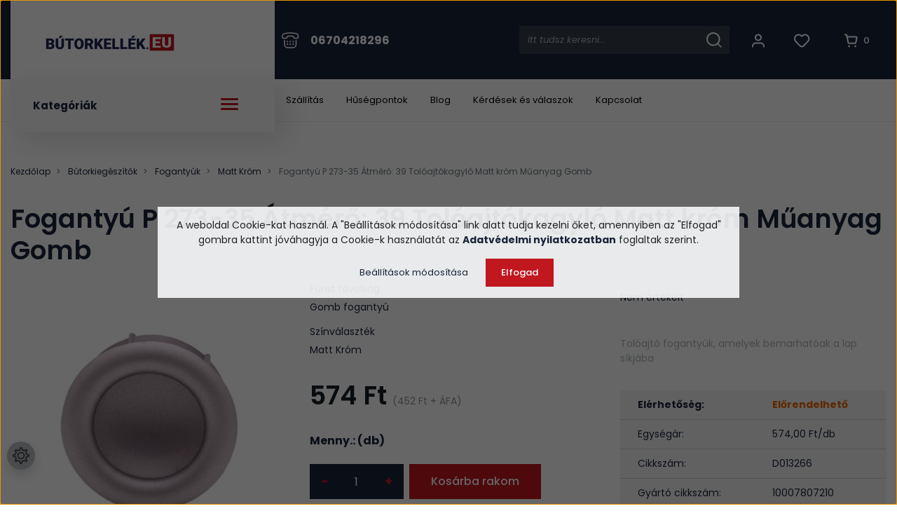

--- FILE ---
content_type: text/html; charset=UTF-8
request_url: https://butorkellek.eu/fogantyu-rf-p-273-35-toloajtokagylo-39mm-matt-krom-3515
body_size: 42894
content:

<!DOCTYPE html>
<html lang="hu" dir="ltr">
<head>
    <title>Fogantyú P 273-35 Átmérő: 39 Tolóajtókagyló Matt króm Műanyag Gomb - Bútorkellék.Eu</title>
    <meta charset="utf-8">
    <meta name="description" content="Válassza bútorszerelvény webáruházunk Fogantyú P 273-35 Átmérő: 39 Tolóajtókagyló Matt króm Műanyag Gomb termékét, hiszen már 574 Ft -os kedvező áron a Bútorkellék.Eu oldalon megrendelhető.">
    <meta name="robots" content="index, follow">
    <link rel="image_src" href="https://butorkiegesztiok.cdn.shoprenter.hu/custom/butorkiegesztiok/image/data/product2/Fogantyu-P-273-35-Atmero-39-Toloajtokagylo-Matt-krom-Muanyag-Gomb-D013266-10007807210-5998324520159-52179.jpg.webp?lastmod=1719882933.1666100965">
    <meta property="og:title" content="Fogantyú P 273-35 Átmérő: 39 Tolóajtókagyló Matt króm Műanyag Gomb" />
    <meta property="og:type" content="product" />
    <meta property="og:url" content="https://butorkellek.eu/fogantyu-rf-p-273-35-toloajtokagylo-39mm-matt-krom-3515" />
    <meta property="og:image" content="https://butorkiegesztiok.cdn.shoprenter.hu/custom/butorkiegesztiok/image/cache/w1719h900/product2/Fogantyu-P-273-35-Atmero-39-Toloajtokagylo-Matt-krom-Muanyag-Gomb-D013266-10007807210-5998324520159-52179.jpg.webp?lastmod=1719882933.1666100965" />
    <meta property="og:description" content="Tolóajtó fogantyúk, amelyek bemarhatóak a lap síkjába" />
    <link href="https://butorkiegesztiok.cdn.shoprenter.hu/custom/butorkiegesztiok/image/data/butorkellek-logo-favicon-24.jpg?lastmod=1732112625.1666100965" rel="icon" />
    <link href="https://butorkiegesztiok.cdn.shoprenter.hu/custom/butorkiegesztiok/image/data/butorkellek-logo-favicon-24.jpg?lastmod=1732112625.1666100965" rel="apple-touch-icon" />
    <base href="https://butorkellek.eu:443" />
    <meta name="google-site-verification" content="58ZKxb0Q_Y42aMljAIthzv1fIpuo_nkrdJhbts9b08o" />
<meta name="google-site-verification" content="kH6kLbHTtbZ2X0r8Liq5xzKtRbwghtFZhNYi8MdjNv8" />
<meta name="google-site-verification" content="1h_InnYJcFsUeu_j_Ato-FbMqailll6RgfuoGw7ImHU" />
<meta name="facebook-domain-verification" content="sau2ozax3n68ulogppkto84b1dbt1o" />
<meta name="p:domain_verify" content="6dd87afbf67d145f1b506df07b070c24"/>
<meta name="dc.publisher" content="https://butorkellek.eu" />
<meta name="dc.language" content="hu" />
<meta name="dc.title" content="Bútorszerelvény Webáruház - Bútorkellékek és Vasalatok" />
<meta name="dc.description" content="A bútorszerelvény webáruház igen széles kínálattal rendelkezik. A bútorkellékek és vasalatok, mind olyan bútor kiegészítő, amely segít a mindennapokban." />
<meta name="msvalidate.01" content="B59DF43698CAA35D3B69D8CE6BD4C6C2" />

    <meta name="viewport" content="width=device-width, initial-scale=1, maximum-scale=1, user-scalable=0">
            <link href="https://butorkellek.eu/fogantyu-rf-p-273-35-toloajtokagylo-39mm-matt-krom-3515" rel="canonical">
    
            
                    
            	 <link rel="preconnect" href="https://fonts.googleapis.com">
	<link rel="preconnect" href="https://fonts.gstatic.com" crossorigin>
	<link href="https://fonts.googleapis.com/css2?family=Poppins:ital,wght@0,400;0,500;0,600;0,700;0,800;1,400;1,500;1,600;1,700;1,800&display=swap" rel="stylesheet">
    <link href="https://cdnjs.cloudflare.com/ajax/libs/fancybox/3.5.7/jquery.fancybox.min.css" rel="stylesheet" />

            <link rel="stylesheet" href="https://butorkiegesztiok.cdn.shoprenter.hu/custom/butorkiegesztiok/catalog/view/theme/starter_1/style/1726222080.1582880535.1727445953.1763973241.css?v=null.1666100965" media="screen">
            <link rel="stylesheet" href="https://butorkiegesztiok.cdn.shoprenter.hu/custom/butorkiegesztiok/catalog/view/theme/starter_1/stylesheet/stylesheet.css?v=1763973240" media="screen">
        <script>
        window.nonProductQuality = 80;
    </script>
    <script src="//ajax.googleapis.com/ajax/libs/jquery/1.10.2/jquery.min.js"></script>
    <script>window.jQuery || document.write('<script src="https://butorkiegesztiok.cdn.shoprenter.hu/catalog/view/javascript/jquery/jquery-1.10.2.min.js?v=1484139539"><\/script>');</script>
    <script src="//cdn.jsdelivr.net/npm/slick-carousel@1.8.1/slick/slick.min.js"></script>

            
    
    <!-- Header JavaScript codes -->
            <script src="https://butorkiegesztiok.cdn.shoprenter.hu/web/compiled/js/countdown.js?v=1765368395"></script>
                    <script src="https://butorkiegesztiok.cdn.shoprenter.hu/web/compiled/js/base.js?v=1765368395"></script>
                    <script src="https://butorkiegesztiok.cdn.shoprenter.hu/web/compiled/js/before_starter2_head.js?v=1765368395"></script>
                    <script src="https://butorkiegesztiok.cdn.shoprenter.hu/web/compiled/js/before_starter2_productpage.js?v=1765368395"></script>
                    <script src="https://butorkiegesztiok.cdn.shoprenter.hu/web/compiled/js/productreview.js?v=1765368395"></script>
                    <script src="https://butorkiegesztiok.cdn.shoprenter.hu/web/compiled/js/nanobar.js?v=1765368395"></script>
                    <!-- Header jQuery onLoad scripts -->
    <script>window.countdownFormat='%D:%H:%M:%S';var BASEURL='https://butorkellek.eu';Currency={"symbol_left":"","symbol_right":" Ft","decimal_place":0,"decimal_point":",","thousand_point":".","currency":"HUF","value":1};var ShopRenter=ShopRenter||{};ShopRenter.product={"id":3515,"sku":"D013266","currency":"HUF","unitName":"db","price":574,"name":"Foganty\u00fa P 273-35 \u00c1tm\u00e9r\u0151: 39 Tol\u00f3ajt\u00f3kagyl\u00f3 Matt kr\u00f3m M\u0171anyag Gomb","brand":"Forest","currentVariant":{"Furat t\u00e1vols\u00e1g":"Gomb foganty\u00fa","Sz\u00ednv\u00e1laszt\u00e9k":"Matt Kr\u00f3m"},"parent":{"id":3515,"sku":"D013266","unitName":"db","price":574,"name":"Foganty\u00fa P 273-35 \u00c1tm\u00e9r\u0151: 39 Tol\u00f3ajt\u00f3kagyl\u00f3 Matt kr\u00f3m M\u0171anyag Gomb"}};function setAutoHelpTitles(){$('.autohelp[title]').each(function(){if(!$(this).parents('.aurora-scroll-mode').length){$(this).attr('rel',$(this).attr('title'));$(this).removeAttr('title');$(this).qtip({content:{text:$(this).attr('rel')},hide:{fixed:true},position:{corner:{target:'topMiddle',tooltip:'bottomMiddle'},adjust:{screen:true}},style:{border:{color:'#dbdbdb'},background:'#ffffff',width:250}});}});}
$(document).ready(function(){setAutoHelpTitles();});$(window).load(function(){var init_relatedproducts_Scroller=function(){$("#relatedproducts .aurora-scroll-click-mode").each(function(){var max=0;$(this).find($(".list_prouctname")).each(function(){var h=$(this).height();max=h>max?h:max;});$(this).find($(".list_prouctname")).each(function(){$(this).height(max);});});$("#relatedproducts .aurora-scroll-click-mode").auroraScroll({autoMode:"click",frameRate:60,speed:2.5,direction:-1,elementClass:"product-snapshot",pauseAfter:false,horizontal:true,visible:1,arrowsPosition:1},function(){initAurora();});}
init_relatedproducts_Scroller();var init_similar_products_Scroller=function(){$("#similar_products .aurora-scroll-click-mode").each(function(){var max=0;$(this).find($(".list_prouctname")).each(function(){var h=$(this).height();max=h>max?h:max;});$(this).find($(".list_prouctname")).each(function(){$(this).height(max);});});$("#similar_products .aurora-scroll-click-mode").auroraScroll({autoMode:"click",frameRate:60,speed:2.5,direction:-1,elementClass:"product-snapshot",pauseAfter:false,horizontal:true,visible:1,arrowsPosition:1},function(){initAurora();});}
init_similar_products_Scroller();});</script><script src="https://butorkiegesztiok.cdn.shoprenter.hu/web/compiled/js/vue/manifest.bundle.js?v=1765368393"></script><script>var ShopRenter=ShopRenter||{};ShopRenter.onCartUpdate=function(callable){document.addEventListener('cartChanged',callable)};ShopRenter.onItemAdd=function(callable){document.addEventListener('AddToCart',callable)};ShopRenter.onItemDelete=function(callable){document.addEventListener('deleteCart',callable)};ShopRenter.onSearchResultViewed=function(callable){document.addEventListener('AuroraSearchResultViewed',callable)};ShopRenter.onSubscribedForNewsletter=function(callable){document.addEventListener('AuroraSubscribedForNewsletter',callable)};ShopRenter.onCheckoutInitiated=function(callable){document.addEventListener('AuroraCheckoutInitiated',callable)};ShopRenter.onCheckoutShippingInfoAdded=function(callable){document.addEventListener('AuroraCheckoutShippingInfoAdded',callable)};ShopRenter.onCheckoutPaymentInfoAdded=function(callable){document.addEventListener('AuroraCheckoutPaymentInfoAdded',callable)};ShopRenter.onCheckoutOrderConfirmed=function(callable){document.addEventListener('AuroraCheckoutOrderConfirmed',callable)};ShopRenter.onCheckoutOrderPaid=function(callable){document.addEventListener('AuroraOrderPaid',callable)};ShopRenter.onCheckoutOrderPaidUnsuccessful=function(callable){document.addEventListener('AuroraOrderPaidUnsuccessful',callable)};ShopRenter.onProductPageViewed=function(callable){document.addEventListener('AuroraProductPageViewed',callable)};ShopRenter.onMarketingConsentChanged=function(callable){document.addEventListener('AuroraMarketingConsentChanged',callable)};ShopRenter.onCustomerRegistered=function(callable){document.addEventListener('AuroraCustomerRegistered',callable)};ShopRenter.onCustomerLoggedIn=function(callable){document.addEventListener('AuroraCustomerLoggedIn',callable)};ShopRenter.onCustomerUpdated=function(callable){document.addEventListener('AuroraCustomerUpdated',callable)};ShopRenter.onCartPageViewed=function(callable){document.addEventListener('AuroraCartPageViewed',callable)};ShopRenter.customer={"userId":0,"userClientIP":"18.222.172.71","userGroupId":8,"customerGroupTaxMode":"gross","customerGroupPriceMode":"gross_net_tax","email":"","phoneNumber":"","name":{"firstName":"","lastName":""}};ShopRenter.theme={"name":"butorkellek2023","family":"starter","parent":""};ShopRenter.shop={"name":"butorkiegesztiok","locale":"hu","currency":{"code":"HUF","rate":1},"domain":"butorkiegesztiok.myshoprenter.hu"};ShopRenter.page={"route":"product\/product","queryString":"fogantyu-rf-p-273-35-toloajtokagylo-39mm-matt-krom-3515"};ShopRenter.formSubmit=function(form,callback){callback();};let loadedAsyncScriptCount=0;function asyncScriptLoaded(position){loadedAsyncScriptCount++;if(position==='body'){if(document.querySelectorAll('.async-script-tag').length===loadedAsyncScriptCount){if(/complete|interactive|loaded/.test(document.readyState)){document.dispatchEvent(new CustomEvent('asyncScriptsLoaded',{}));}else{document.addEventListener('DOMContentLoaded',()=>{document.dispatchEvent(new CustomEvent('asyncScriptsLoaded',{}));});}}}}</script><script type="text/javascript"async class="async-script-tag"onload="asyncScriptLoaded('header')"src="https://static2.rapidsearch.dev/resultpage.js?shop=butorkiegesztiok.shoprenter.hu"></script><script type="text/javascript"async class="async-script-tag"onload="asyncScriptLoaded('header')"src="https://www.onlinepenztarca.hu/js/onlinepenztarcajs.js?btr=ryINj-HhVJe-BU2c0-sz6tJ"></script><script type="text/javascript"async class="async-script-tag"onload="asyncScriptLoaded('header')"src="https://api-one-conv-measure.heureka.group/shoprenter_app/ocm_js?shop_id=113718&domain=arukereso.hu"></script><script type="text/javascript"async class="async-script-tag"onload="asyncScriptLoaded('header')"src="https://onsite.optimonk.com/script.js?account=11742"></script><script type="text/javascript"src="https://butorkiegesztiok.cdn.shoprenter.hu/web/compiled/js/vue/customerEventDispatcher.bundle.js?v=1765368393"></script><!--Custom header scripts--><script>!function(w,d,t){w.TiktokAnalyticsObject=t;var ttq=w[t]=w[t]||[];ttq.methods=["page","track","identify","instances","debug","on","off","once","ready","alias","group","enableCookie","disableCookie"],ttq.setAndDefer=function(t,e){t[e]=function(){t.push([e].concat(Array.prototype.slice.call(arguments,0)))}};for(var i=0;i<ttq.methods.length;i++)ttq.setAndDefer(ttq,ttq.methods[i]);ttq.instance=function(t){for(var e=ttq._i[t]||[],n=0;n<ttq.methods.length;n++)ttq.setAndDefer(e,ttq.methods[n]);return e},ttq.load=function(e,n){var i="https://analytics.tiktok.com/i18n/pixel/events.js";ttq._i=ttq._i||{},ttq._i[e]=[],ttq._i[e]._u=i,ttq._t=ttq._t||{},ttq._t[e]=+new Date,ttq._o=ttq._o||{},ttq._o[e]=n||{};var o=document.createElement("script");o.type="text/javascript",o.async=!0,o.src=i+"?sdkid="+e+"&lib="+t;var a=document.getElementsByTagName("script")[0];a.parentNode.insertBefore(o,a)};ttq.load('CDLOTFRC77U15JGRILE0');ttq.page();}(window,document,'ttq');</script><script defer async src='https://cdn.trustindex.io/loader-cert.js?6516e7358ac39362217689745e1'></script>                <script>window["bp"]=window["bp"]||function(){(window["bp"].q=window["bp"].q||[]).push(arguments);};window["bp"].l=1*new Date();scriptElement=document.createElement("script");firstScript=document.getElementsByTagName("script")[0];scriptElement.async=true;scriptElement.src='https://pixel.barion.com/bp.js';firstScript.parentNode.insertBefore(scriptElement,firstScript);window['barion_pixel_id']='BP-c1LGUoeCgy-73';bp('init','addBarionPixelId','BP-c1LGUoeCgy-73');</script><noscript>
    <img height="1" width="1" style="display:none" alt="Barion Pixel" src="https://pixel.barion.com/a.gif?ba_pixel_id='BP-c1LGUoeCgy-73'&ev=contentView&noscript=1">
</noscript>
                        <script type="text/javascript" src="https://butorkiegesztiok.cdn.shoprenter.hu/web/compiled/js/vue/fullBarionPixel.bundle.js?v=1765368393"></script>


                                <script type="text/javascript" src="https://butorkiegesztiok.cdn.shoprenter.hu/web/compiled/js/vue/TikTokClickIdListener.bundle.js?v=1765368393"></script>

            <script>window.dataLayer=window.dataLayer||[];function gtag(){dataLayer.push(arguments)};var ShopRenter=ShopRenter||{};ShopRenter.config=ShopRenter.config||{};ShopRenter.config.googleConsentModeDefaultValue="denied";</script>                        <script type="text/javascript" src="https://butorkiegesztiok.cdn.shoprenter.hu/web/compiled/js/vue/googleConsentMode.bundle.js?v=1765368393"></script>

            <!-- Facebook Pixel Code -->
<script>
!function(f,b,e,v,n,t,s)
{if(f.fbq)return;n=f.fbq=function(){n.callMethod?
n.callMethod.apply(n,arguments):n.queue.push(arguments)};
if(!f._fbq)f._fbq=n;n.push=n;n.loaded=!0;n.version='2.0';
n.queue=[];t=b.createElement(e);t.async=!0;
t.src=v;s=b.getElementsByTagName(e)[0];
s.parentNode.insertBefore(t,s)}(window,document,'script',
'https://connect.facebook.net/en_US/fbevents.js');
fbq('init', '1759989490915730', {
  em: 'email@email.com',   // Values will be hashed automatically by the pixel using SHA-256
  ph: '1234567890',
});
fbq('track', 'PageView');
document.addEventListener('AuroraProductPageViewed', function(auroraEvent) {
                    fbq('track', 'ViewContent', {
                        content_type: 'product',
                        content_ids: [auroraEvent.detail.product.id.toString()],
                        value: parseFloat(auroraEvent.detail.product.grossUnitPrice),
                        currency: auroraEvent.detail.product.currency
                    }, {
                        eventID: auroraEvent.detail.event.id
                    });
                });
document.addEventListener('AuroraAddedToCart', function(auroraEvent) {
    var fbpId = [];
    var fbpValue = 0;
    var fbpCurrency = '';

    auroraEvent.detail.products.forEach(function(item) {
        fbpValue += parseFloat(item.grossUnitPrice) * item.quantity;
        fbpId.push(item.id);
        fbpCurrency = item.currency;
    });


    fbq('track', 'AddToCart', {
        content_ids: fbpId,
        content_type: 'product',
        value: fbpValue,
        currency: fbpCurrency
    }, {
        eventID: auroraEvent.detail.event.id
    });
})
window.addEventListener('AuroraMarketingCookie.Changed', function(event) {
            let consentStatus = event.detail.isAccepted ? 'grant' : 'revoke';
            if (typeof fbq === 'function') {
                fbq('consent', consentStatus);
            }
        });
</script>
<noscript>
 <img height="1" width="1" 
src="https://www.facebook.com/tr?id=1759989490915730&ev=PageView
&noscript=1"/>
</noscript>
<!-- End Facebook Pixel Code -->
            <!-- Google Tag Manager -->
<script>(function(w,d,s,l,i){w[l]=w[l]||[];w[l].push({'gtm.start':
new Date().getTime(),event:'gtm.js'});var f=d.getElementsByTagName(s)[0],
j=d.createElement(s),dl=l!='dataLayer'?'&l='+l:'';j.async=true;j.src=
'https://www.googletagmanager.com/gtm.js?id='+i+dl;f.parentNode.insertBefore(j,f);
})(window,document,'script','dataLayer','GTM-5T6F48');</script>
<!-- End Google Tag Manager -->
            
            <meta name="google-site-verification" content="njuvRzHpsBixkyh-GXNXDsY1vVCKEnVzKdl5ROaetHo"/>

                <!--Global site tag(gtag.js)--><script async src="https://www.googletagmanager.com/gtag/js?id=AW-931268855"></script><script>window.dataLayer=window.dataLayer||[];function gtag(){dataLayer.push(arguments);}
gtag('js',new Date());gtag('config','AW-931268855',{"allow_enhanced_conversions":true});gtag('config','AW-714715359',{"allow_enhanced_conversions":true});gtag('config','G-X9Q7T81QZC');gtag('config','AW-16922975323');</script>                                <script type="text/javascript" src="https://butorkiegesztiok.cdn.shoprenter.hu/web/compiled/js/vue/GA4EventSender.bundle.js?v=1765368393"></script>

    
    
</head>
<body id="body" class="page-body product-page-body starter_1-body desktop-device-body" role="document">
<script>var bodyComputedStyle=window.getComputedStyle(document.body);ShopRenter.theme.breakpoints={'xs':parseInt(bodyComputedStyle.getPropertyValue('--breakpoint-xs')),'sm':parseInt(bodyComputedStyle.getPropertyValue('--breakpoint-sm')),'md':parseInt(bodyComputedStyle.getPropertyValue('--breakpoint-md')),'lg':parseInt(bodyComputedStyle.getPropertyValue('--breakpoint-lg')),'xl':parseInt(bodyComputedStyle.getPropertyValue('--breakpoint-xl'))}</script><!--Google Tag Manager(noscript)--><noscript><iframe src="https://www.googletagmanager.com/ns.html?id=GTM-5T6F48"
height="0"width="0"style="display:none;visibility:hidden"></iframe></noscript><!--End Google Tag Manager(noscript)--><div id="fb-root"></div><script>(function(d,s,id){var js,fjs=d.getElementsByTagName(s)[0];if(d.getElementById(id))return;js=d.createElement(s);js.id=id;js.src="//connect.facebook.net/hu_HU/sdk/xfbml.customerchat.js#xfbml=1&version=v2.12&autoLogAppEvents=1";fjs.parentNode.insertBefore(js,fjs);}(document,"script","facebook-jssdk"));</script>
                    

<!-- cached -->    <div class="nanobar-cookie-cog d-flex-center rounded-circle js-hidden-nanobar-button">
        <svg xmlns="https://www.w3.org/2000/svg" width="24" height="24" viewBox="0 0 512 512">
    <path fill="currentColor" d="M512 289.7v-67.5l-68.2-18.1c-4.3-15.4-10.4-30.2-18.4-44.2l34.9-60.6 -47.6-47.6 -60.6 34.9c-14-8-28.8-14.1-44.2-18.4L289.7 0h-67.5l-18.1 68.2c-15.4 4.3-30.2 10.4-44.2 18.4L99.4 51.7 51.7 99.4l34.9 60.6c-8 14-14.1 28.8-18.4 44.2L0 222.3v67.5l68.2 18.1c4.3 15.4 10.4 30.2 18.4 44.2l-34.9 60.6 47.6 47.6 60.6-34.9c14 8 28.8 14.1 44.2 18.4l18.1 68.2h67.5l18.1-68.2c15.4-4.3 30.2-10.4 44.2-18.4l60.6 34.9 47.6-47.6 -34.9-60.6c8-14 14.1-28.8 18.4-44.2L512 289.7zM410.1 275.5l-2.5 12.1c-3.9 18.9-11.4 36.8-22.1 53.2l-6.8 10.3 31.6 55 -4.3 4.3 -55-31.6 -10.3 6.8c-16.4 10.8-34.3 18.2-53.2 22.1l-12.1 2.5L259 472h-6l-16.5-61.9 -12.1-2.5c-18.9-3.9-36.8-11.4-53.2-22.1l-10.3-6.8 -55 31.6 -4.3-4.3 31.6-55 -6.8-10.3c-10.8-16.4-18.2-34.3-22.1-53.2l-2.5-12.1L40 259v-6l61.9-16.5 2.5-12.1c3.9-18.9 11.4-36.8 22.1-53.2l6.8-10.3 -31.6-55 4.3-4.3 55 31.6 10.3-6.8c16.4-10.8 34.3-18.2 53.2-22.1l12.1-2.5L253 40h6l16.5 61.9 12.1 2.5c18.9 3.9 36.8 11.4 53.2 22.1l10.3 6.8 55-31.6 4.3 4.3 -31.6 55 6.8 10.3c10.8 16.4 18.2 34.3 22.1 53.2l2.5 12.1L472 253v6L410.1 275.5z"/>
    <path fill="currentColor" d="M256 140c-64 0-116 52-116 116s52 116 116 116 116-52 116-116S320 140 256 140zM256 332c-41.9 0-76-34.1-76-76s34.1-76 76-76 76 34.1 76 76S297.9 332 256 332z"/>
</svg>
    </div>
<div class="Fixed nanobar js-nanobar-first-login">
    <div class="container nanobar-container">
        <div class="row flex-column flex-sm-row">
            <div class="col-12 col-sm-6 col-lg-8 nanobar-text-cookies align-self-center text-sm-left">
                <span style="font-size:14px;">A weboldal Cookie-kat használ. A "Beállítások módosítása" link alatt tudja kezelni őket, amennyiben az "Elfogad" gombra kattint jóváhagyja a Cookie-k használatát az <strong><a href="https://butorkellek.eu/adatvedelmi-nyilatkozat" target="_self">Adatvédelmi nyilatkozatban</a></strong> foglaltak szerint.</span>
            </div>
            <div class="col-12 col-sm-6 col-lg-4 nanobar-buttons m-sm-0 text-center text-sm-right">
                <a href="" class="btn btn-link nanobar-settings-button js-nanobar-settings-button">
                    Beállítások módosítása
                </a>
                <a href="" class="btn btn-primary nanobar-btn js-nanobar-close-cookies" data-button-save-text="Beállítások mentése">
                    Elfogad
                </a>
            </div>
        </div>
        <div class="nanobar-cookies js-nanobar-cookies flex-column flex-sm-row text-left pt-3 mt-3" style="display: none;">
            <div class="form-check pt-2 pb-2 pr-2 mb-0">
                <input class="form-check-input" type="checkbox" name="required_cookies" disabled checked />
                <label class="form-check-label">
                    Szükséges cookie-k
                    <div class="cookies-help-text text-muted">
                        Ezek a cookie-k segítenek abban, hogy a webáruház használható és működőképes legyen.
                    </div>
                </label>
            </div>
            <div class="form-check pt-2 pb-2 pr-2 mb-0">
                <input class="form-check-input js-nanobar-marketing-cookies" type="checkbox" name="marketing_cookies"
                         checked />
                <label class="form-check-label">
                    Marketing cookie-k
                    <div class="cookies-help-text text-muted">
                        Ezeket a cookie-k segítenek abban, hogy az Ön érdeklődési körének megfelelő reklámokat és termékeket jelenítsük meg a webáruházban.
                    </div>
                </label>
            </div>
        </div>
    </div>
</div>

<script>
    (function ($) {
        $(document).ready(function () {
            new AuroraNanobar.FirstLogNanobarCheckbox(jQuery('.js-nanobar-first-login'), 'modal');
        });
    })(jQuery);
</script>
<!-- /cached -->
<!-- cached --><div class="Fixed nanobar js-nanobar-free-shipping">
    <div class="container nanobar-container">
        <button type="button" class="close js-nanobar-close" aria-label="Close">
            <span aria-hidden="true">&times;</span>
        </button>
        <div class="nanobar-text px-3"></div>
    </div>
</div>

<script>$(document).ready(function(){document.nanobarInstance=new AuroraNanobar.FreeShippingNanobar($('.js-nanobar-free-shipping'),'modal','25','','1');});</script><!-- /cached -->
                <!-- page-wrap -->

                <div class="page-wrap">
                                                
    <header class="sticky-header d-none d-lg-block">
                    <div class="header-top-line">
                <div class="container">
                    <div class="header-top d-flex">
						  <nav class="navbar navbar-expand-lg justify-content-between">
                            <div class="butorkellek-menu-wrapper">
							  <div class="butorkellek-menu">								
									  <!-- cached -->
    <a class="navbar-brand" href="/"><img style="border: 0; max-width: 220px;" src="https://butorkiegesztiok.cdn.shoprenter.hu/custom/butorkiegesztiok/image/cache/w220h35m00/butorkellek-logo-2.png?v=1736161642" title="Bútorszerelvény Webáruház" alt="Bútorszerelvény Webáruház" /></a>
<!-- /cached -->								   
							  </div>
							</div>
							  <div class="navbar-top-inner">
								     
									  <div class="navbar-top-phone-container">
										  <span class="hamburger-phone-icon">
												<svg xmlns="http://www.w3.org/2000/svg" width="25" height="23" fill="none" viewBox="0 0 25 23">
  <path stroke="#fff" stroke-linecap="round" stroke-linejoin="round" stroke-width="1.5" d="M4.5 1.675c-2.1.5-3.5 2.3-3.5 4.4v.9c0 .4.2.8.4 1.1.3.3.7.4 1.1.4h3.8c.8 0 1.5-.7 1.5-1.5s.7-1.5 1.5-1.5h6c.8 0 1.5.7 1.5 1.5s.7 1.5 1.5 1.5h3.8c.8 0 1.5-.7 1.5-1.5v-.9c0-2.1-1.5-3.9-3.5-4.4-5.3-.9-10.5-.9-15.6 0Zm-.5 9.8v6c0 2.5 2 4.5 4.5 4.5H16c2.5 0 4.5-2 4.5-4.5v-6"/>
  <path stroke="#fff" stroke-linecap="round" stroke-linejoin="round" stroke-width="1.5" d="M8.1 12.975c-.2 0-.4.2-.4.4s.2.4.4.4.4-.2.4-.4-.2-.4-.4-.4Zm4.1 0c-.2 0-.4.2-.4.4s.2.4.4.4.4-.2.4-.4-.2-.4-.4-.4Zm4.2 0c-.2 0-.4.2-.4.4s.2.4.4.4.4-.2.4-.4-.2-.4-.4-.4Zm-8.3 3.8c-.2 0-.4.2-.4.4s.2.4.4.4.4-.2.4-.4-.2-.4-.4-.4Zm4.1 0c-.2 0-.4.2-.4.4s.2.4.4.4.4-.2.4-.4-.2-.4-.4-.4Zm4.2 0c-.2 0-.4.2-.4.4s.2.4.4.4.4-.2.4-.4-.2-.4-.4-.4Z"/>
</svg>
											</span>
											<a class="navbar-top-phone-link hamburger-contacts-link" href="tel:06704218296">06704218296</a>
									  </div>										
                                    								  <div class="d-flex ml-auto align-items-center">
									     
																					
<div class="dropdown search-module d-flex">
    <div class="input-group">
        <input class="form-control disableAutocomplete" type="text" placeholder="keresés..." value=""
               id="filter_keyword" 
               onclick="this.value=(this.value==this.defaultValue)?'':this.value;"/>
        <div class="input-group-append">
            <button class="btn btn-link" onclick="moduleSearch();">
                <svg xmlns="http://www.w3.org/2000/svg" width="22" height="22" fill="none" viewBox="0 0 22 22">
  <circle cx="9.824" cy="9.824" r="8.824" stroke="#fff" stroke-linecap="round" stroke-linejoin="round" stroke-width="2"/>
  <path stroke="#fff" stroke-linecap="round" stroke-linejoin="round" stroke-width="1.5" d="m21 21-4.938-4.938"/>
</svg>
            </button>
        </div>
    </div>

    <input type="hidden" id="filter_description" value="0"/>
    <input type="hidden" id="search_shopname" value="butorkiegesztiok"/>
    <div id="results" class="dropdown-menu search-results p-0"></div>
</div>



																				 <!-- cached -->
    <ul class="nav login-list">
                    <li class="nav-item">
                <a class="nav-link btn d-flex align-items-center" href="index.php?route=account/login" title="Belépés">
                    <span>
                        <svg xmlns="http://www.w3.org/2000/svg" width="18" height="20" fill="none" viewBox="0 0 18 20">
  <circle cx="9" cy="5.5" r="4" stroke="currentColor" stroke-linecap="round" stroke-linejoin="round" stroke-width="2"/>
  <path stroke="currentColor" stroke-linecap="round" stroke-linejoin="round" stroke-width="2" d="M17 18.5v-.75a4.25 4.25 0 0 0-4.25-4.25h-7.5A4.25 4.25 0 0 0 1 17.75v.75"/>
</svg>
                    </span>
                </a>
            </li>
            </ul>
<!-- /cached -->
										<hx:include src="/_fragment?_path=_format%3Dhtml%26_locale%3Den%26_controller%3Dmodule%252Fwishlist&amp;_hash=IlMLoufotRHlJVB6x98%2F1Tnkvx1TnLf%2FXiXdwpiq6TM%3D"></hx:include>
										<div id="js-cart">
											<hx:include src="/_fragment?_path=_format%3Dhtml%26_locale%3Den%26_controller%3Dmodule%252Fcart&amp;_hash=icNryK7fiLMED7re3taGgRcS5CSyxdIcrXSpQZP1fQ8%3D"></hx:include>
										</div>
								  </div>
								
							  </div>
                           
                        </nav>                       
                    </div>
                </div>
            </div>
            <div class="header-bottom-line">
                <div class="container">
                    <div class="header-bottom d-flex">
                       <div class="header-top-left d-flex align-items-center">
						   
						    <div class="header-top-categories-wrapper">
										   <div class="h-100 position-relative" >	
											   <div class="d-flex justify-content-between butorkellek-categories-wrapper w-100">									    
												   Kategóriák
													<div class="hamburger-icon position-relative">
														<div class="hamburger-icon-line position-absolute line-1"></div>
														<div class="hamburger-icon-line position-absolute line-2"></div>
														<div class="hamburger-icon-line position-absolute line-3"></div>
													</div>
												</div>
											    


                    
            <div id="module_category_wrapper" class="module-category-wrapper">
    
    <div id="category" class="module content-module header-position category-module" >
                <div class="module-body">
                        <div id="category-nav">
            


<ul class="category nav flex-column category-menu sf-menu sf-vertical cached">
    <li id="cat_125" class="nav-item item category-list module-list even">
    <a href="https://butorkellek.eu/olcsobb" class="nav-link">
                Olcsóbb
    </a>
    </li><li id="cat_199" class="nav-item item category-list module-list parent odd dropDownParentSide align-1">
    <a href="https://butorkellek.eu/barkacs-szerszam" class="nav-link">
                Barkács-szerszám
    </a>
    <div class="children js-subtree-dropdown subtree-dropdown">
        <div style="width: 1197px; height: 663px" class="subtree-dropdown-inner p-3">
            <div class="dropdown-wrapper dropdown-bg-6">
	<div class="dropdown-list-wrapper col-5">
		<div class="dropdown-menu-item"><a class="dropdown-menu-item-link" href="/barkacs-szerszam/kezi-szerszamok">
			<img alt="category image" src="https://butorkiegesztiok.cdn.shoprenter.hu/custom/butorkiegesztiok/image/cache/w0h0q80np1/src2023/categories/barkacs/1.jpg?v=1763645070" /> Kézi szerszámok</a>
		</div>

		<div class="dropdown-menu-item"><a class="dropdown-menu-item-link" href="/barkacs-szerszam/akkus-gepek">
			<img alt="category image" src="https://butorkiegesztiok.cdn.shoprenter.hu/custom/butorkiegesztiok/image/cache/w0h0q80np1/src2023/categories/barkacs/2.jpg?v=1763645070" /> Szerszámgépek</a>
		</div>
	</div>

	<div class="col-7 dropdown-border-left">
		<h3 class="dropdown-top-title">TOP ajánlatunk</h3>

		<div class="d-flex flex-row h-100">
			<div class="dropdown-top-wrapper">
				<img alt="top product image" class="dropdown-top-img" src="https://butorkiegesztiok.cdn.shoprenter.hu/custom/butorkiegesztiok/image/cache/w0h0q80np1/src2023/categories/barkacs/product1.jpg?v=1763645070" />
				<p class="dropdown-top-text"><a class="dropdown-top-link" href="/index.php?route=product/list&keyword=Sorolható%20rendszerező">Sorolható rendszerező táskák több méretben</a>
				</p>

				<div class="d-flex flex-column"><span class="dropdown-top-price">2.541 Ft -tól</span>
				</div>
			</div>

			<div class="dropdown-top-wrapper">
				<img alt="top product image" class="dropdown-top-img" src="https://butorkiegesztiok.cdn.shoprenter.hu/custom/butorkiegesztiok/image/cache/w0h0q80np1/src2023/categories/barkacs/product2.jpg?v=1763645070" />
				<p class="dropdown-top-text"><a class="dropdown-top-link" href="/index.php?route=product%2Flist&description=0&keyword=tipli">Tiplik, csavarok óriási választékban</a>
				</p>

				<div class="d-flex flex-column"><span class="dropdown-top-price"></span>
				</div>
			</div>
		</div>
	</div>
</div>
        </div>
    </div>
</li><li id="cat_200" class="nav-item item category-list module-list parent even dropDownParentSide align-1">
    <a href="https://butorkellek.eu/butorajto-ajtofront" class="nav-link">
                Bútorajtó, ajtófront
    </a>
    <div class="children js-subtree-dropdown subtree-dropdown">
        <div style="width: 1197px; height: 663px" class="subtree-dropdown-inner p-3">
            <div class="dropdown-wrapper dropdown-bg-5">
	<div class="dropdown-list-wrapper col-5">
		<div class="dropdown-menu-item"><a class="dropdown-menu-item-link" href="/butorajto-ajtofront/akril-ajtolapok">
			<img alt="category image" src="https://butorkiegesztiok.cdn.shoprenter.hu/custom/butorkiegesztiok/image/cache/w0h0q80np1/src2023/categories/butorajto/1.jpg?v=1763645380" />Akril ajtólapok</a>
		</div>

		<div class="dropdown-menu-item"><a class="dropdown-menu-item-link" href="/butorajto-ajtofront/pvc-ajtolapok">
			<img alt="category image" src="https://butorkiegesztiok.cdn.shoprenter.hu/custom/butorkiegesztiok/image/cache/w0h0q80np1/src2023/categories/butorajto/2.jpg?v=1763645380" />PVC ajtólapok</a>
		</div>

		<div class="dropdown-menu-item"><a class="dropdown-menu-item-link" href="/butorajto-ajtofront/furdoszobai-hatfal-fali-dekorpanel">
			<img alt="category image" src="https://butorkiegesztiok.cdn.shoprenter.hu/custom/butorkiegesztiok/image/cache/w0h0q80np1/src2023/categories/butorajto/4.jpg?v=1763645380" />Fürdőszobai hátfal - Fali dekorpanel</a>
		</div>

		<div class="dropdown-menu-item"><a class="dropdown-menu-item-link" href="/butorajto-ajtofront/konyhai-hatfal-fali-panel">
			<img alt="category image" src="https://butorkiegesztiok.cdn.shoprenter.hu/custom/butorkiegesztiok/image/cache/w0h0q80np1/src2023/categories/butorajto/3.jpg?v=1763645380" />Konyhai hátfal - Fali panel</a>
		</div>
	</div>

	<div class="col-7">
		<h3 class="dropdown-top-title"> </h3>
		<!--
		<div class="d-flex flex-row h-100">
			<div class="dropdown-top-wrapper">
				<img alt="top product image" class="dropdown-top-img" src="https://butorkiegesztiok.cdn.shoprenter.hu/custom/butorkiegesztiok/image/cache/w0h0q80np1/src2023/categories/barkacs/product1.jpg?v=1763645380" />
				<p class="dropdown-top-text"><a class="dropdown-top-link" href="#">Sorolható rendszerező táskák több méretben</a>
				</p>

				<div class="d-flex flex-column"><span class="dropdown-top-price">2.384 Ft -tól</span>
				</div>
			</div>

			<div class="dropdown-top-wrapper">
				<img alt="top product image" class="dropdown-top-img" src="https://butorkiegesztiok.cdn.shoprenter.hu/custom/butorkiegesztiok/image/cache/w0h0q80np1/src2023/categories/barkacs/product2.jpg?v=1763645380" />
				<p class="dropdown-top-text"><a class="dropdown-top-link" href="#">Tiplik, csavarok óriási választékban</a>
				</p>

				<div class="d-flex flex-column"><span class="dropdown-top-price"></span>
				</div>
			</div>
		</div>
-->
	</div>
</div>
        </div>
    </div>
</li><li id="cat_79" class="nav-item item category-list module-list parent odd dropDownParentSide align-1">
    <a href="https://butorkellek.eu/butorkiegeszitok" class="nav-link">
                Bútorkiegészítők
    </a>
    <div class="children js-subtree-dropdown subtree-dropdown">
        <div style="width: 1197px; height: 663px" class="subtree-dropdown-inner p-3">
            <div class="dropdown-wrapper dropdown-bg-1 ">
	<div class="dropdown-list-wrapper col-9">
		<div class="dropdown-menu-item"><a class="dropdown-menu-item-link" href="https://butorkellek.eu/butorkiegeszitok/barkacslecek">
			<img alt="category image" src="https://butorkiegesztiok.cdn.shoprenter.hu/custom/butorkiegesztiok/image/cache/w0h0q80np1/src2023/categories/butorkiegszitok/1.jpg?v=1763645805" /> Barkácslécek </a>
		</div>
		<div class="dropdown-menu-item"><a class="dropdown-menu-item-link" href="/butorkiegeszitok/evoeszkoztartok">
			<img alt="category image" src="https://butorkiegesztiok.cdn.shoprenter.hu/custom/butorkiegesztiok/image/cache/w0h0q80np1/src2023/categories/butorkiegszitok/2.jpg?v=1763645805" /> Evőeszköztartók </a>
		</div>
		<div class="dropdown-menu-item"><a class="dropdown-menu-item-link" href="/butorkiegeszitok/konyhai-femracsok">
			<img alt="category image" src="https://butorkiegesztiok.cdn.shoprenter.hu/custom/butorkiegesztiok/image/cache/w0h0q80np1/src2023/categories/butorkiegszitok/3.jpg?v=1763645805" /> Fémrácsok </a>
		</div>
		<div class="dropdown-menu-item"><a class="dropdown-menu-item-link sf-with-ul" href="/butorkiegeszitok/fogantyuk">
			<img alt="category image" src="https://butorkiegesztiok.cdn.shoprenter.hu/custom/butorkiegesztiok/image/cache/w0h0q80np1/src2023/categories/butorkiegszitok/4.jpg?v=1763645805" /> Fogantyúk </a>
		</div>
		<div class="dropdown-menu-item"><a class="dropdown-menu-item-link sf-with-ul" href="/butorkiegeszitok/fogasok">
			<img alt="category image" src="https://butorkiegesztiok.cdn.shoprenter.hu/custom/butorkiegesztiok/image/cache/w0h0q80np1/src2023/categories/butorkiegszitok/5.jpg?v=1763645805" /> Fogasok </a>
		</div>
		<div class="dropdown-menu-item"><a class="dropdown-menu-item-link" href="/butorkiegeszitok/gardrob-kiegeszitok">
			<img alt="category image" src="https://butorkiegesztiok.cdn.shoprenter.hu/custom/butorkiegesztiok/image/cache/w0h0q80np1/src2023/categories/butorkiegszitok/6.jpg?v=1763645805" /> Gardrób kiegészítők </a>
		</div>
		<div class="dropdown-menu-item"><a class="dropdown-menu-item-link" href="/butorkiegeszitok/hulladekgyujtok">
			<img alt="category image" src="https://butorkiegesztiok.cdn.shoprenter.hu/custom/butorkiegesztiok/image/cache/w0h0q80np1/src2023/categories/butorkiegszitok/7.jpg?v=1763645805" /> Hulladékgyűjtők </a>
		</div>
		<div class="dropdown-menu-item"><a class="dropdown-menu-item-link" href="/butorkiegeszitok/laminalt-padlo">
			<img alt="category image" src="https://butorkiegesztiok.cdn.shoprenter.hu/custom/butorkiegesztiok/image/cache/w0h0q80np1/src2023/categories/butorkiegszitok/8.jpg?v=1763645805" /> Laminált padló </a>
		</div>
		<div class="dropdown-menu-item"><a class="dropdown-menu-item-link" href="/butorkiegeszitok/perforalt-lemezek">
			<img alt="category image" src="https://butorkiegesztiok.cdn.shoprenter.hu/custom/butorkiegesztiok/image/cache/w0h0q80np1/src2023/categories/butorkiegszitok/9.jpg?v=1763645805" /> Perforált lemezek </a>
		</div>
		<div class="dropdown-menu-item"><a class="dropdown-menu-item-link sf-with-ul" href="/butorkiegeszitok/vilagitastechnika">
			<img alt="category image" src="https://butorkiegesztiok.cdn.shoprenter.hu/custom/butorkiegesztiok/image/cache/w0h0q80np1/src2023/categories/butorkiegszitok/10.jpg?v=1763645805" /> Világítástechnika </a>
		</div>
		<div class="dropdown-menu-item"><a class="dropdown-menu-item-link sf-with-ul" href="/butorkiegeszitok/vizzarok-es-kellekek">
			<img alt="category image" src="https://butorkiegesztiok.cdn.shoprenter.hu/custom/butorkiegesztiok/image/cache/w0h0q80np1/src2023/categories/butorkiegszitok/11.jpg?v=1763645805" /> Vízzárók és kellékek </a>
		</div>
	</div>
</div>
        </div>
    </div>
</li><li id="cat_80" class="nav-item item category-list module-list parent even dropDownParentSide align-1">
    <a href="https://butorkellek.eu/butorszerelvenyek" class="nav-link">
                Bútorszerelvények
    </a>
    <div class="children js-subtree-dropdown subtree-dropdown">
        <div style="width: 1197px; height: 663px" class="subtree-dropdown-inner p-3">
            <div class="dropdown-wrapper dropdown-bg-2 ">
	<div class="dropdown-list-wrapper col-9">
		<div class="dropdown-menu-item"><a class="dropdown-menu-item-link" href="/butorszerelvenyek/asztallabak">
			<img alt="category image" src="https://butorkiegesztiok.cdn.shoprenter.hu/custom/butorkiegesztiok/image/cache/w0h0q80np1/src2023/categories/butorszerelvenyek/1.jpg?v=1707461861" /> Asztallábak </a>
		</div>
		<div class="dropdown-menu-item"><a class="dropdown-menu-item-link" href="/butorszerelvenyek/butorgorgok">
			<img alt="category image" src="https://butorkiegesztiok.cdn.shoprenter.hu/custom/butorkiegesztiok/image/cache/w0h0q80np1/src2023/categories/butorszerelvenyek/2.jpg?v=1707461861" /> Bútorgörgők </a>
		</div>
		<div class="dropdown-menu-item"><a class="dropdown-menu-item-link" href="/butorszerelvenyek/butorpant-kivetopant">
			<img alt="category image" src="https://butorkiegesztiok.cdn.shoprenter.hu/custom/butorkiegesztiok/image/cache/w0h0q80np1/src2023/categories/butorszerelvenyek/3.jpg?v=1707461861" /> Bútorpántok </a>
		</div>
		<div class="dropdown-menu-item"><a class="dropdown-menu-item-link sf-with-ul" href="/butorszerelvenyek/butorzarak">
			<img alt="category image" src="https://butorkiegesztiok.cdn.shoprenter.hu/custom/butorkiegesztiok/image/cache/w0h0q80np1/src2023/categories/butorszerelvenyek/4.jpg?v=1707461861" /> Bútorzárak </a>
		</div>
		<div class="dropdown-menu-item"><a class="dropdown-menu-item-link sf-with-ul" href="/butorszerelvenyek/butorajto-vasalatok">
			<img alt="category image" src="https://butorkiegesztiok.cdn.shoprenter.hu/custom/butorkiegesztiok/image/cache/w0h0q80np1/src2023/categories/butorszerelvenyek/5.jpg?v=1707461861" /> Bútorajtó vasalatok </a>
		</div>
		<div class="dropdown-menu-item"><a class="dropdown-menu-item-link" href="/butorszerelvenyek/csavarok-kotoelemek">
			<img alt="category image" src="https://butorkiegesztiok.cdn.shoprenter.hu/custom/butorkiegesztiok/image/cache/w0h0q80np1/src2023/categories/butorszerelvenyek/6.jpg?v=1707461861" /> Csavarok-Kötőelemek </a>
		</div>
		<div class="dropdown-menu-item"><a class="dropdown-menu-item-link" href="/butorszerelvenyek/fiokrendszerek">
			<img alt="category image" src="https://butorkiegesztiok.cdn.shoprenter.hu/custom/butorkiegesztiok/image/cache/w0h0q80np1/src2023/categories/butorszerelvenyek/7.jpg?v=1707461861" />Fiókrendszerek </a>
		</div>
		<div class="dropdown-menu-item"><a class="dropdown-menu-item-link" href="/butorszerelvenyek/kabelkivezetok">
			<img alt="category image" src="https://butorkiegesztiok.cdn.shoprenter.hu/custom/butorkiegesztiok/image/cache/w0h0q80np1/src2023/categories/butorszerelvenyek/8.jpg?v=1707461861" /> Kábelkivezetők</a>
		</div>
		<div class="dropdown-menu-item"><a class="dropdown-menu-item-link" href="/butorszerelvenyek/labazati-elemek">
			<img alt="category image" src="https://butorkiegesztiok.cdn.shoprenter.hu/custom/butorkiegesztiok/image/cache/w0h0q80np1/src2023/categories/butorszerelvenyek/9.jpg?v=1707461861" /> Lábazati elemek </a>
		</div>
		<div class="dropdown-menu-item"><a class="dropdown-menu-item-link sf-with-ul" href="/butorszerelvenyek/polctartok">
			<img alt="category image" src="https://butorkiegesztiok.cdn.shoprenter.hu/custom/butorkiegesztiok/image/cache/w0h0q80np1/src2023/categories/butorszerelvenyek/10.jpg?v=1707461861" /> Polctartók</a>
		</div>
		<div class="dropdown-menu-item"><a class="dropdown-menu-item-link sf-with-ul" href="/butorszerelvenyek/szekreny-fuggesztok">
			<img alt="category image" src="https://butorkiegesztiok.cdn.shoprenter.hu/custom/butorkiegesztiok/image/cache/w0h0q80np1/src2023/categories/butorszerelvenyek/12.jpg?v=1707461861" /> Szekrény függesztők </a>
		</div>
		<div class="dropdown-menu-item"><a class="dropdown-menu-item-link sf-with-ul" href="/butorszerelvenyek/szekreny-szintezolabak">
			<img alt="category image" src="https://butorkiegesztiok.cdn.shoprenter.hu/custom/butorkiegesztiok/image/cache/w0h0q80np1/src2023/categories/butorszerelvenyek/13.jpg?v=1707461861" /> Szekrény-Szintezőlábak </a>
		</div>
		<div class="dropdown-menu-item"><a class="dropdown-menu-item-link sf-with-ul" href="/butorszerelvenyek/szellozoracsok">
			<img alt="category image" src="https://butorkiegesztiok.cdn.shoprenter.hu/custom/butorkiegesztiok/image/cache/w0h0q80np1/src2023/categories/butorszerelvenyek/14.jpg?v=1707461861" /> Szellőzőrácsok </a>
		</div>
		<div class="dropdown-menu-item"><a class="dropdown-menu-item-link sf-with-ul" href="/butorszerelvenyek/toloajto-szerelvenyek">
			<img alt="category image" src="https://butorkiegesztiok.cdn.shoprenter.hu/custom/butorkiegesztiok/image/cache/w0h0q80np1/src2023/categories/butorszerelvenyek/15.jpg?v=1707461861" />Tolóajtó szerelvények </a>
		</div>
		<div class="dropdown-menu-item" style="height: 96px"> 
		</div>
	</div>
</div>
        </div>
    </div>
</li><li id="cat_81" class="nav-item item category-list module-list parent odd dropDownParentSide align-1">
    <a href="https://butorkellek.eu/keszulekek" class="nav-link">
                Készülékek
    </a>
    <div class="children js-subtree-dropdown subtree-dropdown">
        <div style="width: 1197px; height: 663px" class="subtree-dropdown-inner p-3">
            <div class="dropdown-wrapper dropdown-bg-3">
	<div class="dropdown-list-wrapper col-5">
		<div class="dropdown-menu-item"><a class="dropdown-menu-item-link" href="/keszulekek/fozolap">
			<img alt="category image" src="https://butorkiegesztiok.cdn.shoprenter.hu/custom/butorkiegesztiok/image/cache/w0h0q80np1/src2023/categories/keszulekek/1.jpg?v=1750421797" /> Főzőlap</a>
		</div>

		<div class="dropdown-menu-item"><a class="dropdown-menu-item-link" href="/keszulekek/konnektor-eloszto">
			<img alt="category image" src="https://butorkiegesztiok.cdn.shoprenter.hu/custom/butorkiegesztiok/image/cache/w0h0q80np1/src2023/categories/keszulekek/2.jpg?v=1750421797" /> Konnektor, elosztó </a>
		</div>

		<div class="dropdown-menu-item"><a class="dropdown-menu-item-link" href="/keszulekek/paraelszivo">
			<img alt="category image" src="https://butorkiegesztiok.cdn.shoprenter.hu/custom/butorkiegesztiok/image/cache/w0h0q80np1/src2023/categories/keszulekek/3.jpg?v=1750421797" /> Páraelszívó </a>
		</div>

		<div class="dropdown-menu-item"><a class="dropdown-menu-item-link" href="/keszulekek/smeg-konyhai-keszulekek">
			<img alt="category image" src="https://butorkiegesztiok.cdn.shoprenter.hu/custom/butorkiegesztiok/image/cache/w0h0q80np1/src2023/categories/keszulekek/4.jpg?v=1750421797" /> Smeg konyhai készülékek </a>
		</div>

		<div class="dropdown-menu-item"><a class="dropdown-menu-item-link" href="/keszulekek/suto">
			<img alt="category image" src="https://butorkiegesztiok.cdn.shoprenter.hu/custom/butorkiegesztiok/image/cache/w0h0q80np1/src2023/categories/keszulekek/5.jpg?v=1750421797" /> Sütő </a>
		</div>
	</div>

	<div class="col-7 dropdown-border-left">
		<h3 class="dropdown-top-title">TOP ajánlatunk</h3>

		<div class="d-flex flex-row h-100">
			<div class="dropdown-top-wrapper">
				<img alt="top product image" class="dropdown-top-img" src="https://butorkiegesztiok.cdn.shoprenter.hu/custom/butorkiegesztiok/image/cache/w0h0q80np1/src2023/categories/keszulekek/product1x.jpg?v=1750421797" />
				<p class="dropdown-top-text"><a class="dropdown-top-link" href="/evido-primo-63x-legkevsutoinoxfek-30952">EVIDO PRIMO 63X légkeveréses sütő Inox/fekete </a>
				</p>

				<div class="d-flex flex-column"><span class="dropdown-top-price">89.610 Ft</span>
				</div>
			</div>

			<div class="dropdown-top-wrapper">
				<img alt="top product image" class="dropdown-top-img" src="https://butorkiegesztiok.cdn.shoprenter.hu/custom/butorkiegesztiok/image/cache/w0h0q80np1/src2023/categories/keszulekek/product2.jpg?v=1750421797" />
				<p class="dropdown-top-text"><a class="dropdown-top-link" href="/smeg-kavefozo-bezs-6823?keyword=smeg%20kávéfőző">Smeg Kávéfőző Bézs több színben</a>
				</p>

				<div class="d-flex flex-column"><span class="dropdown-top-price-muted">206.129 Ft</span> <span class="dropdown-top-price">179.242 Ft</span>
				</div>
			</div>
		</div>
	</div>
</div>
        </div>
    </div>
</li><li id="cat_201" class="nav-item item category-list module-list even">
    <a href="https://butorkellek.eu/konyhai-munkalapok" class="nav-link">
                Konyhai munkalapok
    </a>
    </li><li id="cat_82" class="nav-item item category-list module-list parent odd dropDownParentSide align-1">
    <a href="https://butorkellek.eu/mosogatok-es-csaptelepek" class="nav-link">
                Mosogatók és csaptelepek
    </a>
    <div class="children js-subtree-dropdown subtree-dropdown">
        <div style="width: 1197px; height: 663px" class="subtree-dropdown-inner p-3">
            <div class="dropdown-wrapper dropdown-bg-3">
	<div class="dropdown-list-wrapper col-5">
		<div class="dropdown-menu-item"><a class="dropdown-menu-item-link" href="/mosogatok-es-csaptelepek/csaptelepek">
			<img alt="category image" src="https://butorkiegesztiok.cdn.shoprenter.hu/custom/butorkiegesztiok/image/cache/w0h0q80np1/src2023/categories/mosogatok/1.jpg?v=1750421556" /> Csaptelepek</a>
		</div>

		<div class="dropdown-menu-item"><a class="dropdown-menu-item-link" href="/mosogatok-es-csaptelepek/elleci-granit-mosogatok-es-csaptelepek">
			<img alt="category image" src="https://butorkiegesztiok.cdn.shoprenter.hu/custom/butorkiegesztiok/image/cache/w0h0q80np1/src2023/categories/mosogatok/2.jpg?v=1750421556" /> Elleci gránit mosogatók és csaptelepek </a>
		</div>

		<div class="dropdown-menu-item"><a class="dropdown-menu-item-link" href="/mosogatok-es-csaptelepek/mosogato-kiegeszitok">
			<img alt="category image" src="https://butorkiegesztiok.cdn.shoprenter.hu/custom/butorkiegesztiok/image/cache/w0h0q80np1/src2023/categories/mosogatok/3.jpg?v=1750421556" /> Mosogató kiegészítők </a>
		</div>

		<div class="dropdown-menu-item"><a class="dropdown-menu-item-link" href="/mosogatok-es-csaptelepek/rozsdamentes-mosogatok">
			<img alt="category image" src="https://butorkiegesztiok.cdn.shoprenter.hu/custom/butorkiegesztiok/image/cache/w0h0q80np1/src2023/categories/mosogatok/4.jpg?v=1750421556" /> Rozsdamentes mosogatók </a>
		</div>

		<div class="dropdown-menu-item"><a class="dropdown-menu-item-link" href="/mosogatok-es-csaptelepek/granit-mosogatok">
			<img alt="category image" src="https://butorkiegesztiok.cdn.shoprenter.hu/custom/butorkiegesztiok/image/cache/w0h0q80np1/src2023/categories/mosogatok/5.jpg?v=1750421556" /> Gránit mosogatók </a>
		</div>
	</div>

	<div class="col-7 dropdown-border-left">
		<h3 class="dropdown-top-title">TOP ajánlatunk</h3>

		<div class="d-flex flex-row h-100">
			<div class="dropdown-top-wrapper">
				<img alt="top product image" class="dropdown-top-img" src="https://butorkiegesztiok.cdn.shoprenter.hu/custom/butorkiegesztiok/image/cache/w0h0q80np1/src2023/categories/mosogatok/product1.jpg?v=1750421556" />
				<p class="dropdown-top-text"><a class="dropdown-top-link" href="/blancosona-6s-kave-1mgyumcs-silgranit-1000x500mm-pd-extnelk519859-9176?keyword=Blanco%20Sona%206S%20Kávé%20Silgránit%20mosogató%20PD%20ext.%20nélküli">Blanco Sona 6S Kávé Silgránit mosogató PD ext. nélküli </a>
				</p>

				<div class="d-flex flex-column"><span class="dropdown-top-price-muted">125.528 Ft</span> <span class="dropdown-top-price">109.155</span>
				</div>
			</div>

			<div class="dropdown-top-wrapper">
				<img alt="top product image" class="dropdown-top-img" src="https://butorkiegesztiok.cdn.shoprenter.hu/custom/butorkiegesztiok/image/cache/w0h0q80np1/src2023/categories/mosogatok/product2.jpg?v=1750421556" />
				<p class="dropdown-top-text"><a class="dropdown-top-link" href="/grawa-pt2-5110a-beige-granit-mosogato-atm-510mm-7153?keyword=GRAWA%20PT2-5110A%20BEIGE%20gránit%20mosogató">GRAWA PT2-5110A BEIGE gránit mosogató </a>
				</p>

				<div class="d-flex flex-column"><span class="dropdown-top-price-muted">104.675 Ft</span> <span class="dropdown-top-price">91.022 Ft</span>
				</div>
			</div>
		</div>
	</div>
</div>
        </div>
    </div>
</li><li id="cat_197" class="nav-item item category-list module-list parent even dropDownParentSide align-1">
    <a href="https://butorkellek.eu/ragasztok-tomito-anyagok" class="nav-link">
                Ragasztók, tömítő anyagok
    </a>
    <div class="children js-subtree-dropdown subtree-dropdown">
        <div style="width: 1197px; height: 663px" class="subtree-dropdown-inner p-3">
            <div class="dropdown-wrapper dropdown-bg-7">
	<div class="dropdown-list-wrapper col-5">
		<div class="dropdown-menu-item"><a class="dropdown-menu-item-link" href="/ragasztok-tomito-anyagok/faipari-ragasztok">
			<img alt="category image" src="https://butorkiegesztiok.cdn.shoprenter.hu/custom/butorkiegesztiok/image/cache/w0h0q80np1/src2023/categories/ragaszto/1.jpg?v=1756123245" /> Faipari ragasztók </a>
		</div>

		<div class="dropdown-menu-item"><a class="dropdown-menu-item-link" href="/ragasztok-tomito-anyagok/szilikon-tomitoanyagok">
			<img alt="category image" src="https://butorkiegesztiok.cdn.shoprenter.hu/custom/butorkiegesztiok/image/cache/w0h0q80np1/src2023/categories/ragaszto/2.jpg?v=1756123245" /> Szilikon tömítőanyagok </a>
		</div>

		<div class="dropdown-menu-item"><a class="dropdown-menu-item-link" href="ragasztok-tomito-anyagok/javito-viaszok">
			<img alt="category image" src="https://butorkiegesztiok.cdn.shoprenter.hu/custom/butorkiegesztiok/image/cache/w0h0q80np1/src2023/categories/ragaszto/3.jpg?v=1756123245" /> Javító viaszok </a>
		</div>

		<div class="dropdown-menu-item"><a class="dropdown-menu-item-link" href="/ragasztok-tomito-anyagok/elzarok">
			<img alt="category image" src="https://butorkiegesztiok.cdn.shoprenter.hu/custom/butorkiegesztiok/image/cache/w0h0q80np1/src2023/categories/ragaszto/4.jpg?v=1756123245" /> Élzárók </a>
		</div>
	</div>

	<div class="col-7 dropdown-border-left">
		<h3 class="dropdown-top-title">TOP ajánlatunk</h3>

		<div class="d-flex flex-row h-100">
			<div class="dropdown-top-wrapper">
				<img alt="top product image" class="dropdown-top-img" src="https://butorkiegesztiok.cdn.shoprenter.hu/custom/butorkiegesztiok/image/cache/w0h0q80np1/src2023/categories/ragaszto/product1.jpg?v=1756123245" />
				<p class="dropdown-top-text"><a class="dropdown-top-link" href="/kontakt-ragaszto-spray-mfix-blp-500-500ml-asztalos-ipar-16885">Kontakt ragasztó spray MFIX BLP 500</a>
				</p>

				<div class="d-flex flex-column"><span class="dropdown-top-price">2.670 Ft</span>
				</div>
			</div>

			<div class="dropdown-top-wrapper">
				<img alt="top product image" class="dropdown-top-img" src="https://butorkiegesztiok.cdn.shoprenter.hu/custom/butorkiegesztiok/image/cache/w0h0q80np1/src2023/categories/ragaszto/product2.jpg?v=1756123245" />
				<p class="dropdown-top-text"><a class="dropdown-top-link" href="/faipari-ragaszto-ponal-express-750-gr-8617">Faipari ragasztó Ponal Express 750 gr</a>
				</p>

				<div class="d-flex flex-column"><span class="dropdown-top-price">4.035 Ft</span>
				</div>
			</div>
		</div>
	</div>
</div>
        </div>
    </div>
</li><li id="cat_218" class="nav-item item category-list module-list odd">
    <a href="https://butorkellek.eu/szekreny-elemek" class="nav-link">
                Szekrény elemek
    </a>
    </li>
</ul>

<script>$(function(){$("ul.category").superfish({animation:{height:'show'},popUpSelector:"ul.category,ul.children,.js-subtree-dropdown",delay:500,speed:'normal',hoverClass:'js-sf-hover'});});</script>        </div>
            </div>
                                </div>
    
            </div>
    
										   </div>	  
									   </div>
				    
                            
                            
                        </div>
                        <div class="header-top-right d-flex">
                            <!-- cached -->
    <ul class="nav headermenu-list">
                    <li class="nav-item">
                <a
                    href="https://butorkellek.eu/szallitasi-informacio"
                    target="_self"
                    class="nav-link"
                    title="Szállítás"
                >
                    Szállítás
                </a>
                            </li>
                    <li class="nav-item">
                <a
                    href="https://butorkellek.eu/husegpontok"
                    target="_self"
                    class="nav-link"
                    title="Hűségpontok"
                >
                    Hűségpontok
                </a>
                            </li>
                    <li class="nav-item">
                <a
                    href="https://butorkellek.eu/blog"
                    target="_self"
                    class="nav-link"
                    title="Blog"
                >
                    Blog
                </a>
                            </li>
                    <li class="nav-item">
                <a
                    href="https://butorkellek.eu/kerdesek-es-valaszok"
                    target="_self"
                    class="nav-link"
                    title="Kérdések és válaszok"
                >
                    Kérdések és válaszok
                </a>
                            </li>
                    <li class="nav-item">
                <a
                    href="https://butorkellek.eu/index.php?route=information/contact"
                    target="_self"
                    class="nav-link"
                    title="Kapcsolat"
                >
                    Kapcsolat
                </a>
                            </li>
            </ul>
    <!-- /cached -->
                           
                        </div>
                    </div>
                </div>
            </div>
            </header>

                            
            <main class="has-sticky">
                            
    
    <div class="container">
                <nav aria-label="breadcrumb">
        <ol class="breadcrumb" itemscope itemtype="https://schema.org/BreadcrumbList">
                            <li class="breadcrumb-item"  itemprop="itemListElement" itemscope itemtype="https://schema.org/ListItem">
                                            <a itemprop="item" href="https://butorkellek.eu">
                            <span itemprop="name">Kezdőlap</span>
                        </a>
                    
                    <meta itemprop="position" content="1" />
                </li>
                            <li class="breadcrumb-item"  itemprop="itemListElement" itemscope itemtype="https://schema.org/ListItem">
                                            <a itemprop="item" href="https://butorkellek.eu/butorkiegeszitok">
                            <span itemprop="name">Bútorkiegészítők</span>
                        </a>
                    
                    <meta itemprop="position" content="2" />
                </li>
                            <li class="breadcrumb-item"  itemprop="itemListElement" itemscope itemtype="https://schema.org/ListItem">
                                            <a itemprop="item" href="https://butorkellek.eu/butorkiegeszitok/fogantyuk">
                            <span itemprop="name">Fogantyúk</span>
                        </a>
                    
                    <meta itemprop="position" content="3" />
                </li>
                            <li class="breadcrumb-item"  itemprop="itemListElement" itemscope itemtype="https://schema.org/ListItem">
                                            <a itemprop="item" href="https://butorkellek.eu/butorkiegeszitok/fogantyuk/matt-krom-fogantyuk">
                            <span itemprop="name">Matt Króm</span>
                        </a>
                    
                    <meta itemprop="position" content="4" />
                </li>
                            <li class="breadcrumb-item active" aria-current="page" itemprop="itemListElement" itemscope itemtype="https://schema.org/ListItem">
                                            <span itemprop="name">Fogantyú P 273-35 Átmérő: 39 Tolóajtókagyló Matt króm Műanyag Gomb</span>
                    
                    <meta itemprop="position" content="5" />
                </li>
                    </ol>
    </nav>


        <div class="row">
            <section class="col one-column-content">
                <div class="flypage" itemscope itemtype="//schema.org/Product">
                                            <div class="page-head">
                                                    </div>
                    
                                            <div class="page-body">
                               <section class="product-page-top">
	   <div  class="row">
		   <div class="col-12">
			    <h1 class="page-head-title product-page-head-title position-relative">
                        <span class="product-page-product-name" itemprop="name">Fogantyú P 273-35 Átmérő: 39 Tolóajtókagyló Matt króm Műanyag Gomb</span>
                                            </h1>
		   </div>
		   
	   </div>
        <form action="https://butorkellek.eu/index.php?route=checkout/cart" method="post" enctype="multipart/form-data" id="product">
            <div class="row">
                <div class="col-auto col-md-6 col-xl-4 product-page-left">
                    <div class="product-image-box">
                        <div class="product-image position-relative">
                                

<div class="product_badges horizontal-orientation">
    </div>


<div id="product-image-container">
        <div class="product-image-main" >
        <a href="https://butorkiegesztiok.cdn.shoprenter.hu/custom/butorkiegesztiok/image/cache/w900h900wt1/product2/Fogantyu-P-273-35-Atmero-39-Toloajtokagylo-Matt-krom-Muanyag-Gomb-D013266-10007807210-5998324520159-52179.jpg.webp?lastmod=1719882933.1666100965"
           title="Kép 1/2 - Fogantyú P 273-35 Átmérő: 39 Tolóajtókagyló Matt króm Műanyag Gomb"
           data-caption="Kép 1/2 - Fogantyú P 273-35 Átmérő: 39 Tolóajtókagyló Matt króm Műanyag Gomb"
           class="product-image-link fancybox-product" id="product-image-link"
           data-fancybox="images"
        >
            <img class="product-image-element img-fluid" itemprop="image" src="https://butorkiegesztiok.cdn.shoprenter.hu/custom/butorkiegesztiok/image/cache/w550h550wt1/product2/Fogantyu-P-273-35-Atmero-39-Toloajtokagylo-Matt-krom-Muanyag-Gomb-D013266-10007807210-5998324520159-52179.jpg.webp?lastmod=1719882933.1666100965" data-index="0" title="Fogantyú P 273-35 Átmérő: 39 Tolóajtókagyló Matt króm Műanyag Gomb" alt="Fogantyú P 273-35 Átmérő: 39 Tolóajtókagyló Matt króm Műanyag Gomb" id="image"/>
        </a>
    </div>
                    <div class="product-images">
                                                                            <div class="product-image-outer">
                    <img
                        src="https://butorkiegesztiok.cdn.shoprenter.hu/custom/butorkiegesztiok/image/cache/w90h90wt1/product2/Fogantyu-P-273-35-Atmero-39-Toloajtokagylo-Matt-krom-Muanyag-Gomb-D013266-10007807210-5998324520159-52179.jpg.webp?lastmod=1719882933.1666100965"
                        class="product-secondary-image thumb-active"
                        data-index="0"
                        data-popup="https://butorkiegesztiok.cdn.shoprenter.hu/custom/butorkiegesztiok/image/cache/w900h900wt1/product2/Fogantyu-P-273-35-Atmero-39-Toloajtokagylo-Matt-krom-Muanyag-Gomb-D013266-10007807210-5998324520159-52179.jpg.webp?lastmod=1719882933.1666100965"
                        data-secondary_src="https://butorkiegesztiok.cdn.shoprenter.hu/custom/butorkiegesztiok/image/cache/w550h550wt1/product2/Fogantyu-P-273-35-Atmero-39-Toloajtokagylo-Matt-krom-Muanyag-Gomb-D013266-10007807210-5998324520159-52179.jpg.webp?lastmod=1719882933.1666100965"
                        title="Kép 1/2 - Fogantyú P 273-35 Átmérő: 39 Tolóajtókagyló Matt króm Műanyag Gomb"
                        alt="Kép 1/2 - Fogantyú P 273-35 Átmérő: 39 Tolóajtókagyló Matt króm Műanyag Gomb"
                    />
                </div>
                                                                            <div class="product-image-outer">
                    <img
                        src="https://butorkiegesztiok.cdn.shoprenter.hu/custom/butorkiegesztiok/image/cache/w90h90wt1/product2/Fogantyu-P-273-35-Atmero-39-Toloajtokagylo-Matt-krom-Muanyag-Gomb-D013266-10007807210-5998324520159-52170.jpg.webp?lastmod=1663851808.1666100965"
                        class="product-secondary-image"
                        data-index="1"
                        data-popup="https://butorkiegesztiok.cdn.shoprenter.hu/custom/butorkiegesztiok/image/cache/w900h900wt1/product2/Fogantyu-P-273-35-Atmero-39-Toloajtokagylo-Matt-krom-Muanyag-Gomb-D013266-10007807210-5998324520159-52170.jpg.webp?lastmod=1663851808.1666100965"
                        data-secondary_src="https://butorkiegesztiok.cdn.shoprenter.hu/custom/butorkiegesztiok/image/cache/w550h550wt1/product2/Fogantyu-P-273-35-Atmero-39-Toloajtokagylo-Matt-krom-Muanyag-Gomb-D013266-10007807210-5998324520159-52170.jpg.webp?lastmod=1663851808.1666100965"
                        title="Kép 2/2 - Fogantyú P 273-35 Átmérő: 39 Tolóajtókagyló Matt króm Műanyag Gomb-1"
                        alt="Kép 2/2 - Fogantyú P 273-35 Átmérő: 39 Tolóajtókagyló Matt króm Műanyag Gomb-1"
                    />
                </div>
                    </div>
    </div>

<script>$(document).ready(function(){var $productMainImage=$('.product-image-main');var $productImageLink=$('#product-image-link');var $productImage=$('#image');var $productImageVideo=$('#product-image-video');var $productSecondaryImage=$('.product-secondary-image');var imageTitle=$productImageLink.attr('title');$('.product-images').slick({slidesToShow:4,slidesToScroll:1,draggable:false,infinite:false,focusOnSelect:false});$productSecondaryImage.on('click',function(){$productImage.attr('src',$(this).data('secondary_src'));$productImage.attr('data-index',$(this).data('index'));$productImageLink.attr('href',$(this).data('popup'));$productSecondaryImage.removeClass('thumb-active');$(this).addClass('thumb-active');if($productImageVideo.length){if($(this).data('video_image')){$productMainImage.hide();$productImageVideo.show();}else{$productImageVideo.hide();$productMainImage.show();}}});$productImageLink.on('click',function(){$(this).attr("title",imageTitle);$.fancybox.open([{"src":"https:\/\/butorkiegesztiok.cdn.shoprenter.hu\/custom\/butorkiegesztiok\/image\/cache\/w900h900wt1\/product2\/Fogantyu-P-273-35-Atmero-39-Toloajtokagylo-Matt-krom-Muanyag-Gomb-D013266-10007807210-5998324520159-52179.jpg.webp?lastmod=1719882933.1666100965","opts":{"caption":"K\u00e9p 1\/2 - Foganty\u00fa P 273-35 \u00c1tm\u00e9r\u0151: 39 Tol\u00f3ajt\u00f3kagyl\u00f3 Matt kr\u00f3m M\u0171anyag Gomb"}},{"src":"https:\/\/butorkiegesztiok.cdn.shoprenter.hu\/custom\/butorkiegesztiok\/image\/cache\/w900h900wt1\/product2\/Fogantyu-P-273-35-Atmero-39-Toloajtokagylo-Matt-krom-Muanyag-Gomb-D013266-10007807210-5998324520159-52170.jpg.webp?lastmod=1663851808.1666100965","opts":{"caption":"K\u00e9p 2\/2 - Foganty\u00fa P 273-35 \u00c1tm\u00e9r\u0151: 39 Tol\u00f3ajt\u00f3kagyl\u00f3 Matt kr\u00f3m M\u0171anyag Gomb-1"}}],{index:$productImageLink.find('img').attr('data-index'),tpl:{next:'<a title="Következő" class="fancybox-nav fancybox-next"><span></span></a>',prev:'<a title="Előző" class="fancybox-nav fancybox-prev"><span></span></a>'}});return false;});});</script>

                        </div>
                        
                    </div>
                   	
                </div>
											
                <div class="col-auto col-md-6 col-xl-4 product-page-middle">
                   
					    <div class="position-5-wrapper">
                    
                    
            </div>

					                                                     
					                              <div class="product-attributes-select-box product-page-right-box noprint">
                                <div class="product-attribute-row">
                <div class="product-attribute-item">
                    <h6 class="product-attribute-name"><span>Furat távolság</span></h6>
                    <span class="product-attribute-value">
                        Gomb fogantyú
                    </span>
                </div>
            </div>
                                <div class="product-attribute-row">
                <div class="product-attribute-item">
                    <h6 class="product-attribute-name"><span>Színválaszték</span></h6>
                    <span class="product-attribute-value">
                        Matt Króm
                    </span>
                </div>
            </div>
                        </div>
<script>const firstCartQuickviewElement=document.querySelector('.cart-quickview');function ringSelectedAction(url,modifiedRawUrl){if($('#quickviewPage').attr('value')==1){$.fancybox.open({type:'ajax',width:'850',height:'600',closeExisting:true,src:modifiedRawUrl});}else{document.location=url;}}
jQuery(document).ready(function($){$(`[class*="fancybox.ajax"]:not(.offer_request):not(.notify-request)`).on("click",function(event){let url=event.currentTarget.getAttribute("href");var fancyboxInstance=$.fancybox.getInstance();fancyboxInstance.close();$.fancybox.open({type:'ajax',width:'850',height:'600',closeExisting:true,src:url});return false;});var obj={data:{"3515":{"product_id":3515,"20":"1","29":"16","#attribs":{"by_id":{"20":"1","29":"16"},"by_name":{"furat_tav":"1","fogantyu_szinvalasztek":"16"},"by_col":{"list_20":"1","list_29":"16"}},"name":"Foganty\u00fa P 273-35 \u00c1tm\u00e9r\u0151: 39 Tol\u00f3ajt\u00f3kagyl\u00f3 Matt kr\u00f3m M\u0171anyag Gomb","stock_status":false,"stock_status_text":false,"price":451.96850000000001,"tax_class_id":10,"rawUrl":"https:\/\/butorkellek.eu\/index.php?route=product\/product&product_id=3515","url":"https:\/\/butorkellek.eu\/fogantyu-rf-p-273-35-toloajtokagylo-39mm-matt-krom-3515","date_modified":"2025-10-13 09:35:50"}},count:0,debug:false,find:function(tries){if(typeof console==='undefined'){this.debug=false;}
var ret=false;for(var i=0;i<tries.length;i++){var data=tries[i];$.each(this.data,function($prodId,dat){if(ret){return;}
var ok=true;$.each(data,function($attrId,$val){if(ok&&dat[$attrId]!=$val){ok=false;}});if(ok){ret=$prodId;}});if(false!==ret){return this.data[ret];}}
return false;}};$('.ringselect').change(function(){$('body').append('<div id="a2c_btncover"/>');cart_button=$('#add_to_cart');if(cart_button.length>0){$('#a2c_btncover').css({'position':'absolute',width:cart_button.outerWidth(),height:cart_button.outerHeight(),top:cart_button.offset().top,left:cart_button.offset().left,opacity:.5,'z-index':200,background:'#fff'});}
var values={};var tries=[];$('.ringselect').each(function(){values[$(this).attr('attrid')]=$(this).val();var _val={};$.each(values,function(i,n){_val[i]=n;});tries.push(_val);});var varia=obj.find(tries.reverse());if(false!==varia&&varia.url){let changedUrl;firstCartQuickviewElement?changedUrl='product/cartquickview&':changedUrl='product/quickview&';var modifiedRawUrl=varia.rawUrl.replace('product/product&',changedUrl);ringSelectedAction(varia.url,modifiedRawUrl);}
$('#a2c_btncover').remove();});});</script>
                                                                    <div class="product-page-right-box product-page-price-wrapper" itemprop="offers" itemscope itemtype="//schema.org/Offer">
        <div class="product-page-price-line">
        <div>
                        <span class="product-price product-page-price">574 Ft</span>
                            <span class="postfix"> (452 Ft + ÁFA)</span>
                    </div>
                <meta itemprop="price" content="574"/>
        <meta itemprop="priceValidUntil" content="2026-12-12"/>
        <meta itemprop="pricecurrency" content="HUF"/>
        <meta itemprop="category" content="Matt Króm"/>
        <link itemprop="url" href="https://butorkellek.eu/fogantyu-rf-p-273-35-toloajtokagylo-39mm-matt-krom-3515"/>
        <link itemprop="availability" href="http://schema.org/OutOfStock"/>
    </div>
        </div>
                                        <div class="product-cart-box">

                        <div class="product-addtocart">
	<div class="product-quantity-wrapper d-flex mb-4">
		<span>Menny.: (db)</span>
		<div class="text-minimum-wrapper small ml-2">
                    </div>
	</div>
    <div class="product-addtocart-wrapper">
        <div class="product_table_quantity"><span class="quantity-text">Menny.:</span><input class="quantity_to_cart quantity-to-cart" type="number" min="1" step="1" name="quantity" aria-label="quantity input"value="1"/><span class="quantity-name-text">db</span></div><div class="product_table_addtocartbtn"><a rel="nofollow, noindex" href="https://butorkellek.eu/index.php?route=checkout/cart&product_id=3515&quantity=1" data-product-id="3515" data-name="Fogantyú P 273-35 Átmérő: 39 Tolóajtókagyló Matt króm Műanyag Gomb" data-price="573.999995" data-quantity-name="db" data-price-without-currency="574.00" data-currency="HUF" data-product-sku="D013266" data-brand="Forest" id="add_to_cart" class="button btn btn-primary button-add-to-cart"><span>Kosárba rakom</span></a></div>
        <div>
			<input type="hidden" name="product_addons" value=""/>
            <input type="hidden" name="product_id" value="3515"/>
            <input type="hidden" name="product_collaterals" value=""/>
            <input type="hidden" name="redirect" value="https://butorkellek.eu/index.php?route=product/product&amp;product_id=3515"/>
                    </div>
    </div>
    
</div>
<script>
    if ($('.notify-request').length) {
        $('#body').on('keyup keypress', '.quantity_to_cart.quantity-to-cart', function (e) {
            if (e.which === 13) {
                return false;
            }
        });
    }

    $(function () {
        $(window).on('beforeunload', function () {
            $('a.button-add-to-cart:not(.disabled)').removeAttr('href').addClass('disabled button-disabled');
        });
    });
</script>
    <script>
        (function () {
            var clicked = false;
            var loadingClass = 'cart-loading';

            $('#add_to_cart').click(function clickFixed(event) {
                if (clicked === true) {
                    return false;
                }

                if (window.AjaxCart === undefined) {
                    var $this = $(this);
                    clicked = true;
                    $this.addClass(loadingClass);
                    event.preventDefault();

                    $(document).on('cart#listener-ready', function () {
                        clicked = false;
                        event.target.click();
                        $this.removeClass(loadingClass);
                    });
                }
            });
        })();
    </script>

						
						                    </div>   
					
					                         <div class="tags-wrapper">
                            <div class="tags d-flex flex-wrap">
                                <div class="tags-title mr-1">Termék címkék:</div>
                                                                    <a href="https://butorkellek.eu/index.php?route=product/list&keyword=bemarós fogantyú"> bemarós fogantyú </a>,&nbsp;                                                                     <a href="https://butorkellek.eu/index.php?route=product/list&keyword=fogantyú"> fogantyú </a>,&nbsp;                                                                     <a href="https://butorkellek.eu/index.php?route=product/list&keyword=tolóajtó fogantyú"> tolóajtó fogantyú </a>,&nbsp;                                                                     <a href="https://butorkellek.eu/index.php?route=product/list&keyword=tolóajtó kagyló"> tolóajtó kagyló </a>                                                            </div>
                        </div>
                                    </div>
				
				<div class="col-auto col-md-12 col-xl-4 product-page-right">
					       <div class="position-1-wrapper">
        <table class="product-parameters table">
                            
                                        <tr class="product-parameter-row productrating-param-row">
        <td class="param-label productrating-param">Átlagos értékelés:</td>
        <td class="param-value productrating-param">
            <a href="javascript:{}" rel="nofollow" class="js-scroll-productreview">
                                    Nem értékelt
                            </a>
        </td>
    </tr>

                                <tr class="product-parameter-row product-short-description-row">
        <td colspan="2" class="param-value product-short-description">
            Tolóajtó fogantyúk, amelyek bemarhatóak a lap síkjába
        </td>
    </tr>

                            <tr class="product-parameter-row productstock-param-row stock_status_id-5">
    <td class="param-label productstock-param">Elérhetőség:</td>
    <td class="param-value productstock-param"><span style="color:#ed6300;">Előrendelhető</span></td>
</tr>

                            <tr class="product-parameter-row productunit-param-row">
    <td class="param-label productunit-param">Egységár:</td>
    <td class="param-value productunit-param">574,00 Ft/db</td>
</tr>

                            <tr class="product-parameter-row productsku-param-row">
    <td class="param-label productsku-param">Cikkszám:</td>
    <td class="param-value productsku-param"><span itemprop="sku" content="D013266">D013266</span></td>
</tr>
                            <tr class="product-parameter-row manufacturersku-param-row">
    <td class="param-label manufacturersku-param">Gyártó cikkszám:</td>
    <td class="param-value manufacturersku-param">10007807210</td>
</tr>

                            
                            <tr class="product-parameter-row productshipping-param-row">
    <td class="param-label productshipping-param">Min. szállítási díj:</td>
    <td class="param-value productshipping-param">1.300 Ft</td>
</tr>

                            <tr class="product-parameter-row productshippingtime-param-row">
    <td class="param-label productshippingtime-param">Várható szállítás:</td>
    <td class="param-value productshippingtime-param d-flex"><span>2026. január 16.</span><div id="section-butorkellek-tooltip" class="section-wrapper ">
    
    <div class="ml-2 shipping-tooltip-wrapper">
	<span class="paf-attr-icon paf-attr-icon-information-mark shipping-tooltip-mark">
		<span class="shipping-tooltip">
		Ez a szállítási időpont tájékoztató jellegű és nem feltétlen a fix szállítási időpontot jelenti.
		</span>
	</span>
</div>
 </div></td>
</tr>

                                <tr class="product-parameter-row manufacturer-param-row">
        <td class="param-label manufacturer-param">Gyártó / Forgalmazó:</td>
        <td class="param-value manufacturer-param">
                                        <a href="https://butorkellek.eu/forest">
                    <span itemprop="brand">
                        Forest
                    </span>
                </a>
                    </td>
    </tr>

                            
                            
                            <tr class="product-parameter-row product-wishlist-param-row">
    <td class="no-border" colspan="2">
        <div class="position_1_param">
            <a href="#" class="js-add-to-wishlist d-flex align-items-center" title="Kívánságlistára teszem" data-id="3515">
    <svg class="icon-heart" xmlns="https://www.w3.org/2000/svg" viewBox="0 0 512 512" width="23" height="20" fill="currentColor">
    <path d="M474.6 74.3C449.4 45.6 414.4 29.8 376 29.8c-53.9 0-88.1 32.2-107.3 59.3 -5 7-9.2 14-12.7 20.7 -3.5-6.6-7.8-13.7-12.7-20.7 -19.2-27-53.3-59.2-107.3-59.2 -38.4 0-73.4 15.8-98.6 44.4C13.3 101.6 0 138.2 0 177.4c0 42.6 16.6 82.2 52.3 124.7 31.9 38 77.8 77.1 131 122.4 19.8 16.9 40.3 34.3 62.1 53.4l0.7 0.6c2.8 2.5 6.4 3.7 9.9 3.7s7.1-1.2 9.9-3.7l0.7-0.6c21.8-19.1 42.3-36.5 62.1-53.4 53.2-45.3 99.1-84.4 131-122.4C495.4 259.6 512 220 512 177.4 512 138.2 498.7 101.6 474.6 74.3zM309.2 401.6c-17.1 14.6-34.7 29.5-53.2 45.6 -18.5-16.1-36.1-31.1-53.2-45.6C98.7 312.9 30 254.4 30 177.4c0-31.8 10.6-61.4 29.9-83.2C79.3 72 106.4 59.8 136 59.8c41.1 0 67.7 25.3 82.8 46.6 13.5 19.1 20.6 38.3 23 45.7 2 6.2 7.8 10.4 14.3 10.4 6.5 0 12.3-4.2 14.3-10.4 2.4-7.4 9.5-26.6 23-45.7 15.1-21.3 41.6-46.6 82.8-46.6 29.6 0 56.7 12.2 76.1 34.3C471.4 116 482 145.5 482 177.4 482 254.4 413.3 312.9 309.2 401.6z"/>
</svg>
    <svg class="icon-heart-filled" xmlns="https://www.w3.org/2000/svg" viewBox="0 0 512 512" width="17" height="16" fill="currentColor">
    <path stroke="currentColor" stroke-width="2" d="M474.6 74.3c-25.3-28.7-60.3-44.4-98.6-44.4 -53.9 0-88.1 32.2-107.3 59.3 -5 7-9.2 14-12.7 20.7 -3.5-6.6-7.8-13.7-12.7-20.7 -19.2-27-53.3-59.3-107.3-59.3 -38.4 0-73.4 15.8-98.6 44.4C13.3 101.6 0 138.2 0 177.4c0 42.6 16.6 82.2 52.3 124.7 31.9 38 77.8 77.1 131 122.4 19.8 16.9 40.3 34.3 62.1 53.4l0.7 0.6c2.8 2.5 6.4 3.7 9.9 3.7 3.5 0 7.1-1.2 9.9-3.7l0.7-0.6c21.8-19.1 42.3-36.5 62.1-53.4 53.2-45.3 99.1-84.4 131-122.4C495.4 259.6 512 220 512 177.4 512 138.2 498.7 101.6 474.6 74.3z"/>
</svg>
    <span class="ml-1">
        Kívánságlistára teszem
    </span>
</a>
        </div>
    </td>
</tr>

                    </table>
    </div>

					
				 </div>
				
            </div>
        </form>
    </section>
    <section class="product-page-middle-1">
        <div class="row">
            <div class="col-12 column-content one-column-content product-one-column-content">
                
                    <div class="position-2-wrapper">
        <div class="position-2-container">
                            <div id="socail-media" class="social-share-module d-flex">
    <div class="fb-like" data-href="http://butorkellek.eu/fogantyu-rf-p-273-35-toloajtokagylo-39mm-matt-krom-3515" data-send="false" data-layout="button_count" data-width="90" data-show-faces="false" data-action="like" data-colorscheme="light" data-font="arial"></div><script src="https://assets.pinterest.com/js/pinit.js"></script><div class="pinterest-share"><a data-pin-config="beside" href="https://pinterest.com/pin/create/button/?url=https://butorkellek.eu/fogantyu-rf-p-273-35-toloajtokagylo-39mm-matt-krom-3515&media=https://butorkiegesztiok.cdn.shoprenter.hu/custom/butorkiegesztiok/image/cache/w900h900/product2/Fogantyu-P-273-35-Atmero-39-Toloajtokagylo-Matt-krom-Muanyag-Gomb-D013266-10007807210-5998324520159-52179.jpg.webp?lastmod=1719882933.1666100965&description=Fogantyú P 273-35 Átmérő: 39 Tolóajtókagyló Matt króm Műanyag Gomb"data-pin-do="buttonPin" data-pin-lang="hu"><img src="https://assets.pinterest.com/images/pidgets/pin_it_button.png" /></a></div><div class="fb-share-button" data-href="https://butorkellek.eu/fogantyu-rf-p-273-35-toloajtokagylo-39mm-matt-krom-3515" data-layout="button" data-size="small" data-mobile-iframe="true">
                <a class="fb-xfbml-parse-ignore" target="_blank" href="https://www.facebook.com/sharer/sharer.php?u=https%3A%2F%2Fdevelopers.facebook.com%2Fdocs%2Fplugins%2F&amp;src=sdkpreparse">
                Megosztás</a></div>
</div>

                            


        

                    </div>
    </div>

            </div>
        </div>
    </section>
    <section class="product-page-middle-2">
        <div class="row product-positions-tabs">
            <div class="col-12">
                            <div class="position-3-wrapper">
            <div class="position-3-container">
                <ul class="nav nav-tabs product-page-nav-tabs" id="flypage-nav" role="tablist">
                                                                        <li class="nav-item">
                               <a class="nav-link js-scrollto-productdescription disable-anchorfix accordion-toggle active" id="productdescription-tab" data-toggle="tab" href="#tab-productdescription" role="tab" data-tab="#tab_productdescription">
                                   <span>
                                       <strong>Leírás és Paraméterek</strong>
                                   </span>
                               </a>
                            </li>
                                                                                                <li class="nav-item">
                               <a class="nav-link js-scrollto-productreview disable-anchorfix accordion-toggle " id="productreview-tab" data-toggle="tab" href="#tab-productreview" role="tab" data-tab="#tab_productreview">
                                   <span>
                                       Vélemények
                                   </span>
                               </a>
                            </li>
                                                            </ul>
                <div class="tab-content product-page-tab-content">
                                                                        <div class="tab-pane fade show active" id="tab-productdescription" role="tabpanel" aria-labelledby="productdescription-tab" data-tab="#tab_productdescription">
                                


                    
        <div id="productdescription-wrapper" class="module-productdescription-wrapper">

    <div id="productdescription" class="module home-position product-position productdescription" >
            <div class="module-head">
        <h3 class="module-head-title"><strong>Leírás és Paraméterek</strong></h3>
    </div>
        <div class="module-body">
                                    <span class="product-desc" itemprop="description">Bútorfogantyú  <br />Anyag: Műanyag<br />Szín: Matt króm<br />Átmérő: 39 mm<br />Hosszúság: 35 mm<br />Magasság: 16,5 mm<br />Cikkszám: 10007807210</span>
        
                    </div>
                                </div>
    
            </div>
    
                            </div>
                                                                                                <div class="tab-pane fade " id="tab-productreview" role="tabpanel" aria-labelledby="productreview-tab" data-tab="#tab_productreview">
                                


                    
        <div id="productreview_wrapper" class="module-productreview-wrapper" data-test-id="productReview">

    <div id="productreview" class="module home-position product-position productreview" >
            <div class="module-head">
        <h3 class="module-head-title js-scrollto-productreview">Vélemények</h3>
    </div>
        <div class="module-body">
                <div class="product-review-list">
        <div class="module-body">
            <div id="review_msg" class="js-review-msg"></div>
            <div class="product-review-summary row mb-5">
                                    <div class="col-md-9 col-sm-8 product-review-no-reviews">
                        <div class="content">
                            <svg height="30" viewBox="0 0 60 60" width="30" xmlns="https://www.w3.org/2000/svg">
    <g>
        <path fill="currentColor" d="m24 22c0-1.2133867-.7309265-2.3072956-1.8519497-2.7716386s-2.4113767-.2076757-3.2693706.6503183c-.857994.8579939-1.1146613 2.1483474-.6503183 3.2693706s1.5582519 1.8519497 2.7716386 1.8519497c1.6568542 0 3-1.3431458 3-3zm-4 0c0-.5522847.4477153-1 1-1s1 .4477153 1 1-.4477153 1-1 1-1-.4477153-1-1z"/>
        <path fill="currentColor" d="m29 19c-1.6568542 0-3 1.3431458-3 3s1.3431458 3 3 3 3-1.3431458 3-3-1.3431458-3-3-3zm0 4c-.5522847 0-1-.4477153-1-1s.4477153-1 1-1 1 .4477153 1 1-.4477153 1-1 1z"/>
        <path fill="currentColor" d="m19.16 32.09c-.3054145.7358104-.1681613 1.5810824.3543811 2.1824511.5225424.6013688 1.3403808.8552655 2.1116189.6555489 2.3992638-.5760367 4.9035799-.5513061 7.291.072.7030491-.0049246 1.3569903-.361345 1.7421436-.949528.3851533-.5881829.4504131-1.330083.1738564-1.976472-.9016187-2.4468486-3.2344106-4.0710073-5.8420861-4.067433-2.6076756.0035743-4.9360063 1.6341219-5.8309139 4.083433zm9.73.91c-2.577531-.6714146-5.2829199-.680702-7.865-.027-.0308735-.0319333-.0369833-.0804041-.015-.119.5879716-1.6986108 2.1869506-2.8387012 3.9844444-2.8409548 1.7974938-.0022537 3.3993265 1.1338237 3.9915556 2.8309548.014.017.033.074-.096.156z"/>
        <path fill="currentColor" d="m47.677 33.6c-.5310149-.9838946-1.5589546-1.5972042-2.677-1.5972042s-2.1459851.6133096-2.677 1.5972042l-2.263 4.13-.832-5.117c-.0531597-.319565.0506683-.6451905.279-.875l9.643-9.912c.7845986-.8126472 1.0514335-1.9945549.6920794-3.065468-.3593542-1.0709132-1.2851032-1.852639-2.4010794-2.027532l-13.141-2.01c-.3353667-.0499202-.6225938-.2663757-.763-.575l-5.809-12.408c-.4932945-1.06056041-1.55683-1.73883331-2.7265-1.73883331s-2.2332055.6782729-2.7265 1.73883331l-5.813 12.415c-.1417885.3060356-.4282959.5199762-.762.569l-13.141 2.009c-1.11732238.1758413-2.04339789.9599435-2.40107504 2.032975-.35767716 1.0730314-.0872781 2.2559585.70107504 3.067025l9.641 9.915c.2217304.2277742.3219612.5473992.27.861l-2.255 13.881c-.18703386 1.1391695.29326966 2.2850572 1.23667208 2.9503997s2.18402792.7331544 3.19432792.1746003l11.577-6.415c.2987594-.1689881.6642406-.1689881.963 0l8.888 4.918-3.989 7.292c-.5299007.9530393-.5180591 2.1148575.0311567 3.0568982.5492159.9420406 1.5544267 1.5247181 2.6448433 1.5331018h23.877c1.0890798-.0089962 2.0929411-.5908476 2.6420854-1.5313881.5491443-.9405404.5624102-2.1007613.0349146-3.0536119zm-21.214 7.86c-.90536-.5086051-2.0099018-.5104983-2.917-.005l-11.571 6.412c-.3401755.1878612-.7578781.1643418-1.0748147-.0605191-.3169365-.2248608-.4771231-.6113435-.4121853-.9944809l2.261-13.884c.1533646-.9429225-.1515214-1.9025149-.821-2.584l-9.637-9.906c-.26669467-.2743591-.3585669-.6743247-.23832846-1.0375624.12023843-.3632378.43260851-.6293917.81032846-.6904376l13.137-2.01c.9972691-.1460552 1.8535564-.7853562 2.277-1.7l5.81-12.412c.1647501-.35625982.5214905-.58432637.914-.58432637s.7492499.22806655.914.58432637l5.807 12.4c.4207888.9193146 1.2779271 1.5634852 2.278 1.712l13.139 2.01c.3774211.0602425.689977.3254682.8108389.6880537.1208618.3625856.0299525.7622996-.2358389 1.0369463l-9.63 9.9c-.6762643.6842291-.9847256 1.6504934-.83 2.6l1.246 7.649-3.165 5.784zm30.475 16.54h-23.877c-.3824409-.0090146-.7320482-.2182168-.9207625-.5509768-.1887143-.3327599-.1888044-.7401797-.0002375-1.0730232l11.938-21.821c.1806912-.3416598.535502-.5553885.922-.5553885s.7413088.2137287.922.5553885l11.938 21.821c.1880128.3330739.1875106.740365-.001323 1.0729743-.1888335.3326092-.538314.5417735-.920677.5510257z"/>
        <path fill="currentColor"  d="m45 40c-.5522847 0-1 .4477153-1 1v10c0 .5522847.4477153 1 1 1s1-.4477153 1-1v-10c0-.5522847-.4477153-1-1-1z"/>
        <circle fill="currentColor" cx="45" cy="55" r="1"/>
    </g>
</svg>                            Erről a termékről még nem érkezett vélemény.
                        </div>
                    </div>
                
                <div class="col-md-3 col-sm-4">
                    <div class="add-review d-flex h-100 flex-column justify-content-center align-content-center text-center ">
                        <div class="add-review-text">Írja meg véleményét!</div>
                        <button class="btn btn-primary js-i-add-review">Értékelem a terméket</button>
                    </div>
                </div>
            </div>
                    </div>
    </div>

    <div class="product-review-form js-product-review-form" style="display: none" id="product-review-form">
        <div class="module-head" id="review_title">
            <h4 class="module-head-title mb-4">Írja meg véleményét</h4>
        </div>
        <div class="module-body">
            <div class="content">
                <div class="form">
                    <form id="review_form" method="post" accept-charset="utf-8" action="/fogantyu-rf-p-273-35-toloajtokagylo-39mm-matt-krom-3515" enctype="application/x-www-form-urlencoded">
                        <fieldset class="fieldset content">
                            <input type="hidden" name="product_id" class="input input-hidden" id="form-element-product_id" value="3515">

                            <div class="form-group">
                                <label for="form-element-name">Az Ön neve:</label>
                                <input type="text" name="name" id="form-element-name" class="form-control" value="">
                            </div>

                            <div class="form-group">
                                <label for="form-element-text">Az Ön véleménye:</label>
                                <textarea name="text" id="form-element-text" cols="60" rows="8" class="form-control"></textarea>
                                <small class="form-text text-muted element-description">Megjegyzés: A HTML-kód használata nem engedélyezett!</small>
                            </div>

                            <div class="form-group form-group-rating">
                                <label class="form-group-rating-label">Értékelés: </label>
                                <span class="review-prefix">Rossz</span>

                                                                    <div class="custom-control custom-radio custom-control-inline">
                                        <input id="rating-1" class="custom-control-input" type="radio" name="rating" value="1" data-star="1">
                                        <label for="rating-1" class="custom-control-label"></label>
                                    </div>
                                                                    <div class="custom-control custom-radio custom-control-inline">
                                        <input id="rating-2" class="custom-control-input" type="radio" name="rating" value="2" data-star="2">
                                        <label for="rating-2" class="custom-control-label"></label>
                                    </div>
                                                                    <div class="custom-control custom-radio custom-control-inline">
                                        <input id="rating-3" class="custom-control-input" type="radio" name="rating" value="3" data-star="3">
                                        <label for="rating-3" class="custom-control-label"></label>
                                    </div>
                                                                    <div class="custom-control custom-radio custom-control-inline">
                                        <input id="rating-4" class="custom-control-input" type="radio" name="rating" value="4" data-star="4">
                                        <label for="rating-4" class="custom-control-label"></label>
                                    </div>
                                                                    <div class="custom-control custom-radio custom-control-inline">
                                        <input id="rating-5" class="custom-control-input" type="radio" name="rating" value="5" data-star="5">
                                        <label for="rating-5" class="custom-control-label"></label>
                                    </div>
                                
                                <span class="review-postfix">Kitűnő</span>
                            </div>

                            <div class="form-group">
                                <input name="gdpr_consent" type="checkbox" id="form-element-checkbox">
                                <label class="d-inline" for="form-element-checkbox">Hozzájárulok, hogy a(z) Kiss G. - Faforg Kft. a hozzászólásomat a weboldalon nyilvánosan közzétegye. Kijelentem, hogy az ÁSZF-et és az adatkezelési tájékoztatót elolvastam, megértettem, hogy a hozzájárulásom bármikor visszavonhatom.</label>
                            </div>

                            <div class="form-element form-element-topyenoh">
                                <label for="form-element-phone_number">phone_number</label><br class="lsep">
                                <input type="text" name="phone_number" id="form-element-phone_number" class="input input-topyenoh" value="">
                            </div>

                            
                        </fieldset>
                        <input type="hidden" id="review_form__token" name="csrftoken[review_form]" value="ipGgjQGsrhgoyUpGpAd6e7eKtWfr0WqvUgeCJdecLAo">
                                            </form>
                </div>
            </div>
            <div class="buttons">
                <button id="add-review-submit" class="btn btn-primary button js-add-review-submit">
                    Tovább
                </button>
            </div>
        </div>
    </div>

    
    <script>$(document).ready(function(){productReviewHandler();});</script>        </div>
                                </div>
    
            </div>
    
                            </div>
                                                            </div>
            </div>
        </div>
    
    

            </div>
        </div>
    </section>
    <section class="product-page-middle-3">
        <div class="row">
            <div class="col-12">
                    <div class="position-4-wrapper">
        <div class="position-4-container">
                            


        

                            


    
            <div id="module_similar_products_wrapper" class="module-similar_products-wrapper">
    
    <div id="similar_products" class="module product-module home-position snapshot_vertical_direction product-position" >
                                    <div class="module-head">
                    <h3 class="module-head-title">Hasonló termékek</h3>                </div>
                            <div class="module-body">
                            <div class="aurora-scroll-mode aurora-scroll-click-mode product-snapshot-vertical snapshot_vertical list list_with_divs" id="similar_products_home_list"><div class="scrollertd product-snapshot list_div_item">    
<div class="card product-card h-100  mobile-simple-view" >
    <div class="card-top-position"></div>
            <div class="position-absolute">
            

<div class="product_badges horizontal-orientation">
            
                                                                                                
        
        <div class="badgeitem-content badgeitem-content-id-24 badgeitem-content-color-p badgeitem-content-type-7">
            <a class="badgeitem badgeitemid_24 badgecolor_p badgetype_7"
               href="/fogantyu-em-054-96mm-matt-krom-3470"
               
               style="background: transparent url('https://butorkellek.eu/catalog/view/badges/p_7.png') top left no-repeat; width: 98px; height: 30px;"
            >
                                    <span class="badgeitem-text">
                                                    -13%
                                            </span>
                            </a>
        </div>
    

    </div>

        </div>
        <div class="product-card-image d-flex-center position-relative list_picture">
        
        <a class="img-thumbnail-link" href="https://butorkellek.eu/fogantyu-em-054-96mm-matt-krom-3470" title="Fogantyú EM-054 96mm Matt Króm Fém">
                            <img src="https://butorkiegesztiok.cdn.shoprenter.hu/custom/butorkiegesztiok/image/cache/w398h398/product/Fogantyu-EM-054-96mm-Matt-Krom-Fem-D008792-10007700001-5996380036966-47853.jpg.webp?lastmod=1720439326.1666100965" class="card-img-top img-thumbnail" title="Fogantyú EM-054 96mm Matt Króm Fém" alt="Fogantyú EM-054 96mm Matt Króm Fém"  />
                    </a>
    </div>
    <div class="card-body product-card-body">
                <h2 class="product-card-item product-card-title h4">
    <a href="https://butorkellek.eu/fogantyu-em-054-96mm-matt-krom-3470" title="Fogantyú EM-054 96mm Matt Króm Fém">Fogantyú EM-054 96mm Matt króm</a>
    </h2>    <div class="product-card-item product-card-price d-flex flex-row flex-wrap">
                    <del class="product-price-original mr-2 w-100">577 Ft</del>
            <span class="product-price-special">501 Ft</span>
                                    <div class="product-price__decrease-wrapper w-100">
                                    <span class="decrease-amount badge badge-secondary">76 Ft</span>
                                            </div>
                    </div>
    <div class="product-card-item product-card-rating d-flex align-items-center">
        
    <svg xmlns="http://www.w3.org/2000/svg" class="rating-star star-filled" width="16" height="16" fill="none" viewBox="0 0 14 14">
  <path fill="#C11720" d="M.039 5.288a.83.83 0 0 0 .197.833l2.817 2.872-.665 4.056c-.05.306.068.61.31.795a.753.753 0 0 0 .82.062L7 11.992l3.483 1.914a.746.746 0 0 0 .818-.062.832.832 0 0 0 .31-.795l-.664-4.056 2.817-2.872a.831.831 0 0 0 .197-.833.786.786 0 0 0-.627-.554l-3.897-.592L7.696.452A.77.77 0 0 0 6.998 0c-.3 0-.565.174-.698.453l-1.741 3.69-3.897.591a.783.783 0 0 0-.623.554Z"/>
</svg>
    <svg xmlns="http://www.w3.org/2000/svg" class="rating-star star-filled" width="16" height="16" fill="none" viewBox="0 0 14 14">
  <path fill="#C11720" d="M.039 5.288a.83.83 0 0 0 .197.833l2.817 2.872-.665 4.056c-.05.306.068.61.31.795a.753.753 0 0 0 .82.062L7 11.992l3.483 1.914a.746.746 0 0 0 .818-.062.832.832 0 0 0 .31-.795l-.664-4.056 2.817-2.872a.831.831 0 0 0 .197-.833.786.786 0 0 0-.627-.554l-3.897-.592L7.696.452A.77.77 0 0 0 6.998 0c-.3 0-.565.174-.698.453l-1.741 3.69-3.897.591a.783.783 0 0 0-.623.554Z"/>
</svg>
    <svg xmlns="http://www.w3.org/2000/svg" class="rating-star star-filled" width="16" height="16" fill="none" viewBox="0 0 14 14">
  <path fill="#C11720" d="M.039 5.288a.83.83 0 0 0 .197.833l2.817 2.872-.665 4.056c-.05.306.068.61.31.795a.753.753 0 0 0 .82.062L7 11.992l3.483 1.914a.746.746 0 0 0 .818-.062.832.832 0 0 0 .31-.795l-.664-4.056 2.817-2.872a.831.831 0 0 0 .197-.833.786.786 0 0 0-.627-.554l-3.897-.592L7.696.452A.77.77 0 0 0 6.998 0c-.3 0-.565.174-.698.453l-1.741 3.69-3.897.591a.783.783 0 0 0-.623.554Z"/>
</svg>
    <svg xmlns="http://www.w3.org/2000/svg" class="rating-star star-filled" width="16" height="16" fill="none" viewBox="0 0 14 14">
  <path fill="#C11720" d="M.039 5.288a.83.83 0 0 0 .197.833l2.817 2.872-.665 4.056c-.05.306.068.61.31.795a.753.753 0 0 0 .82.062L7 11.992l3.483 1.914a.746.746 0 0 0 .818-.062.832.832 0 0 0 .31-.795l-.664-4.056 2.817-2.872a.831.831 0 0 0 .197-.833.786.786 0 0 0-.627-.554l-3.897-.592L7.696.452A.77.77 0 0 0 6.998 0c-.3 0-.565.174-.698.453l-1.741 3.69-3.897.591a.783.783 0 0 0-.623.554Z"/>
</svg>
    <svg xmlns="http://www.w3.org/2000/svg" class="rating-star star-filled" width="16" height="16" fill="none" viewBox="0 0 14 14">
  <path fill="#C11720" d="M.039 5.288a.83.83 0 0 0 .197.833l2.817 2.872-.665 4.056c-.05.306.068.61.31.795a.753.753 0 0 0 .82.062L7 11.992l3.483 1.914a.746.746 0 0 0 .818-.062.832.832 0 0 0 .31-.795l-.664-4.056 2.817-2.872a.831.831 0 0 0 .197-.833.786.786 0 0 0-.627-.554l-3.897-.592L7.696.452A.77.77 0 0 0 6.998 0c-.3 0-.565.174-.698.453l-1.741 3.69-3.897.591a.783.783 0 0 0-.623.554Z"/>
</svg>
    
        <span class="product-review-count ml-1">(3)</span>
    </div>
    <div class="product-card-item product-card-stock stock-status-id-9" style="color:#7ba617">
            <span class="mr-1">
            <svg width="13" height="10" viewBox="0 0 13 10" fill="currentColor" xmlns="https://www.w3.org/2000/svg">
    <path d="M11.0353 0L4.86064 6.28947L1.69674 3.11283L0 4.80963L4.9882 9.78508L13 2.01572L11.0353 0Z" fill="currentColor"/>
</svg>

        </span>
        Raktáron
</div>
    </div>
    <div class="card-footer product-card-footer">
        <div class="product-card-item product-card-details">
    <a class="btn btn-outline-secondary" href="https://butorkellek.eu/fogantyu-em-054-96mm-matt-krom-3470">
        Részletek
    </a>
</div>
        <div class="product-card-item product-card-cart-button list_addtocart">
    <input type="hidden" name="quantity" value="1"/><a rel="nofollow, noindex" href="https://butorkellek.eu/index.php?route=checkout/cart&product_id=3470&quantity=1" data-product-id="3470" data-name="Fogantyú EM-054 96mm Matt króm" data-price="501.000014" data-quantity-name="db" data-price-without-currency="501.00" data-currency="HUF" data-product-sku="D008792" data-brand="Forest"  class="button btn btn-primary button-add-to-cart"><span><svg width="19" height="20" viewBox="0 0 19 20" fill="none" xmlns="http://www.w3.org/2000/svg">
<path d="M3.67467 4.59091L2.98745 1.5H1" stroke="white" stroke-width="2" stroke-linecap="round" stroke-linejoin="round"/>
<path fill-rule="evenodd" clip-rule="evenodd" d="M5.48995 13.0496L3.67456 4.59082H16.7161C17.3724 4.59082 17.8608 5.19561 17.7238 5.83749L16.1763 13.0496C16.0743 13.5246 15.6549 13.8635 15.1686 13.8635H6.49656C6.01129 13.8635 5.59195 13.5246 5.48995 13.0496Z" stroke="white" stroke-width="2" stroke-linecap="round" stroke-linejoin="round"/>
<path d="M15.5191 17.5985C15.3058 17.5985 15.1327 17.7716 15.1348 17.9849C15.1348 18.1982 15.3079 18.3712 15.5211 18.3712C15.7344 18.3712 15.9075 18.1982 15.9075 17.9849C15.9065 17.7716 15.7334 17.5985 15.5191 17.5985" stroke="white" stroke-width="2" stroke-linecap="round" stroke-linejoin="round"/>
<path d="M6.64899 17.5985C6.43572 17.5985 6.26263 17.7716 6.26469 17.9849C6.26366 18.1982 6.43675 18.3712 6.65002 18.3712C6.86329 18.3712 7.03639 18.1982 7.03639 17.9849C7.03639 17.7716 6.86329 17.5985 6.64899 17.5985" stroke="white" stroke-width="2" stroke-linecap="round" stroke-linejoin="round"/>
</svg></span></a>
</div>
        <input type="hidden" name="product_id" value="3470" />
    </div>
</div>
</div><div class="scrollertd product-snapshot list_div_item">    
<div class="card product-card h-100  mobile-simple-view" >
    <div class="card-top-position"></div>
            <div class="position-absolute">
            

<div class="product_badges horizontal-orientation">
            
                                                                                                
        
        <div class="badgeitem-content badgeitem-content-id-24 badgeitem-content-color-p badgeitem-content-type-7">
            <a class="badgeitem badgeitemid_24 badgecolor_p badgetype_7"
               href="/fogantyu-em-093-96mm-matt-krom-3471"
               
               style="background: transparent url('https://butorkellek.eu/catalog/view/badges/p_7.png') top left no-repeat; width: 98px; height: 30px;"
            >
                                    <span class="badgeitem-text">
                                                    -13%
                                            </span>
                            </a>
        </div>
    

    </div>

        </div>
        <div class="product-card-image d-flex-center position-relative list_picture">
        
        <a class="img-thumbnail-link" href="https://butorkellek.eu/fogantyu-em-093-96mm-matt-krom-3471" title="Fogantyú EM-093 96mm Matt Króm Fém">
                            <img src="https://butorkiegesztiok.cdn.shoprenter.hu/custom/butorkiegesztiok/image/cache/w398h398/product/Fogantyu-EM-093-96mm-Matt-Krom-Fem-D022270-10007700031-5996380037024-46561.jpg.webp?lastmod=1720440342.1666100965" class="card-img-top img-thumbnail" title="Fogantyú EM-093 96mm Matt Króm Fém" alt="Fogantyú EM-093 96mm Matt Króm Fém"  />
                    </a>
    </div>
    <div class="card-body product-card-body">
                <h2 class="product-card-item product-card-title h4">
    <a href="https://butorkellek.eu/fogantyu-em-093-96mm-matt-krom-3471" title="Fogantyú EM-093 96mm Matt Króm Fém">Fogantyú EM-093 96mm Matt króm</a>
    </h2>    <div class="product-card-item product-card-price d-flex flex-row flex-wrap">
                    <del class="product-price-original mr-2 w-100">577 Ft</del>
            <span class="product-price-special">501 Ft</span>
                                    <div class="product-price__decrease-wrapper w-100">
                                    <span class="decrease-amount badge badge-secondary">76 Ft</span>
                                            </div>
                    </div>
    <div class="product-card-item product-card-rating d-flex align-items-center">
        
    <svg xmlns="http://www.w3.org/2000/svg" class="rating-star star-filled" width="16" height="16" fill="none" viewBox="0 0 14 14">
  <path fill="#C11720" d="M.039 5.288a.83.83 0 0 0 .197.833l2.817 2.872-.665 4.056c-.05.306.068.61.31.795a.753.753 0 0 0 .82.062L7 11.992l3.483 1.914a.746.746 0 0 0 .818-.062.832.832 0 0 0 .31-.795l-.664-4.056 2.817-2.872a.831.831 0 0 0 .197-.833.786.786 0 0 0-.627-.554l-3.897-.592L7.696.452A.77.77 0 0 0 6.998 0c-.3 0-.565.174-.698.453l-1.741 3.69-3.897.591a.783.783 0 0 0-.623.554Z"/>
</svg>
    <svg xmlns="http://www.w3.org/2000/svg" class="rating-star star-filled" width="16" height="16" fill="none" viewBox="0 0 14 14">
  <path fill="#C11720" d="M.039 5.288a.83.83 0 0 0 .197.833l2.817 2.872-.665 4.056c-.05.306.068.61.31.795a.753.753 0 0 0 .82.062L7 11.992l3.483 1.914a.746.746 0 0 0 .818-.062.832.832 0 0 0 .31-.795l-.664-4.056 2.817-2.872a.831.831 0 0 0 .197-.833.786.786 0 0 0-.627-.554l-3.897-.592L7.696.452A.77.77 0 0 0 6.998 0c-.3 0-.565.174-.698.453l-1.741 3.69-3.897.591a.783.783 0 0 0-.623.554Z"/>
</svg>
    <svg xmlns="http://www.w3.org/2000/svg" class="rating-star star-filled" width="16" height="16" fill="none" viewBox="0 0 14 14">
  <path fill="#C11720" d="M.039 5.288a.83.83 0 0 0 .197.833l2.817 2.872-.665 4.056c-.05.306.068.61.31.795a.753.753 0 0 0 .82.062L7 11.992l3.483 1.914a.746.746 0 0 0 .818-.062.832.832 0 0 0 .31-.795l-.664-4.056 2.817-2.872a.831.831 0 0 0 .197-.833.786.786 0 0 0-.627-.554l-3.897-.592L7.696.452A.77.77 0 0 0 6.998 0c-.3 0-.565.174-.698.453l-1.741 3.69-3.897.591a.783.783 0 0 0-.623.554Z"/>
</svg>
    <svg xmlns="http://www.w3.org/2000/svg" class="rating-star star-filled" width="16" height="16" fill="none" viewBox="0 0 14 14">
  <path fill="#C11720" d="M.039 5.288a.83.83 0 0 0 .197.833l2.817 2.872-.665 4.056c-.05.306.068.61.31.795a.753.753 0 0 0 .82.062L7 11.992l3.483 1.914a.746.746 0 0 0 .818-.062.832.832 0 0 0 .31-.795l-.664-4.056 2.817-2.872a.831.831 0 0 0 .197-.833.786.786 0 0 0-.627-.554l-3.897-.592L7.696.452A.77.77 0 0 0 6.998 0c-.3 0-.565.174-.698.453l-1.741 3.69-3.897.591a.783.783 0 0 0-.623.554Z"/>
</svg>
    <svg xmlns="http://www.w3.org/2000/svg" class="rating-star star-filled" width="16" height="16" fill="none" viewBox="0 0 14 14">
  <path fill="#C11720" d="M.039 5.288a.83.83 0 0 0 .197.833l2.817 2.872-.665 4.056c-.05.306.068.61.31.795a.753.753 0 0 0 .82.062L7 11.992l3.483 1.914a.746.746 0 0 0 .818-.062.832.832 0 0 0 .31-.795l-.664-4.056 2.817-2.872a.831.831 0 0 0 .197-.833.786.786 0 0 0-.627-.554l-3.897-.592L7.696.452A.77.77 0 0 0 6.998 0c-.3 0-.565.174-.698.453l-1.741 3.69-3.897.591a.783.783 0 0 0-.623.554Z"/>
</svg>
    
        <span class="product-review-count ml-1">(13)</span>
    </div>
    <div class="product-card-item product-card-stock stock-status-id-9" style="color:#7ba617">
            <span class="mr-1">
            <svg width="13" height="10" viewBox="0 0 13 10" fill="currentColor" xmlns="https://www.w3.org/2000/svg">
    <path d="M11.0353 0L4.86064 6.28947L1.69674 3.11283L0 4.80963L4.9882 9.78508L13 2.01572L11.0353 0Z" fill="currentColor"/>
</svg>

        </span>
        Raktáron
</div>
    </div>
    <div class="card-footer product-card-footer">
        <div class="product-card-item product-card-details">
    <a class="btn btn-outline-secondary" href="https://butorkellek.eu/fogantyu-em-093-96mm-matt-krom-3471">
        Részletek
    </a>
</div>
        <div class="product-card-item product-card-cart-button list_addtocart">
    <input type="hidden" name="quantity" value="1"/><a rel="nofollow, noindex" href="https://butorkellek.eu/index.php?route=checkout/cart&product_id=3471&quantity=1" data-product-id="3471" data-name="Fogantyú EM-093 96mm Matt króm" data-price="501.000014" data-quantity-name="db" data-price-without-currency="501.00" data-currency="HUF" data-product-sku="D022270" data-brand="Forest"  class="button btn btn-primary button-add-to-cart"><span><svg width="19" height="20" viewBox="0 0 19 20" fill="none" xmlns="http://www.w3.org/2000/svg">
<path d="M3.67467 4.59091L2.98745 1.5H1" stroke="white" stroke-width="2" stroke-linecap="round" stroke-linejoin="round"/>
<path fill-rule="evenodd" clip-rule="evenodd" d="M5.48995 13.0496L3.67456 4.59082H16.7161C17.3724 4.59082 17.8608 5.19561 17.7238 5.83749L16.1763 13.0496C16.0743 13.5246 15.6549 13.8635 15.1686 13.8635H6.49656C6.01129 13.8635 5.59195 13.5246 5.48995 13.0496Z" stroke="white" stroke-width="2" stroke-linecap="round" stroke-linejoin="round"/>
<path d="M15.5191 17.5985C15.3058 17.5985 15.1327 17.7716 15.1348 17.9849C15.1348 18.1982 15.3079 18.3712 15.5211 18.3712C15.7344 18.3712 15.9075 18.1982 15.9075 17.9849C15.9065 17.7716 15.7334 17.5985 15.5191 17.5985" stroke="white" stroke-width="2" stroke-linecap="round" stroke-linejoin="round"/>
<path d="M6.64899 17.5985C6.43572 17.5985 6.26263 17.7716 6.26469 17.9849C6.26366 18.1982 6.43675 18.3712 6.65002 18.3712C6.86329 18.3712 7.03639 18.1982 7.03639 17.9849C7.03639 17.7716 6.86329 17.5985 6.64899 17.5985" stroke="white" stroke-width="2" stroke-linecap="round" stroke-linejoin="round"/>
</svg></span></a>
</div>
        <input type="hidden" name="product_id" value="3471" />
    </div>
</div>
</div><div class="scrollertd product-snapshot list_div_item">    
<div class="card product-card h-100  mobile-simple-view" >
    <div class="card-top-position"></div>
            <div class="position-absolute">
            

<div class="product_badges horizontal-orientation">
    </div>

        </div>
        <div class="product-card-image d-flex-center position-relative list_picture">
        
        <a class="img-thumbnail-link" href="https://butorkellek.eu/fogantyu-u-004-matt-krom-96mm-3535" title="Fogantyú U-004 Matt Króm 96mm-01">
                            <img src="https://butorkiegesztiok.cdn.shoprenter.hu/custom/butorkiegesztiok/image/cache/w398h398/product2/fogantyu-u-004-matt-krom-96mm-d017342-01.jpg.webp?lastmod=1720517627.1666100965" class="card-img-top img-thumbnail" title="Fogantyú U-004 Matt Króm 96mm-01" alt="Fogantyú U-004 Matt Króm 96mm-01"  />
                    </a>
    </div>
    <div class="card-body product-card-body">
                <h2 class="product-card-item product-card-title h4">
    <a href="https://butorkellek.eu/fogantyu-u-004-matt-krom-96mm-3535" title="Fogantyú U-004 Matt Króm 96mm-01">Fogantyú U-004 Matt Króm 96mm</a>
    </h2>    <div class="product-card-item product-card-price d-flex flex-row flex-wrap">
                    <span class="product-price">568 Ft</span>
                                    <div class="product-price__decrease-wrapper w-100">
                                            </div>
                    </div>
    <div class="product-card-item product-card-rating d-flex align-items-center">
        
    <svg xmlns="http://www.w3.org/2000/svg" class="rating-star star-filled" width="16" height="16" fill="none" viewBox="0 0 14 14">
  <path fill="#C11720" d="M.039 5.288a.83.83 0 0 0 .197.833l2.817 2.872-.665 4.056c-.05.306.068.61.31.795a.753.753 0 0 0 .82.062L7 11.992l3.483 1.914a.746.746 0 0 0 .818-.062.832.832 0 0 0 .31-.795l-.664-4.056 2.817-2.872a.831.831 0 0 0 .197-.833.786.786 0 0 0-.627-.554l-3.897-.592L7.696.452A.77.77 0 0 0 6.998 0c-.3 0-.565.174-.698.453l-1.741 3.69-3.897.591a.783.783 0 0 0-.623.554Z"/>
</svg>
    <svg xmlns="http://www.w3.org/2000/svg" class="rating-star star-filled" width="16" height="16" fill="none" viewBox="0 0 14 14">
  <path fill="#C11720" d="M.039 5.288a.83.83 0 0 0 .197.833l2.817 2.872-.665 4.056c-.05.306.068.61.31.795a.753.753 0 0 0 .82.062L7 11.992l3.483 1.914a.746.746 0 0 0 .818-.062.832.832 0 0 0 .31-.795l-.664-4.056 2.817-2.872a.831.831 0 0 0 .197-.833.786.786 0 0 0-.627-.554l-3.897-.592L7.696.452A.77.77 0 0 0 6.998 0c-.3 0-.565.174-.698.453l-1.741 3.69-3.897.591a.783.783 0 0 0-.623.554Z"/>
</svg>
    <svg xmlns="http://www.w3.org/2000/svg" class="rating-star star-filled" width="16" height="16" fill="none" viewBox="0 0 14 14">
  <path fill="#C11720" d="M.039 5.288a.83.83 0 0 0 .197.833l2.817 2.872-.665 4.056c-.05.306.068.61.31.795a.753.753 0 0 0 .82.062L7 11.992l3.483 1.914a.746.746 0 0 0 .818-.062.832.832 0 0 0 .31-.795l-.664-4.056 2.817-2.872a.831.831 0 0 0 .197-.833.786.786 0 0 0-.627-.554l-3.897-.592L7.696.452A.77.77 0 0 0 6.998 0c-.3 0-.565.174-.698.453l-1.741 3.69-3.897.591a.783.783 0 0 0-.623.554Z"/>
</svg>
    <svg xmlns="http://www.w3.org/2000/svg" class="rating-star star-filled" width="16" height="16" fill="none" viewBox="0 0 14 14">
  <path fill="#C11720" d="M.039 5.288a.83.83 0 0 0 .197.833l2.817 2.872-.665 4.056c-.05.306.068.61.31.795a.753.753 0 0 0 .82.062L7 11.992l3.483 1.914a.746.746 0 0 0 .818-.062.832.832 0 0 0 .31-.795l-.664-4.056 2.817-2.872a.831.831 0 0 0 .197-.833.786.786 0 0 0-.627-.554l-3.897-.592L7.696.452A.77.77 0 0 0 6.998 0c-.3 0-.565.174-.698.453l-1.741 3.69-3.897.591a.783.783 0 0 0-.623.554Z"/>
</svg>
    <svg xmlns="http://www.w3.org/2000/svg" class="rating-star star-filled" width="16" height="16" fill="none" viewBox="0 0 14 14">
  <path fill="#C11720" d="M.039 5.288a.83.83 0 0 0 .197.833l2.817 2.872-.665 4.056c-.05.306.068.61.31.795a.753.753 0 0 0 .82.062L7 11.992l3.483 1.914a.746.746 0 0 0 .818-.062.832.832 0 0 0 .31-.795l-.664-4.056 2.817-2.872a.831.831 0 0 0 .197-.833.786.786 0 0 0-.627-.554l-3.897-.592L7.696.452A.77.77 0 0 0 6.998 0c-.3 0-.565.174-.698.453l-1.741 3.69-3.897.591a.783.783 0 0 0-.623.554Z"/>
</svg>
    
        <span class="product-review-count ml-1">(11)</span>
    </div>
    <div class="product-card-item product-card-stock stock-status-id-9" style="color:#7ba617">
            <span class="mr-1">
            <svg width="13" height="10" viewBox="0 0 13 10" fill="currentColor" xmlns="https://www.w3.org/2000/svg">
    <path d="M11.0353 0L4.86064 6.28947L1.69674 3.11283L0 4.80963L4.9882 9.78508L13 2.01572L11.0353 0Z" fill="currentColor"/>
</svg>

        </span>
        Raktáron
</div>
    </div>
    <div class="card-footer product-card-footer">
        <div class="product-card-item product-card-details">
    <a class="btn btn-outline-secondary" href="https://butorkellek.eu/fogantyu-u-004-matt-krom-96mm-3535">
        Részletek
    </a>
</div>
        <div class="product-card-item product-card-cart-button list_addtocart">
    <input type="hidden" name="quantity" value="1"/><a rel="nofollow, noindex" href="https://butorkellek.eu/index.php?route=checkout/cart&product_id=3535&quantity=1" data-product-id="3535" data-name="Fogantyú U-004 Matt Króm 96mm" data-price="568.000007" data-quantity-name="db" data-price-without-currency="568.00" data-currency="HUF" data-product-sku="D017342" data-brand="FDU"  class="button btn btn-primary button-add-to-cart"><span><svg width="19" height="20" viewBox="0 0 19 20" fill="none" xmlns="http://www.w3.org/2000/svg">
<path d="M3.67467 4.59091L2.98745 1.5H1" stroke="white" stroke-width="2" stroke-linecap="round" stroke-linejoin="round"/>
<path fill-rule="evenodd" clip-rule="evenodd" d="M5.48995 13.0496L3.67456 4.59082H16.7161C17.3724 4.59082 17.8608 5.19561 17.7238 5.83749L16.1763 13.0496C16.0743 13.5246 15.6549 13.8635 15.1686 13.8635H6.49656C6.01129 13.8635 5.59195 13.5246 5.48995 13.0496Z" stroke="white" stroke-width="2" stroke-linecap="round" stroke-linejoin="round"/>
<path d="M15.5191 17.5985C15.3058 17.5985 15.1327 17.7716 15.1348 17.9849C15.1348 18.1982 15.3079 18.3712 15.5211 18.3712C15.7344 18.3712 15.9075 18.1982 15.9075 17.9849C15.9065 17.7716 15.7334 17.5985 15.5191 17.5985" stroke="white" stroke-width="2" stroke-linecap="round" stroke-linejoin="round"/>
<path d="M6.64899 17.5985C6.43572 17.5985 6.26263 17.7716 6.26469 17.9849C6.26366 18.1982 6.43675 18.3712 6.65002 18.3712C6.86329 18.3712 7.03639 18.1982 7.03639 17.9849C7.03639 17.7716 6.86329 17.5985 6.64899 17.5985" stroke="white" stroke-width="2" stroke-linecap="round" stroke-linejoin="round"/>
</svg></span></a>
</div>
        <input type="hidden" name="product_id" value="3535" />
    </div>
</div>
</div><div class="scrollertd product-snapshot list_div_item">    
<div class="card product-card h-100  mobile-simple-view" >
    <div class="card-top-position"></div>
            <div class="position-absolute">
            

<div class="product_badges horizontal-orientation">
            
                                                                                                
        
        <div class="badgeitem-content badgeitem-content-id-24 badgeitem-content-color-p badgeitem-content-type-7">
            <a class="badgeitem badgeitemid_24 badgecolor_p badgetype_7"
               href="/fogantyu-em-011-e-96mm-matt-krom-3467"
               
               style="background: transparent url('https://butorkellek.eu/catalog/view/badges/p_7.png') top left no-repeat; width: 98px; height: 30px;"
            >
                                    <span class="badgeitem-text">
                                                    -13%
                                            </span>
                            </a>
        </div>
    

    </div>

        </div>
        <div class="product-card-image d-flex-center position-relative list_picture">
        
        <a class="img-thumbnail-link" href="https://butorkellek.eu/fogantyu-em-011-e-96mm-matt-krom-3467" title="Fogantyú EM-011-E 96mm Matt Króm Fém">
                            <img src="https://butorkiegesztiok.cdn.shoprenter.hu/custom/butorkiegesztiok/image/cache/w398h398/product/Fogantyu-EM-011-E-96mm-Matt-Krom-Fem-D022272-10007700041-47837.jpg.webp?lastmod=1720439658.1666100965" class="card-img-top img-thumbnail" title="Fogantyú EM-011-E 96mm Matt Króm Fém" alt="Fogantyú EM-011-E 96mm Matt Króm Fém"  />
                    </a>
    </div>
    <div class="card-body product-card-body">
                <h2 class="product-card-item product-card-title h4">
    <a href="https://butorkellek.eu/fogantyu-em-011-e-96mm-matt-krom-3467" title="Fogantyú EM-011-E 96mm Matt Króm Fém">Fogantyú EM-011-E 96mm Matt króm</a>
    </h2>    <div class="product-card-item product-card-price d-flex flex-row flex-wrap">
                    <del class="product-price-original mr-2 w-100">563 Ft</del>
            <span class="product-price-special">489 Ft</span>
                                    <div class="product-price__decrease-wrapper w-100">
                                    <span class="decrease-amount badge badge-secondary">74 Ft</span>
                                            </div>
                    </div>
    <div class="product-card-item product-card-rating d-flex align-items-center">
        
    <svg xmlns="http://www.w3.org/2000/svg" class="rating-star star-filled" width="16" height="16" fill="none" viewBox="0 0 14 14">
  <path fill="#C11720" d="M.039 5.288a.83.83 0 0 0 .197.833l2.817 2.872-.665 4.056c-.05.306.068.61.31.795a.753.753 0 0 0 .82.062L7 11.992l3.483 1.914a.746.746 0 0 0 .818-.062.832.832 0 0 0 .31-.795l-.664-4.056 2.817-2.872a.831.831 0 0 0 .197-.833.786.786 0 0 0-.627-.554l-3.897-.592L7.696.452A.77.77 0 0 0 6.998 0c-.3 0-.565.174-.698.453l-1.741 3.69-3.897.591a.783.783 0 0 0-.623.554Z"/>
</svg>
    <svg xmlns="http://www.w3.org/2000/svg" class="rating-star star-filled" width="16" height="16" fill="none" viewBox="0 0 14 14">
  <path fill="#C11720" d="M.039 5.288a.83.83 0 0 0 .197.833l2.817 2.872-.665 4.056c-.05.306.068.61.31.795a.753.753 0 0 0 .82.062L7 11.992l3.483 1.914a.746.746 0 0 0 .818-.062.832.832 0 0 0 .31-.795l-.664-4.056 2.817-2.872a.831.831 0 0 0 .197-.833.786.786 0 0 0-.627-.554l-3.897-.592L7.696.452A.77.77 0 0 0 6.998 0c-.3 0-.565.174-.698.453l-1.741 3.69-3.897.591a.783.783 0 0 0-.623.554Z"/>
</svg>
    <svg xmlns="http://www.w3.org/2000/svg" class="rating-star star-filled" width="16" height="16" fill="none" viewBox="0 0 14 14">
  <path fill="#C11720" d="M.039 5.288a.83.83 0 0 0 .197.833l2.817 2.872-.665 4.056c-.05.306.068.61.31.795a.753.753 0 0 0 .82.062L7 11.992l3.483 1.914a.746.746 0 0 0 .818-.062.832.832 0 0 0 .31-.795l-.664-4.056 2.817-2.872a.831.831 0 0 0 .197-.833.786.786 0 0 0-.627-.554l-3.897-.592L7.696.452A.77.77 0 0 0 6.998 0c-.3 0-.565.174-.698.453l-1.741 3.69-3.897.591a.783.783 0 0 0-.623.554Z"/>
</svg>
    <svg xmlns="http://www.w3.org/2000/svg" class="rating-star star-filled" width="16" height="16" fill="none" viewBox="0 0 14 14">
  <path fill="#C11720" d="M.039 5.288a.83.83 0 0 0 .197.833l2.817 2.872-.665 4.056c-.05.306.068.61.31.795a.753.753 0 0 0 .82.062L7 11.992l3.483 1.914a.746.746 0 0 0 .818-.062.832.832 0 0 0 .31-.795l-.664-4.056 2.817-2.872a.831.831 0 0 0 .197-.833.786.786 0 0 0-.627-.554l-3.897-.592L7.696.452A.77.77 0 0 0 6.998 0c-.3 0-.565.174-.698.453l-1.741 3.69-3.897.591a.783.783 0 0 0-.623.554Z"/>
</svg>
    <svg xmlns="http://www.w3.org/2000/svg" class="rating-star star-filled" width="16" height="16" fill="none" viewBox="0 0 14 14">
  <path fill="#C11720" d="M.039 5.288a.83.83 0 0 0 .197.833l2.817 2.872-.665 4.056c-.05.306.068.61.31.795a.753.753 0 0 0 .82.062L7 11.992l3.483 1.914a.746.746 0 0 0 .818-.062.832.832 0 0 0 .31-.795l-.664-4.056 2.817-2.872a.831.831 0 0 0 .197-.833.786.786 0 0 0-.627-.554l-3.897-.592L7.696.452A.77.77 0 0 0 6.998 0c-.3 0-.565.174-.698.453l-1.741 3.69-3.897.591a.783.783 0 0 0-.623.554Z"/>
</svg>
    
        <span class="product-review-count ml-1">(2)</span>
    </div>
    <div class="product-card-item product-card-stock stock-status-id-5" style="color:#ed6300">
        Előrendelhető
</div>
    </div>
    <div class="card-footer product-card-footer">
        <div class="product-card-item product-card-details">
    <a class="btn btn-outline-secondary" href="https://butorkellek.eu/fogantyu-em-011-e-96mm-matt-krom-3467">
        Részletek
    </a>
</div>
        <div class="product-card-item product-card-cart-button list_addtocart">
    <input type="hidden" name="quantity" value="1"/><a rel="nofollow, noindex" href="https://butorkellek.eu/index.php?route=checkout/cart&product_id=3467&quantity=1" data-product-id="3467" data-name="Fogantyú EM-011-E 96mm Matt króm" data-price="489.000038" data-quantity-name="db" data-price-without-currency="489.00" data-currency="HUF" data-product-sku="D022272" data-brand="Forest"  class="button btn btn-primary button-add-to-cart"><span><svg width="19" height="20" viewBox="0 0 19 20" fill="none" xmlns="http://www.w3.org/2000/svg">
<path d="M3.67467 4.59091L2.98745 1.5H1" stroke="white" stroke-width="2" stroke-linecap="round" stroke-linejoin="round"/>
<path fill-rule="evenodd" clip-rule="evenodd" d="M5.48995 13.0496L3.67456 4.59082H16.7161C17.3724 4.59082 17.8608 5.19561 17.7238 5.83749L16.1763 13.0496C16.0743 13.5246 15.6549 13.8635 15.1686 13.8635H6.49656C6.01129 13.8635 5.59195 13.5246 5.48995 13.0496Z" stroke="white" stroke-width="2" stroke-linecap="round" stroke-linejoin="round"/>
<path d="M15.5191 17.5985C15.3058 17.5985 15.1327 17.7716 15.1348 17.9849C15.1348 18.1982 15.3079 18.3712 15.5211 18.3712C15.7344 18.3712 15.9075 18.1982 15.9075 17.9849C15.9065 17.7716 15.7334 17.5985 15.5191 17.5985" stroke="white" stroke-width="2" stroke-linecap="round" stroke-linejoin="round"/>
<path d="M6.64899 17.5985C6.43572 17.5985 6.26263 17.7716 6.26469 17.9849C6.26366 18.1982 6.43675 18.3712 6.65002 18.3712C6.86329 18.3712 7.03639 18.1982 7.03639 17.9849C7.03639 17.7716 6.86329 17.5985 6.64899 17.5985" stroke="white" stroke-width="2" stroke-linecap="round" stroke-linejoin="round"/>
</svg></span></a>
</div>
        <input type="hidden" name="product_id" value="3467" />
    </div>
</div>
</div><div class="scrollertd product-snapshot list_div_item">    
<div class="card product-card h-100  mobile-simple-view" >
    <div class="card-top-position"></div>
            <div class="position-absolute">
            

<div class="product_badges horizontal-orientation">
            
                                                                                                
        
        <div class="badgeitem-content badgeitem-content-id-24 badgeitem-content-color-p badgeitem-content-type-7">
            <a class="badgeitem badgeitemid_24 badgecolor_p badgetype_7"
               href="/fogantyu-t244-96-matt-krom-3523"
               
               style="background: transparent url('https://butorkellek.eu/catalog/view/badges/p_7.png') top left no-repeat; width: 98px; height: 30px;"
            >
                                    <span class="badgeitem-text">
                                                    -13%
                                            </span>
                            </a>
        </div>
    

    </div>

        </div>
        <div class="product-card-image d-flex-center position-relative list_picture">
        
        <a class="img-thumbnail-link" href="https://butorkellek.eu/fogantyu-t244-96-matt-krom-3523" title="Fogantyú T244-96 Matt Króm Fém">
                            <img src="https://butorkiegesztiok.cdn.shoprenter.hu/custom/butorkiegesztiok/image/cache/w398h398/product/Fogantyu-T244-96-Matt-Krom-Fem-D047257-10007601344-5998324560230-46587.jpg.webp?lastmod=1720439842.1666100965" class="card-img-top img-thumbnail" title="Fogantyú T244-96 Matt Króm Fém" alt="Fogantyú T244-96 Matt Króm Fém"  />
                    </a>
    </div>
    <div class="card-body product-card-body">
                <h2 class="product-card-item product-card-title h4">
    <a href="https://butorkellek.eu/fogantyu-t244-96-matt-krom-3523" title="Fogantyú T244-96 Matt Króm Fém">Fogantyú T244-96 matt króm</a>
    </h2>    <div class="product-card-item product-card-price d-flex flex-row flex-wrap">
                    <del class="product-price-original mr-2 w-100">587 Ft</del>
            <span class="product-price-special">510 Ft</span>
                                    <div class="product-price__decrease-wrapper w-100">
                                    <span class="decrease-amount badge badge-secondary">77 Ft</span>
                                            </div>
                    </div>
    <div class="product-card-item product-card-rating d-flex align-items-center">
        
    <svg xmlns="http://www.w3.org/2000/svg" class="rating-star star-filled" width="16" height="16" fill="none" viewBox="0 0 14 14">
  <path fill="#C11720" d="M.039 5.288a.83.83 0 0 0 .197.833l2.817 2.872-.665 4.056c-.05.306.068.61.31.795a.753.753 0 0 0 .82.062L7 11.992l3.483 1.914a.746.746 0 0 0 .818-.062.832.832 0 0 0 .31-.795l-.664-4.056 2.817-2.872a.831.831 0 0 0 .197-.833.786.786 0 0 0-.627-.554l-3.897-.592L7.696.452A.77.77 0 0 0 6.998 0c-.3 0-.565.174-.698.453l-1.741 3.69-3.897.591a.783.783 0 0 0-.623.554Z"/>
</svg>
    <svg xmlns="http://www.w3.org/2000/svg" class="rating-star star-filled" width="16" height="16" fill="none" viewBox="0 0 14 14">
  <path fill="#C11720" d="M.039 5.288a.83.83 0 0 0 .197.833l2.817 2.872-.665 4.056c-.05.306.068.61.31.795a.753.753 0 0 0 .82.062L7 11.992l3.483 1.914a.746.746 0 0 0 .818-.062.832.832 0 0 0 .31-.795l-.664-4.056 2.817-2.872a.831.831 0 0 0 .197-.833.786.786 0 0 0-.627-.554l-3.897-.592L7.696.452A.77.77 0 0 0 6.998 0c-.3 0-.565.174-.698.453l-1.741 3.69-3.897.591a.783.783 0 0 0-.623.554Z"/>
</svg>
    <svg xmlns="http://www.w3.org/2000/svg" class="rating-star star-filled" width="16" height="16" fill="none" viewBox="0 0 14 14">
  <path fill="#C11720" d="M.039 5.288a.83.83 0 0 0 .197.833l2.817 2.872-.665 4.056c-.05.306.068.61.31.795a.753.753 0 0 0 .82.062L7 11.992l3.483 1.914a.746.746 0 0 0 .818-.062.832.832 0 0 0 .31-.795l-.664-4.056 2.817-2.872a.831.831 0 0 0 .197-.833.786.786 0 0 0-.627-.554l-3.897-.592L7.696.452A.77.77 0 0 0 6.998 0c-.3 0-.565.174-.698.453l-1.741 3.69-3.897.591a.783.783 0 0 0-.623.554Z"/>
</svg>
    <svg xmlns="http://www.w3.org/2000/svg" class="rating-star star-filled" width="16" height="16" fill="none" viewBox="0 0 14 14">
  <path fill="#C11720" d="M.039 5.288a.83.83 0 0 0 .197.833l2.817 2.872-.665 4.056c-.05.306.068.61.31.795a.753.753 0 0 0 .82.062L7 11.992l3.483 1.914a.746.746 0 0 0 .818-.062.832.832 0 0 0 .31-.795l-.664-4.056 2.817-2.872a.831.831 0 0 0 .197-.833.786.786 0 0 0-.627-.554l-3.897-.592L7.696.452A.77.77 0 0 0 6.998 0c-.3 0-.565.174-.698.453l-1.741 3.69-3.897.591a.783.783 0 0 0-.623.554Z"/>
</svg>
    <svg xmlns="http://www.w3.org/2000/svg" class="rating-star star-filled" width="16" height="16" fill="none" viewBox="0 0 14 14">
  <path fill="#C11720" d="M.039 5.288a.83.83 0 0 0 .197.833l2.817 2.872-.665 4.056c-.05.306.068.61.31.795a.753.753 0 0 0 .82.062L7 11.992l3.483 1.914a.746.746 0 0 0 .818-.062.832.832 0 0 0 .31-.795l-.664-4.056 2.817-2.872a.831.831 0 0 0 .197-.833.786.786 0 0 0-.627-.554l-3.897-.592L7.696.452A.77.77 0 0 0 6.998 0c-.3 0-.565.174-.698.453l-1.741 3.69-3.897.591a.783.783 0 0 0-.623.554Z"/>
</svg>
    
        <span class="product-review-count ml-1">(1)</span>
    </div>
    <div class="product-card-item product-card-stock stock-status-id-9" style="color:#7ba617">
            <span class="mr-1">
            <svg width="13" height="10" viewBox="0 0 13 10" fill="currentColor" xmlns="https://www.w3.org/2000/svg">
    <path d="M11.0353 0L4.86064 6.28947L1.69674 3.11283L0 4.80963L4.9882 9.78508L13 2.01572L11.0353 0Z" fill="currentColor"/>
</svg>

        </span>
        Raktáron
</div>
    </div>
    <div class="card-footer product-card-footer">
        <div class="product-card-item product-card-details">
    <a class="btn btn-outline-secondary" href="https://butorkellek.eu/fogantyu-t244-96-matt-krom-3523">
        Részletek
    </a>
</div>
        <div class="product-card-item product-card-cart-button list_addtocart">
    <input type="hidden" name="quantity" value="1"/><a rel="nofollow, noindex" href="https://butorkellek.eu/index.php?route=checkout/cart&product_id=3523&quantity=1" data-product-id="3523" data-name="Fogantyú T244-96 matt króm" data-price="509.999996" data-quantity-name="db" data-price-without-currency="510.00" data-currency="HUF" data-product-sku="D047257" data-brand="Forest"  class="button btn btn-primary button-add-to-cart"><span><svg width="19" height="20" viewBox="0 0 19 20" fill="none" xmlns="http://www.w3.org/2000/svg">
<path d="M3.67467 4.59091L2.98745 1.5H1" stroke="white" stroke-width="2" stroke-linecap="round" stroke-linejoin="round"/>
<path fill-rule="evenodd" clip-rule="evenodd" d="M5.48995 13.0496L3.67456 4.59082H16.7161C17.3724 4.59082 17.8608 5.19561 17.7238 5.83749L16.1763 13.0496C16.0743 13.5246 15.6549 13.8635 15.1686 13.8635H6.49656C6.01129 13.8635 5.59195 13.5246 5.48995 13.0496Z" stroke="white" stroke-width="2" stroke-linecap="round" stroke-linejoin="round"/>
<path d="M15.5191 17.5985C15.3058 17.5985 15.1327 17.7716 15.1348 17.9849C15.1348 18.1982 15.3079 18.3712 15.5211 18.3712C15.7344 18.3712 15.9075 18.1982 15.9075 17.9849C15.9065 17.7716 15.7334 17.5985 15.5191 17.5985" stroke="white" stroke-width="2" stroke-linecap="round" stroke-linejoin="round"/>
<path d="M6.64899 17.5985C6.43572 17.5985 6.26263 17.7716 6.26469 17.9849C6.26366 18.1982 6.43675 18.3712 6.65002 18.3712C6.86329 18.3712 7.03639 18.1982 7.03639 17.9849C7.03639 17.7716 6.86329 17.5985 6.64899 17.5985" stroke="white" stroke-width="2" stroke-linecap="round" stroke-linejoin="round"/>
</svg></span></a>
</div>
        <input type="hidden" name="product_id" value="3523" />
    </div>
</div>
</div><div class="scrollertd product-snapshot list_div_item">    
<div class="card product-card h-100  mobile-simple-view" >
    <div class="card-top-position"></div>
            <div class="position-absolute">
            

<div class="product_badges horizontal-orientation">
    </div>

        </div>
        <div class="product-card-image d-flex-center position-relative list_picture">
        
        <a class="img-thumbnail-link" href="https://butorkellek.eu/fogantyu-gomb-91-b-32-matt-krom-3474" title="Fogantyú gomb 91/B-32 Matt Króm Műanyag Gomb">
                            <img src="https://butorkiegesztiok.cdn.shoprenter.hu/custom/butorkiegesztiok/image/cache/w398h398/product/Fogantyu-gomb-91-B-32-Matt-Krom-Muanyag-Gomb-RFOG00007801303-10007801303-5998324520005-42347.jpg.webp?lastmod=1719882366.1666100965" class="card-img-top img-thumbnail" title="Fogantyú gomb 91/B-32 Matt Króm Műanyag Gomb" alt="Fogantyú gomb 91/B-32 Matt Króm Műanyag Gomb"  />
                    </a>
    </div>
    <div class="card-body product-card-body">
                <h2 class="product-card-item product-card-title h4">
    <a href="https://butorkellek.eu/fogantyu-gomb-91-b-32-matt-krom-3474" title="Fogantyú gomb 91/B-32 Matt Króm Műanyag Gomb">Fogantyú gomb 91-B-32 Matt króm</a>
    </h2>    <div class="product-card-item product-card-price d-flex flex-row flex-wrap">
                    <span class="product-price">550 Ft</span>
                                    <div class="product-price__decrease-wrapper w-100">
                                            </div>
                    </div>
    
    <div class="product-card-item product-card-stock stock-status-id-5" style="color:#ed6300">
        Előrendelhető
</div>
    </div>
    <div class="card-footer product-card-footer">
        <div class="product-card-item product-card-details">
    <a class="btn btn-outline-secondary" href="https://butorkellek.eu/fogantyu-gomb-91-b-32-matt-krom-3474">
        Részletek
    </a>
</div>
        <div class="product-card-item product-card-cart-button list_addtocart">
    <input type="hidden" name="quantity" value="1"/><a rel="nofollow, noindex" href="https://butorkellek.eu/index.php?route=checkout/cart&product_id=3474&quantity=1" data-product-id="3474" data-name="Fogantyú gomb 91-B-32 Matt króm" data-price="550.000043" data-quantity-name="db" data-price-without-currency="550.00" data-currency="HUF" data-product-sku="RFOG00007801303" data-brand="Forest"  class="button btn btn-primary button-add-to-cart"><span><svg width="19" height="20" viewBox="0 0 19 20" fill="none" xmlns="http://www.w3.org/2000/svg">
<path d="M3.67467 4.59091L2.98745 1.5H1" stroke="white" stroke-width="2" stroke-linecap="round" stroke-linejoin="round"/>
<path fill-rule="evenodd" clip-rule="evenodd" d="M5.48995 13.0496L3.67456 4.59082H16.7161C17.3724 4.59082 17.8608 5.19561 17.7238 5.83749L16.1763 13.0496C16.0743 13.5246 15.6549 13.8635 15.1686 13.8635H6.49656C6.01129 13.8635 5.59195 13.5246 5.48995 13.0496Z" stroke="white" stroke-width="2" stroke-linecap="round" stroke-linejoin="round"/>
<path d="M15.5191 17.5985C15.3058 17.5985 15.1327 17.7716 15.1348 17.9849C15.1348 18.1982 15.3079 18.3712 15.5211 18.3712C15.7344 18.3712 15.9075 18.1982 15.9075 17.9849C15.9065 17.7716 15.7334 17.5985 15.5191 17.5985" stroke="white" stroke-width="2" stroke-linecap="round" stroke-linejoin="round"/>
<path d="M6.64899 17.5985C6.43572 17.5985 6.26263 17.7716 6.26469 17.9849C6.26366 18.1982 6.43675 18.3712 6.65002 18.3712C6.86329 18.3712 7.03639 18.1982 7.03639 17.9849C7.03639 17.7716 6.86329 17.5985 6.64899 17.5985" stroke="white" stroke-width="2" stroke-linecap="round" stroke-linejoin="round"/>
</svg></span></a>
</div>
        <input type="hidden" name="product_id" value="3474" />
    </div>
</div>
</div><div class="scrollertd product-snapshot list_div_item">    
<div class="card product-card h-100  mobile-simple-view" >
    <div class="card-top-position"></div>
            <div class="position-absolute">
            

<div class="product_badges horizontal-orientation">
    </div>

        </div>
        <div class="product-card-image d-flex-center position-relative list_picture">
        
        <a class="img-thumbnail-link" href="https://butorkellek.eu/fogantyu-gomb-273-35-toloajto-feher-3473" title="Fogantyú P 273-35 Tolóajtókagyló Fehér Műanyag Gomb-01">
                            <img src="https://butorkiegesztiok.cdn.shoprenter.hu/custom/butorkiegesztiok/image/cache/w398h398/product2/fogantyu-p-273-35-toloajtokagylo-feher-muanyag-gomb-01.jpg.webp?lastmod=1719883500.1666100965" class="card-img-top img-thumbnail" title="Fogantyú P 273-35 Tolóajtókagyló Fehér Műanyag Gomb-01" alt="Fogantyú P 273-35 Tolóajtókagyló Fehér Műanyag Gomb-01"  />
                    </a>
    </div>
    <div class="card-body product-card-body">
                <h2 class="product-card-item product-card-title h4">
    <a href="https://butorkellek.eu/fogantyu-gomb-273-35-toloajto-feher-3473" title="Fogantyú P 273-35 Tolóajtókagyló Fehér Műanyag Gomb-01">Fogantyú P 273-35 Tolóajtókagyló Fehér Műanyag Gomb</a>
    </h2>    <div class="product-card-item product-card-price d-flex flex-row flex-wrap">
                    <span class="product-price">529 Ft</span>
                                    <div class="product-price__decrease-wrapper w-100">
                                            </div>
                    </div>
    
    <div class="product-card-item product-card-stock stock-status-id-5" style="color:#ed6300">
        Előrendelhető
</div>
    </div>
    <div class="card-footer product-card-footer">
        <div class="product-card-item product-card-details">
    <a class="btn btn-outline-secondary" href="https://butorkellek.eu/fogantyu-gomb-273-35-toloajto-feher-3473">
        Részletek
    </a>
</div>
        <div class="product-card-item product-card-cart-button list_addtocart">
    <input type="hidden" name="quantity" value="1"/><a rel="nofollow, noindex" href="https://butorkellek.eu/index.php?route=checkout/cart&product_id=3473&quantity=1" data-product-id="3473" data-name="Fogantyú P 273-35 Tolóajtókagyló Fehér Műanyag Gomb" data-price="528.999958" data-quantity-name="db" data-price-without-currency="529.00" data-currency="HUF" data-product-sku="RFOG00007807202" data-brand="Forest"  class="button btn btn-primary button-add-to-cart"><span><svg width="19" height="20" viewBox="0 0 19 20" fill="none" xmlns="http://www.w3.org/2000/svg">
<path d="M3.67467 4.59091L2.98745 1.5H1" stroke="white" stroke-width="2" stroke-linecap="round" stroke-linejoin="round"/>
<path fill-rule="evenodd" clip-rule="evenodd" d="M5.48995 13.0496L3.67456 4.59082H16.7161C17.3724 4.59082 17.8608 5.19561 17.7238 5.83749L16.1763 13.0496C16.0743 13.5246 15.6549 13.8635 15.1686 13.8635H6.49656C6.01129 13.8635 5.59195 13.5246 5.48995 13.0496Z" stroke="white" stroke-width="2" stroke-linecap="round" stroke-linejoin="round"/>
<path d="M15.5191 17.5985C15.3058 17.5985 15.1327 17.7716 15.1348 17.9849C15.1348 18.1982 15.3079 18.3712 15.5211 18.3712C15.7344 18.3712 15.9075 18.1982 15.9075 17.9849C15.9065 17.7716 15.7334 17.5985 15.5191 17.5985" stroke="white" stroke-width="2" stroke-linecap="round" stroke-linejoin="round"/>
<path d="M6.64899 17.5985C6.43572 17.5985 6.26263 17.7716 6.26469 17.9849C6.26366 18.1982 6.43675 18.3712 6.65002 18.3712C6.86329 18.3712 7.03639 18.1982 7.03639 17.9849C7.03639 17.7716 6.86329 17.5985 6.64899 17.5985" stroke="white" stroke-width="2" stroke-linecap="round" stroke-linejoin="round"/>
</svg></span></a>
</div>
        <input type="hidden" name="product_id" value="3473" />
    </div>
</div>
</div><div class="scrollertd product-snapshot list_div_item">    
<div class="card product-card h-100  mobile-simple-view" >
    <div class="card-top-position"></div>
            <div class="position-absolute">
            

<div class="product_badges horizontal-orientation">
            
                                                                                                
        
        <div class="badgeitem-content badgeitem-content-id-24 badgeitem-content-color-p badgeitem-content-type-7">
            <a class="badgeitem badgeitemid_24 badgecolor_p badgetype_7"
               href="/fogantyu-t250-96-matt-krom-3525"
               
               style="background: transparent url('https://butorkellek.eu/catalog/view/badges/p_7.png') top left no-repeat; width: 98px; height: 30px;"
            >
                                    <span class="badgeitem-text">
                                                    -13%
                                            </span>
                            </a>
        </div>
    

    </div>

        </div>
        <div class="product-card-image d-flex-center position-relative list_picture">
        
        <a class="img-thumbnail-link" href="https://butorkellek.eu/fogantyu-t250-96-matt-krom-3525" title="Fogantyú T250-96 Matt Króm Fém">
                            <img src="https://butorkiegesztiok.cdn.shoprenter.hu/custom/butorkiegesztiok/image/cache/w398h398/product/Fogantyu-T250-96-Matt-Krom-Fem-D047480-10007601375-5998324567994-52880.jpg.webp?lastmod=1720512285.1666100965" class="card-img-top img-thumbnail" title="Fogantyú T250-96 Matt Króm Fém" alt="Fogantyú T250-96 Matt Króm Fém"  />
                    </a>
    </div>
    <div class="card-body product-card-body">
                <h2 class="product-card-item product-card-title h4">
    <a href="https://butorkellek.eu/fogantyu-t250-96-matt-krom-3525" title="Fogantyú T250-96 Matt Króm Fém">Fogantyú T250-96 Matt króm</a>
    </h2>    <div class="product-card-item product-card-price d-flex flex-row flex-wrap">
                    <del class="product-price-original mr-2 w-100">499 Ft</del>
            <span class="product-price-special">434 Ft</span>
                                    <div class="product-price__decrease-wrapper w-100">
                                    <span class="decrease-amount badge badge-secondary">65 Ft</span>
                                            </div>
                    </div>
    <div class="product-card-item product-card-rating d-flex align-items-center">
        
    <svg xmlns="http://www.w3.org/2000/svg" class="rating-star star-filled" width="16" height="16" fill="none" viewBox="0 0 14 14">
  <path fill="#C11720" d="M.039 5.288a.83.83 0 0 0 .197.833l2.817 2.872-.665 4.056c-.05.306.068.61.31.795a.753.753 0 0 0 .82.062L7 11.992l3.483 1.914a.746.746 0 0 0 .818-.062.832.832 0 0 0 .31-.795l-.664-4.056 2.817-2.872a.831.831 0 0 0 .197-.833.786.786 0 0 0-.627-.554l-3.897-.592L7.696.452A.77.77 0 0 0 6.998 0c-.3 0-.565.174-.698.453l-1.741 3.69-3.897.591a.783.783 0 0 0-.623.554Z"/>
</svg>
    <svg xmlns="http://www.w3.org/2000/svg" class="rating-star star-filled" width="16" height="16" fill="none" viewBox="0 0 14 14">
  <path fill="#C11720" d="M.039 5.288a.83.83 0 0 0 .197.833l2.817 2.872-.665 4.056c-.05.306.068.61.31.795a.753.753 0 0 0 .82.062L7 11.992l3.483 1.914a.746.746 0 0 0 .818-.062.832.832 0 0 0 .31-.795l-.664-4.056 2.817-2.872a.831.831 0 0 0 .197-.833.786.786 0 0 0-.627-.554l-3.897-.592L7.696.452A.77.77 0 0 0 6.998 0c-.3 0-.565.174-.698.453l-1.741 3.69-3.897.591a.783.783 0 0 0-.623.554Z"/>
</svg>
    <svg xmlns="http://www.w3.org/2000/svg" class="rating-star star-filled" width="16" height="16" fill="none" viewBox="0 0 14 14">
  <path fill="#C11720" d="M.039 5.288a.83.83 0 0 0 .197.833l2.817 2.872-.665 4.056c-.05.306.068.61.31.795a.753.753 0 0 0 .82.062L7 11.992l3.483 1.914a.746.746 0 0 0 .818-.062.832.832 0 0 0 .31-.795l-.664-4.056 2.817-2.872a.831.831 0 0 0 .197-.833.786.786 0 0 0-.627-.554l-3.897-.592L7.696.452A.77.77 0 0 0 6.998 0c-.3 0-.565.174-.698.453l-1.741 3.69-3.897.591a.783.783 0 0 0-.623.554Z"/>
</svg>
    <svg xmlns="http://www.w3.org/2000/svg" class="rating-star star-filled" width="16" height="16" fill="none" viewBox="0 0 14 14">
  <path fill="#C11720" d="M.039 5.288a.83.83 0 0 0 .197.833l2.817 2.872-.665 4.056c-.05.306.068.61.31.795a.753.753 0 0 0 .82.062L7 11.992l3.483 1.914a.746.746 0 0 0 .818-.062.832.832 0 0 0 .31-.795l-.664-4.056 2.817-2.872a.831.831 0 0 0 .197-.833.786.786 0 0 0-.627-.554l-3.897-.592L7.696.452A.77.77 0 0 0 6.998 0c-.3 0-.565.174-.698.453l-1.741 3.69-3.897.591a.783.783 0 0 0-.623.554Z"/>
</svg>
    <svg xmlns="http://www.w3.org/2000/svg" class="rating-star star-filled" width="16" height="16" fill="none" viewBox="0 0 14 14">
  <path fill="#C11720" d="M.039 5.288a.83.83 0 0 0 .197.833l2.817 2.872-.665 4.056c-.05.306.068.61.31.795a.753.753 0 0 0 .82.062L7 11.992l3.483 1.914a.746.746 0 0 0 .818-.062.832.832 0 0 0 .31-.795l-.664-4.056 2.817-2.872a.831.831 0 0 0 .197-.833.786.786 0 0 0-.627-.554l-3.897-.592L7.696.452A.77.77 0 0 0 6.998 0c-.3 0-.565.174-.698.453l-1.741 3.69-3.897.591a.783.783 0 0 0-.623.554Z"/>
</svg>
    
        <span class="product-review-count ml-1">(1)</span>
    </div>
    <div class="product-card-item product-card-stock stock-status-id-9" style="color:#7ba617">
            <span class="mr-1">
            <svg width="13" height="10" viewBox="0 0 13 10" fill="currentColor" xmlns="https://www.w3.org/2000/svg">
    <path d="M11.0353 0L4.86064 6.28947L1.69674 3.11283L0 4.80963L4.9882 9.78508L13 2.01572L11.0353 0Z" fill="currentColor"/>
</svg>

        </span>
        Raktáron
</div>
    </div>
    <div class="card-footer product-card-footer">
        <div class="product-card-item product-card-details">
    <a class="btn btn-outline-secondary" href="https://butorkellek.eu/fogantyu-t250-96-matt-krom-3525">
        Részletek
    </a>
</div>
        <div class="product-card-item product-card-cart-button list_addtocart">
    <input type="hidden" name="quantity" value="1"/><a rel="nofollow, noindex" href="https://butorkellek.eu/index.php?route=checkout/cart&product_id=3525&quantity=1" data-product-id="3525" data-name="Fogantyú T250-96 Matt króm" data-price="434.000021" data-quantity-name="db" data-price-without-currency="434.00" data-currency="HUF" data-product-sku="D047480" data-brand="Forest"  class="button btn btn-primary button-add-to-cart"><span><svg width="19" height="20" viewBox="0 0 19 20" fill="none" xmlns="http://www.w3.org/2000/svg">
<path d="M3.67467 4.59091L2.98745 1.5H1" stroke="white" stroke-width="2" stroke-linecap="round" stroke-linejoin="round"/>
<path fill-rule="evenodd" clip-rule="evenodd" d="M5.48995 13.0496L3.67456 4.59082H16.7161C17.3724 4.59082 17.8608 5.19561 17.7238 5.83749L16.1763 13.0496C16.0743 13.5246 15.6549 13.8635 15.1686 13.8635H6.49656C6.01129 13.8635 5.59195 13.5246 5.48995 13.0496Z" stroke="white" stroke-width="2" stroke-linecap="round" stroke-linejoin="round"/>
<path d="M15.5191 17.5985C15.3058 17.5985 15.1327 17.7716 15.1348 17.9849C15.1348 18.1982 15.3079 18.3712 15.5211 18.3712C15.7344 18.3712 15.9075 18.1982 15.9075 17.9849C15.9065 17.7716 15.7334 17.5985 15.5191 17.5985" stroke="white" stroke-width="2" stroke-linecap="round" stroke-linejoin="round"/>
<path d="M6.64899 17.5985C6.43572 17.5985 6.26263 17.7716 6.26469 17.9849C6.26366 18.1982 6.43675 18.3712 6.65002 18.3712C6.86329 18.3712 7.03639 18.1982 7.03639 17.9849C7.03639 17.7716 6.86329 17.5985 6.64899 17.5985" stroke="white" stroke-width="2" stroke-linecap="round" stroke-linejoin="round"/>
</svg></span></a>
</div>
        <input type="hidden" name="product_id" value="3525" />
    </div>
</div>
</div><div class="scrollertd product-snapshot list_div_item">    
<div class="card product-card h-100  mobile-simple-view" >
    <div class="card-top-position"></div>
            <div class="position-absolute">
            

<div class="product_badges horizontal-orientation">
    </div>

        </div>
        <div class="product-card-image d-flex-center position-relative list_picture">
        
        <a class="img-thumbnail-link" href="https://butorkellek.eu/fogantyu-tinto-gomb-szaten-krom-3408" title="Fogantyú &quot;TINTO&quot; gomb Szatén Króm 36313">
                            <img src="https://butorkiegesztiok.cdn.shoprenter.hu/custom/butorkiegesztiok/image/cache/w398h398/product/Fogantyu-TINTO-gomb-Szaten-Krom-36313-D020330-36313-52060.jpg.webp?lastmod=1665742794.1666100965" class="card-img-top img-thumbnail" title="Fogantyú &quot;TINTO&quot; gomb Szatén Króm 36313" alt="Fogantyú &quot;TINTO&quot; gomb Szatén Króm 36313"  />
                    </a>
    </div>
    <div class="card-body product-card-body">
                <h2 class="product-card-item product-card-title h4">
    <a href="https://butorkellek.eu/fogantyu-tinto-gomb-szaten-krom-3408" title="Fogantyú &quot;TINTO&quot; gomb Szatén Króm 36313">Fogantyú TINTO gomb Szatén króm</a>
    </h2>    <div class="product-card-item product-card-price d-flex flex-row flex-wrap">
                    <span class="product-price">656 Ft</span>
                                    <div class="product-price__decrease-wrapper w-100">
                                            </div>
                    </div>
    <div class="product-card-item product-card-rating d-flex align-items-center">
        
    <svg xmlns="http://www.w3.org/2000/svg" class="rating-star star-filled" width="16" height="16" fill="none" viewBox="0 0 14 14">
  <path fill="#C11720" d="M.039 5.288a.83.83 0 0 0 .197.833l2.817 2.872-.665 4.056c-.05.306.068.61.31.795a.753.753 0 0 0 .82.062L7 11.992l3.483 1.914a.746.746 0 0 0 .818-.062.832.832 0 0 0 .31-.795l-.664-4.056 2.817-2.872a.831.831 0 0 0 .197-.833.786.786 0 0 0-.627-.554l-3.897-.592L7.696.452A.77.77 0 0 0 6.998 0c-.3 0-.565.174-.698.453l-1.741 3.69-3.897.591a.783.783 0 0 0-.623.554Z"/>
</svg>
    <svg xmlns="http://www.w3.org/2000/svg" class="rating-star star-filled" width="16" height="16" fill="none" viewBox="0 0 14 14">
  <path fill="#C11720" d="M.039 5.288a.83.83 0 0 0 .197.833l2.817 2.872-.665 4.056c-.05.306.068.61.31.795a.753.753 0 0 0 .82.062L7 11.992l3.483 1.914a.746.746 0 0 0 .818-.062.832.832 0 0 0 .31-.795l-.664-4.056 2.817-2.872a.831.831 0 0 0 .197-.833.786.786 0 0 0-.627-.554l-3.897-.592L7.696.452A.77.77 0 0 0 6.998 0c-.3 0-.565.174-.698.453l-1.741 3.69-3.897.591a.783.783 0 0 0-.623.554Z"/>
</svg>
    <svg xmlns="http://www.w3.org/2000/svg" class="rating-star star-filled" width="16" height="16" fill="none" viewBox="0 0 14 14">
  <path fill="#C11720" d="M.039 5.288a.83.83 0 0 0 .197.833l2.817 2.872-.665 4.056c-.05.306.068.61.31.795a.753.753 0 0 0 .82.062L7 11.992l3.483 1.914a.746.746 0 0 0 .818-.062.832.832 0 0 0 .31-.795l-.664-4.056 2.817-2.872a.831.831 0 0 0 .197-.833.786.786 0 0 0-.627-.554l-3.897-.592L7.696.452A.77.77 0 0 0 6.998 0c-.3 0-.565.174-.698.453l-1.741 3.69-3.897.591a.783.783 0 0 0-.623.554Z"/>
</svg>
    <svg xmlns="http://www.w3.org/2000/svg" class="rating-star star-filled" width="16" height="16" fill="none" viewBox="0 0 14 14">
  <path fill="#C11720" d="M.039 5.288a.83.83 0 0 0 .197.833l2.817 2.872-.665 4.056c-.05.306.068.61.31.795a.753.753 0 0 0 .82.062L7 11.992l3.483 1.914a.746.746 0 0 0 .818-.062.832.832 0 0 0 .31-.795l-.664-4.056 2.817-2.872a.831.831 0 0 0 .197-.833.786.786 0 0 0-.627-.554l-3.897-.592L7.696.452A.77.77 0 0 0 6.998 0c-.3 0-.565.174-.698.453l-1.741 3.69-3.897.591a.783.783 0 0 0-.623.554Z"/>
</svg>
    <svg xmlns="http://www.w3.org/2000/svg" class="rating-star star-filled" width="16" height="16" fill="none" viewBox="0 0 14 14">
  <path fill="#C11720" d="M.039 5.288a.83.83 0 0 0 .197.833l2.817 2.872-.665 4.056c-.05.306.068.61.31.795a.753.753 0 0 0 .82.062L7 11.992l3.483 1.914a.746.746 0 0 0 .818-.062.832.832 0 0 0 .31-.795l-.664-4.056 2.817-2.872a.831.831 0 0 0 .197-.833.786.786 0 0 0-.627-.554l-3.897-.592L7.696.452A.77.77 0 0 0 6.998 0c-.3 0-.565.174-.698.453l-1.741 3.69-3.897.591a.783.783 0 0 0-.623.554Z"/>
</svg>
    
        <span class="product-review-count ml-1">(5)</span>
    </div>
    <div class="product-card-item product-card-stock stock-status-id-9" style="color:#7ba617">
            <span class="mr-1">
            <svg width="13" height="10" viewBox="0 0 13 10" fill="currentColor" xmlns="https://www.w3.org/2000/svg">
    <path d="M11.0353 0L4.86064 6.28947L1.69674 3.11283L0 4.80963L4.9882 9.78508L13 2.01572L11.0353 0Z" fill="currentColor"/>
</svg>

        </span>
        Raktáron
</div>
    </div>
    <div class="card-footer product-card-footer">
        <div class="product-card-item product-card-details">
    <a class="btn btn-outline-secondary" href="https://butorkellek.eu/fogantyu-tinto-gomb-szaten-krom-3408">
        Részletek
    </a>
</div>
        <div class="product-card-item product-card-cart-button list_addtocart">
    <input type="hidden" name="quantity" value="1"/><a rel="nofollow, noindex" href="https://butorkellek.eu/index.php?route=checkout/cart&product_id=3408&quantity=1" data-product-id="3408" data-name="Fogantyú TINTO gomb Szatén króm" data-price="655.999958" data-quantity-name="db" data-price-without-currency="656.00" data-currency="HUF" data-product-sku="D020330" data-brand="Forest"  class="button btn btn-primary button-add-to-cart"><span><svg width="19" height="20" viewBox="0 0 19 20" fill="none" xmlns="http://www.w3.org/2000/svg">
<path d="M3.67467 4.59091L2.98745 1.5H1" stroke="white" stroke-width="2" stroke-linecap="round" stroke-linejoin="round"/>
<path fill-rule="evenodd" clip-rule="evenodd" d="M5.48995 13.0496L3.67456 4.59082H16.7161C17.3724 4.59082 17.8608 5.19561 17.7238 5.83749L16.1763 13.0496C16.0743 13.5246 15.6549 13.8635 15.1686 13.8635H6.49656C6.01129 13.8635 5.59195 13.5246 5.48995 13.0496Z" stroke="white" stroke-width="2" stroke-linecap="round" stroke-linejoin="round"/>
<path d="M15.5191 17.5985C15.3058 17.5985 15.1327 17.7716 15.1348 17.9849C15.1348 18.1982 15.3079 18.3712 15.5211 18.3712C15.7344 18.3712 15.9075 18.1982 15.9075 17.9849C15.9065 17.7716 15.7334 17.5985 15.5191 17.5985" stroke="white" stroke-width="2" stroke-linecap="round" stroke-linejoin="round"/>
<path d="M6.64899 17.5985C6.43572 17.5985 6.26263 17.7716 6.26469 17.9849C6.26366 18.1982 6.43675 18.3712 6.65002 18.3712C6.86329 18.3712 7.03639 18.1982 7.03639 17.9849C7.03639 17.7716 6.86329 17.5985 6.64899 17.5985" stroke="white" stroke-width="2" stroke-linecap="round" stroke-linejoin="round"/>
</svg></span></a>
</div>
        <input type="hidden" name="product_id" value="3408" />
    </div>
</div>
</div><div class="scrollertd product-snapshot list_div_item">    
<div class="card product-card h-100  mobile-simple-view" >
    <div class="card-top-position"></div>
            <div class="position-absolute">
            

<div class="product_badges horizontal-orientation">
    </div>

        </div>
        <div class="product-card-image d-flex-center position-relative list_picture">
        
        <a class="img-thumbnail-link" href="https://butorkellek.eu/fogantyu-8066-36-gomb-matt-krom-3422" title="Fogantyú 8066-36 gomb Matt króm">
                            <img src="https://butorkiegesztiok.cdn.shoprenter.hu/custom/butorkiegesztiok/image/cache/w398h398/product/Fogantyu-8066-36-gomb-Matt-Krom-Muanyag-D004417-10007432171-5996380011567-42194.jpg.webp?lastmod=1719880930.1666100965" class="card-img-top img-thumbnail" title="Fogantyú 8066-36 gomb Matt króm" alt="Fogantyú 8066-36 gomb Matt króm"  />
                    </a>
    </div>
    <div class="card-body product-card-body">
                <h2 class="product-card-item product-card-title h4">
    <a href="https://butorkellek.eu/fogantyu-8066-36-gomb-matt-krom-3422" title="Fogantyú 8066-36 gomb Matt króm">Fogantyú 8066-36 gomb Matt króm</a>
    </h2>    <div class="product-card-item product-card-price d-flex flex-row flex-wrap">
                    <span class="product-price">489 Ft</span>
                                    <div class="product-price__decrease-wrapper w-100">
                                            </div>
                    </div>
    <div class="product-card-item product-card-rating d-flex align-items-center">
        
    <svg xmlns="http://www.w3.org/2000/svg" class="rating-star star-filled" width="16" height="16" fill="none" viewBox="0 0 14 14">
  <path fill="#C11720" d="M.039 5.288a.83.83 0 0 0 .197.833l2.817 2.872-.665 4.056c-.05.306.068.61.31.795a.753.753 0 0 0 .82.062L7 11.992l3.483 1.914a.746.746 0 0 0 .818-.062.832.832 0 0 0 .31-.795l-.664-4.056 2.817-2.872a.831.831 0 0 0 .197-.833.786.786 0 0 0-.627-.554l-3.897-.592L7.696.452A.77.77 0 0 0 6.998 0c-.3 0-.565.174-.698.453l-1.741 3.69-3.897.591a.783.783 0 0 0-.623.554Z"/>
</svg>
    <svg xmlns="http://www.w3.org/2000/svg" class="rating-star star-filled" width="16" height="16" fill="none" viewBox="0 0 14 14">
  <path fill="#C11720" d="M.039 5.288a.83.83 0 0 0 .197.833l2.817 2.872-.665 4.056c-.05.306.068.61.31.795a.753.753 0 0 0 .82.062L7 11.992l3.483 1.914a.746.746 0 0 0 .818-.062.832.832 0 0 0 .31-.795l-.664-4.056 2.817-2.872a.831.831 0 0 0 .197-.833.786.786 0 0 0-.627-.554l-3.897-.592L7.696.452A.77.77 0 0 0 6.998 0c-.3 0-.565.174-.698.453l-1.741 3.69-3.897.591a.783.783 0 0 0-.623.554Z"/>
</svg>
    <svg xmlns="http://www.w3.org/2000/svg" class="rating-star star-filled" width="16" height="16" fill="none" viewBox="0 0 14 14">
  <path fill="#C11720" d="M.039 5.288a.83.83 0 0 0 .197.833l2.817 2.872-.665 4.056c-.05.306.068.61.31.795a.753.753 0 0 0 .82.062L7 11.992l3.483 1.914a.746.746 0 0 0 .818-.062.832.832 0 0 0 .31-.795l-.664-4.056 2.817-2.872a.831.831 0 0 0 .197-.833.786.786 0 0 0-.627-.554l-3.897-.592L7.696.452A.77.77 0 0 0 6.998 0c-.3 0-.565.174-.698.453l-1.741 3.69-3.897.591a.783.783 0 0 0-.623.554Z"/>
</svg>
    <svg xmlns="http://www.w3.org/2000/svg" class="rating-star star-filled" width="16" height="16" fill="none" viewBox="0 0 14 14">
  <path fill="#C11720" d="M.039 5.288a.83.83 0 0 0 .197.833l2.817 2.872-.665 4.056c-.05.306.068.61.31.795a.753.753 0 0 0 .82.062L7 11.992l3.483 1.914a.746.746 0 0 0 .818-.062.832.832 0 0 0 .31-.795l-.664-4.056 2.817-2.872a.831.831 0 0 0 .197-.833.786.786 0 0 0-.627-.554l-3.897-.592L7.696.452A.77.77 0 0 0 6.998 0c-.3 0-.565.174-.698.453l-1.741 3.69-3.897.591a.783.783 0 0 0-.623.554Z"/>
</svg>
    <svg xmlns="http://www.w3.org/2000/svg" class="rating-star star-filled" width="16" height="16" fill="none" viewBox="0 0 14 14">
  <path fill="#C11720" d="M.039 5.288a.83.83 0 0 0 .197.833l2.817 2.872-.665 4.056c-.05.306.068.61.31.795a.753.753 0 0 0 .82.062L7 11.992l3.483 1.914a.746.746 0 0 0 .818-.062.832.832 0 0 0 .31-.795l-.664-4.056 2.817-2.872a.831.831 0 0 0 .197-.833.786.786 0 0 0-.627-.554l-3.897-.592L7.696.452A.77.77 0 0 0 6.998 0c-.3 0-.565.174-.698.453l-1.741 3.69-3.897.591a.783.783 0 0 0-.623.554Z"/>
</svg>
    
        <span class="product-review-count ml-1">(1)</span>
    </div>
    <div class="product-card-item product-card-stock stock-status-id-5" style="color:#ed6300">
        Előrendelhető
</div>
    </div>
    <div class="card-footer product-card-footer">
        <div class="product-card-item product-card-details">
    <a class="btn btn-outline-secondary" href="https://butorkellek.eu/fogantyu-8066-36-gomb-matt-krom-3422">
        Részletek
    </a>
</div>
        <div class="product-card-item product-card-cart-button list_addtocart">
    <input type="hidden" name="quantity" value="1"/><a rel="nofollow, noindex" href="https://butorkellek.eu/index.php?route=checkout/cart&product_id=3422&quantity=1" data-product-id="3422" data-name="Fogantyú 8066-36 gomb Matt króm" data-price="489.000038" data-quantity-name="db" data-price-without-currency="489.00" data-currency="HUF" data-product-sku="D004417" data-brand="Forest"  class="button btn btn-primary button-add-to-cart"><span><svg width="19" height="20" viewBox="0 0 19 20" fill="none" xmlns="http://www.w3.org/2000/svg">
<path d="M3.67467 4.59091L2.98745 1.5H1" stroke="white" stroke-width="2" stroke-linecap="round" stroke-linejoin="round"/>
<path fill-rule="evenodd" clip-rule="evenodd" d="M5.48995 13.0496L3.67456 4.59082H16.7161C17.3724 4.59082 17.8608 5.19561 17.7238 5.83749L16.1763 13.0496C16.0743 13.5246 15.6549 13.8635 15.1686 13.8635H6.49656C6.01129 13.8635 5.59195 13.5246 5.48995 13.0496Z" stroke="white" stroke-width="2" stroke-linecap="round" stroke-linejoin="round"/>
<path d="M15.5191 17.5985C15.3058 17.5985 15.1327 17.7716 15.1348 17.9849C15.1348 18.1982 15.3079 18.3712 15.5211 18.3712C15.7344 18.3712 15.9075 18.1982 15.9075 17.9849C15.9065 17.7716 15.7334 17.5985 15.5191 17.5985" stroke="white" stroke-width="2" stroke-linecap="round" stroke-linejoin="round"/>
<path d="M6.64899 17.5985C6.43572 17.5985 6.26263 17.7716 6.26469 17.9849C6.26366 18.1982 6.43675 18.3712 6.65002 18.3712C6.86329 18.3712 7.03639 18.1982 7.03639 17.9849C7.03639 17.7716 6.86329 17.5985 6.64899 17.5985" stroke="white" stroke-width="2" stroke-linecap="round" stroke-linejoin="round"/>
</svg></span></a>
</div>
        <input type="hidden" name="product_id" value="3422" />
    </div>
</div>
</div><div class="scrollertd product-snapshot list_div_item">    
<div class="card product-card h-100  mobile-simple-view" >
    <div class="card-top-position"></div>
            <div class="position-absolute">
            

<div class="product_badges horizontal-orientation">
    </div>

        </div>
        <div class="product-card-image d-flex-center position-relative list_picture">
        
        <a class="img-thumbnail-link" href="https://butorkellek.eu/fogantyu-hrazda-128mm168mm-szaten-krom-13193" title="Fogantyú HRAZDA 128mm/168mm Szatén króm">
                            <img src="https://butorkiegesztiok.cdn.shoprenter.hu/custom/butorkiegesztiok/image/cache/w398h398/product2/Fogantyu-HRAZDA-128mm-168mm-Szaten-krom-D035095-35922-52115.jpg.webp?lastmod=1720003794.1666100965" class="card-img-top img-thumbnail" title="Fogantyú HRAZDA 128mm/168mm Szatén króm" alt="Fogantyú HRAZDA 128mm/168mm Szatén króm"  />
                    </a>
    </div>
    <div class="card-body product-card-body">
                <h2 class="product-card-item product-card-title h4">
    <a href="https://butorkellek.eu/fogantyu-hrazda-128mm168mm-szaten-krom-13193" title="Fogantyú HRAZDA 128mm/168mm Szatén króm">Fogantyú HRAZDA 128mm/168mm Szatén króm</a>
    </h2>    <div class="product-card-item product-card-price d-flex flex-row flex-wrap">
                    <span class="product-price">488 Ft</span>
                                    <div class="product-price__decrease-wrapper w-100">
                                            </div>
                    </div>
    <div class="product-card-item product-card-rating d-flex align-items-center">
        
    <svg xmlns="http://www.w3.org/2000/svg" class="rating-star star-filled" width="16" height="16" fill="none" viewBox="0 0 14 14">
  <path fill="#C11720" d="M.039 5.288a.83.83 0 0 0 .197.833l2.817 2.872-.665 4.056c-.05.306.068.61.31.795a.753.753 0 0 0 .82.062L7 11.992l3.483 1.914a.746.746 0 0 0 .818-.062.832.832 0 0 0 .31-.795l-.664-4.056 2.817-2.872a.831.831 0 0 0 .197-.833.786.786 0 0 0-.627-.554l-3.897-.592L7.696.452A.77.77 0 0 0 6.998 0c-.3 0-.565.174-.698.453l-1.741 3.69-3.897.591a.783.783 0 0 0-.623.554Z"/>
</svg>
    <svg xmlns="http://www.w3.org/2000/svg" class="rating-star star-filled" width="16" height="16" fill="none" viewBox="0 0 14 14">
  <path fill="#C11720" d="M.039 5.288a.83.83 0 0 0 .197.833l2.817 2.872-.665 4.056c-.05.306.068.61.31.795a.753.753 0 0 0 .82.062L7 11.992l3.483 1.914a.746.746 0 0 0 .818-.062.832.832 0 0 0 .31-.795l-.664-4.056 2.817-2.872a.831.831 0 0 0 .197-.833.786.786 0 0 0-.627-.554l-3.897-.592L7.696.452A.77.77 0 0 0 6.998 0c-.3 0-.565.174-.698.453l-1.741 3.69-3.897.591a.783.783 0 0 0-.623.554Z"/>
</svg>
    <svg xmlns="http://www.w3.org/2000/svg" class="rating-star star-filled" width="16" height="16" fill="none" viewBox="0 0 14 14">
  <path fill="#C11720" d="M.039 5.288a.83.83 0 0 0 .197.833l2.817 2.872-.665 4.056c-.05.306.068.61.31.795a.753.753 0 0 0 .82.062L7 11.992l3.483 1.914a.746.746 0 0 0 .818-.062.832.832 0 0 0 .31-.795l-.664-4.056 2.817-2.872a.831.831 0 0 0 .197-.833.786.786 0 0 0-.627-.554l-3.897-.592L7.696.452A.77.77 0 0 0 6.998 0c-.3 0-.565.174-.698.453l-1.741 3.69-3.897.591a.783.783 0 0 0-.623.554Z"/>
</svg>
    <svg xmlns="http://www.w3.org/2000/svg" class="rating-star star-filled" width="16" height="16" fill="none" viewBox="0 0 14 14">
  <path fill="#C11720" d="M.039 5.288a.83.83 0 0 0 .197.833l2.817 2.872-.665 4.056c-.05.306.068.61.31.795a.753.753 0 0 0 .82.062L7 11.992l3.483 1.914a.746.746 0 0 0 .818-.062.832.832 0 0 0 .31-.795l-.664-4.056 2.817-2.872a.831.831 0 0 0 .197-.833.786.786 0 0 0-.627-.554l-3.897-.592L7.696.452A.77.77 0 0 0 6.998 0c-.3 0-.565.174-.698.453l-1.741 3.69-3.897.591a.783.783 0 0 0-.623.554Z"/>
</svg>
    <svg xmlns="http://www.w3.org/2000/svg" class="rating-star star-filled" width="16" height="16" fill="none" viewBox="0 0 14 14">
  <path fill="#C11720" d="M.039 5.288a.83.83 0 0 0 .197.833l2.817 2.872-.665 4.056c-.05.306.068.61.31.795a.753.753 0 0 0 .82.062L7 11.992l3.483 1.914a.746.746 0 0 0 .818-.062.832.832 0 0 0 .31-.795l-.664-4.056 2.817-2.872a.831.831 0 0 0 .197-.833.786.786 0 0 0-.627-.554l-3.897-.592L7.696.452A.77.77 0 0 0 6.998 0c-.3 0-.565.174-.698.453l-1.741 3.69-3.897.591a.783.783 0 0 0-.623.554Z"/>
</svg>
    
        <span class="product-review-count ml-1">(2)</span>
    </div>
    <div class="product-card-item product-card-stock stock-status-id-9" style="color:#7ba617">
            <span class="mr-1">
            <svg width="13" height="10" viewBox="0 0 13 10" fill="currentColor" xmlns="https://www.w3.org/2000/svg">
    <path d="M11.0353 0L4.86064 6.28947L1.69674 3.11283L0 4.80963L4.9882 9.78508L13 2.01572L11.0353 0Z" fill="currentColor"/>
</svg>

        </span>
        Raktáron
</div>
    </div>
    <div class="card-footer product-card-footer">
        <div class="product-card-item product-card-details">
    <a class="btn btn-outline-secondary" href="https://butorkellek.eu/fogantyu-hrazda-128mm168mm-szaten-krom-13193">
        Részletek
    </a>
</div>
        <div class="product-card-item product-card-cart-button list_addtocart">
    <input type="hidden" name="quantity" value="1"/><a rel="nofollow, noindex" href="https://butorkellek.eu/index.php?route=checkout/cart&product_id=13193&quantity=1" data-product-id="13193" data-name="Fogantyú HRAZDA 128mm/168mm Szatén króm" data-price="488.00004" data-quantity-name="db" data-price-without-currency="488.00" data-currency="HUF" data-product-sku="D035095" data-brand="Demos"  class="button btn btn-primary button-add-to-cart"><span><svg width="19" height="20" viewBox="0 0 19 20" fill="none" xmlns="http://www.w3.org/2000/svg">
<path d="M3.67467 4.59091L2.98745 1.5H1" stroke="white" stroke-width="2" stroke-linecap="round" stroke-linejoin="round"/>
<path fill-rule="evenodd" clip-rule="evenodd" d="M5.48995 13.0496L3.67456 4.59082H16.7161C17.3724 4.59082 17.8608 5.19561 17.7238 5.83749L16.1763 13.0496C16.0743 13.5246 15.6549 13.8635 15.1686 13.8635H6.49656C6.01129 13.8635 5.59195 13.5246 5.48995 13.0496Z" stroke="white" stroke-width="2" stroke-linecap="round" stroke-linejoin="round"/>
<path d="M15.5191 17.5985C15.3058 17.5985 15.1327 17.7716 15.1348 17.9849C15.1348 18.1982 15.3079 18.3712 15.5211 18.3712C15.7344 18.3712 15.9075 18.1982 15.9075 17.9849C15.9065 17.7716 15.7334 17.5985 15.5191 17.5985" stroke="white" stroke-width="2" stroke-linecap="round" stroke-linejoin="round"/>
<path d="M6.64899 17.5985C6.43572 17.5985 6.26263 17.7716 6.26469 17.9849C6.26366 18.1982 6.43675 18.3712 6.65002 18.3712C6.86329 18.3712 7.03639 18.1982 7.03639 17.9849C7.03639 17.7716 6.86329 17.5985 6.64899 17.5985" stroke="white" stroke-width="2" stroke-linecap="round" stroke-linejoin="round"/>
</svg></span></a>
</div>
        <input type="hidden" name="product_id" value="13193" />
    </div>
</div>
</div><div class="scrollertd product-snapshot list_div_item">    
<div class="card product-card h-100  mobile-simple-view" >
    <div class="card-top-position"></div>
            <div class="position-absolute">
            

<div class="product_badges horizontal-orientation">
            
                                                                                                
        
        <div class="badgeitem-content badgeitem-content-id-24 badgeitem-content-color-p badgeitem-content-type-7">
            <a class="badgeitem badgeitemid_24 badgecolor_p badgetype_7"
               href="/butorfogantyu-e104-30-h22mm-matt-krom-39726"
               
               style="background: transparent url('https://butorkellek.eu/catalog/view/badges/p_7.png') top left no-repeat; width: 98px; height: 30px;"
            >
                                    <span class="badgeitem-text">
                                                    -4%
                                            </span>
                            </a>
        </div>
    

    </div>

        </div>
        <div class="product-card-image d-flex-center position-relative list_picture">
        
        <a class="img-thumbnail-link" href="https://butorkellek.eu/butorfogantyu-e104-30-h22mm-matt-krom-39726" title="Bútorfogantyú E104-30 H:22mm Matt króm">
                            <img src="https://butorkiegesztiok.cdn.shoprenter.hu/custom/butorkiegesztiok/image/cache/w398h398/product2/Butorfogantyu-E104-30-H-22mm-Matt-krom-D060348-10007655300-84145.jpg.webp?lastmod=1745575330.1666100965" class="card-img-top img-thumbnail" title="Bútorfogantyú E104-30 H:22mm Matt króm" alt="Bútorfogantyú E104-30 H:22mm Matt króm"  />
                    </a>
    </div>
    <div class="card-body product-card-body">
                <h2 class="product-card-item product-card-title h4">
    <a href="https://butorkellek.eu/butorfogantyu-e104-30-h22mm-matt-krom-39726" title="Bútorfogantyú E104-30 H:22mm Matt króm">Bútorfogantyú E104-30 H:22mm Matt króm</a>
    </h2>    <div class="product-card-item product-card-price d-flex flex-row flex-wrap">
                    <del class="product-price-original mr-2 w-100">469 Ft</del>
            <span class="product-price-special">448 Ft</span>
                                    <div class="product-price__decrease-wrapper w-100">
                                    <span class="decrease-amount badge badge-secondary">21 Ft</span>
                                            </div>
                    </div>
    
    <div class="product-card-item product-card-stock stock-status-id-5" style="color:#ed6300">
        Előrendelhető
</div>
    </div>
    <div class="card-footer product-card-footer">
        <div class="product-card-item product-card-details">
    <a class="btn btn-outline-secondary" href="https://butorkellek.eu/butorfogantyu-e104-30-h22mm-matt-krom-39726">
        Részletek
    </a>
</div>
        <div class="product-card-item product-card-cart-button list_addtocart">
    <input type="hidden" name="quantity" value="1"/><a rel="nofollow, noindex" href="https://butorkellek.eu/index.php?route=checkout/cart&product_id=39726&quantity=1" data-product-id="39726" data-name="Bútorfogantyú E104-30 H:22mm Matt króm" data-price="447.999993" data-quantity-name="db" data-price-without-currency="448.00" data-currency="HUF" data-product-sku="D060348" data-brand="Forest"  class="button btn btn-primary button-add-to-cart"><span><svg width="19" height="20" viewBox="0 0 19 20" fill="none" xmlns="http://www.w3.org/2000/svg">
<path d="M3.67467 4.59091L2.98745 1.5H1" stroke="white" stroke-width="2" stroke-linecap="round" stroke-linejoin="round"/>
<path fill-rule="evenodd" clip-rule="evenodd" d="M5.48995 13.0496L3.67456 4.59082H16.7161C17.3724 4.59082 17.8608 5.19561 17.7238 5.83749L16.1763 13.0496C16.0743 13.5246 15.6549 13.8635 15.1686 13.8635H6.49656C6.01129 13.8635 5.59195 13.5246 5.48995 13.0496Z" stroke="white" stroke-width="2" stroke-linecap="round" stroke-linejoin="round"/>
<path d="M15.5191 17.5985C15.3058 17.5985 15.1327 17.7716 15.1348 17.9849C15.1348 18.1982 15.3079 18.3712 15.5211 18.3712C15.7344 18.3712 15.9075 18.1982 15.9075 17.9849C15.9065 17.7716 15.7334 17.5985 15.5191 17.5985" stroke="white" stroke-width="2" stroke-linecap="round" stroke-linejoin="round"/>
<path d="M6.64899 17.5985C6.43572 17.5985 6.26263 17.7716 6.26469 17.9849C6.26366 18.1982 6.43675 18.3712 6.65002 18.3712C6.86329 18.3712 7.03639 18.1982 7.03639 17.9849C7.03639 17.7716 6.86329 17.5985 6.64899 17.5985" stroke="white" stroke-width="2" stroke-linecap="round" stroke-linejoin="round"/>
</svg></span></a>
</div>
        <input type="hidden" name="product_id" value="39726" />
    </div>
</div>
</div><div class="scrollertd product-snapshot list_div_item">    
<div class="card product-card h-100  mobile-simple-view" >
    <div class="card-top-position"></div>
            <div class="position-absolute">
            

<div class="product_badges horizontal-orientation">
            
                                                                                                
        
        <div class="badgeitem-content badgeitem-content-id-24 badgeitem-content-color-p badgeitem-content-type-7">
            <a class="badgeitem badgeitemid_24 badgecolor_p badgetype_7"
               href="/fogantyu-e002-096-96-matt-krom-3449"
               
               style="background: transparent url('https://butorkellek.eu/catalog/view/badges/p_7.png') top left no-repeat; width: 98px; height: 30px;"
            >
                                    <span class="badgeitem-text">
                                                    -13%
                                            </span>
                            </a>
        </div>
    

    </div>

        </div>
        <div class="product-card-image d-flex-center position-relative list_picture">
        
        <a class="img-thumbnail-link" href="https://butorkellek.eu/fogantyu-e002-096-96-matt-krom-3449" title="Fogantyú E002-096 Matt Króm Fém-01">
                            <img src="https://butorkiegesztiok.cdn.shoprenter.hu/custom/butorkiegesztiok/image/cache/w398h398/product2/fogantyu-e002-096-matt-krom-d047300-01.jpg.webp?lastmod=1720438419.1666100965" class="card-img-top img-thumbnail" title="Fogantyú E002-096 Matt Króm Fém-01" alt="Fogantyú E002-096 Matt Króm Fém-01"  />
                    </a>
    </div>
    <div class="card-body product-card-body">
                <h2 class="product-card-item product-card-title h4">
    <a href="https://butorkellek.eu/fogantyu-e002-096-96-matt-krom-3449" title="Fogantyú E002-096 Matt Króm Fém-01">Fogantyú E002-096 96 Matt króm</a>
    </h2>    <div class="product-card-item product-card-price d-flex flex-row flex-wrap">
                    <del class="product-price-original mr-2 w-100">682 Ft</del>
            <span class="product-price-special">593 Ft</span>
                                    <div class="product-price__decrease-wrapper w-100">
                                    <span class="decrease-amount badge badge-secondary">89 Ft</span>
                                            </div>
                    </div>
    <div class="product-card-item product-card-rating d-flex align-items-center">
        
    <svg xmlns="http://www.w3.org/2000/svg" class="rating-star star-filled" width="16" height="16" fill="none" viewBox="0 0 14 14">
  <path fill="#C11720" d="M.039 5.288a.83.83 0 0 0 .197.833l2.817 2.872-.665 4.056c-.05.306.068.61.31.795a.753.753 0 0 0 .82.062L7 11.992l3.483 1.914a.746.746 0 0 0 .818-.062.832.832 0 0 0 .31-.795l-.664-4.056 2.817-2.872a.831.831 0 0 0 .197-.833.786.786 0 0 0-.627-.554l-3.897-.592L7.696.452A.77.77 0 0 0 6.998 0c-.3 0-.565.174-.698.453l-1.741 3.69-3.897.591a.783.783 0 0 0-.623.554Z"/>
</svg>
    <svg xmlns="http://www.w3.org/2000/svg" class="rating-star star-filled" width="16" height="16" fill="none" viewBox="0 0 14 14">
  <path fill="#C11720" d="M.039 5.288a.83.83 0 0 0 .197.833l2.817 2.872-.665 4.056c-.05.306.068.61.31.795a.753.753 0 0 0 .82.062L7 11.992l3.483 1.914a.746.746 0 0 0 .818-.062.832.832 0 0 0 .31-.795l-.664-4.056 2.817-2.872a.831.831 0 0 0 .197-.833.786.786 0 0 0-.627-.554l-3.897-.592L7.696.452A.77.77 0 0 0 6.998 0c-.3 0-.565.174-.698.453l-1.741 3.69-3.897.591a.783.783 0 0 0-.623.554Z"/>
</svg>
    <svg xmlns="http://www.w3.org/2000/svg" class="rating-star star-filled" width="16" height="16" fill="none" viewBox="0 0 14 14">
  <path fill="#C11720" d="M.039 5.288a.83.83 0 0 0 .197.833l2.817 2.872-.665 4.056c-.05.306.068.61.31.795a.753.753 0 0 0 .82.062L7 11.992l3.483 1.914a.746.746 0 0 0 .818-.062.832.832 0 0 0 .31-.795l-.664-4.056 2.817-2.872a.831.831 0 0 0 .197-.833.786.786 0 0 0-.627-.554l-3.897-.592L7.696.452A.77.77 0 0 0 6.998 0c-.3 0-.565.174-.698.453l-1.741 3.69-3.897.591a.783.783 0 0 0-.623.554Z"/>
</svg>
    <svg xmlns="http://www.w3.org/2000/svg" class="rating-star star-filled" width="16" height="16" fill="none" viewBox="0 0 14 14">
  <path fill="#C11720" d="M.039 5.288a.83.83 0 0 0 .197.833l2.817 2.872-.665 4.056c-.05.306.068.61.31.795a.753.753 0 0 0 .82.062L7 11.992l3.483 1.914a.746.746 0 0 0 .818-.062.832.832 0 0 0 .31-.795l-.664-4.056 2.817-2.872a.831.831 0 0 0 .197-.833.786.786 0 0 0-.627-.554l-3.897-.592L7.696.452A.77.77 0 0 0 6.998 0c-.3 0-.565.174-.698.453l-1.741 3.69-3.897.591a.783.783 0 0 0-.623.554Z"/>
</svg>
    <svg xmlns="http://www.w3.org/2000/svg" class="rating-star star-filled" width="16" height="16" fill="none" viewBox="0 0 14 14">
  <path fill="#C11720" d="M.039 5.288a.83.83 0 0 0 .197.833l2.817 2.872-.665 4.056c-.05.306.068.61.31.795a.753.753 0 0 0 .82.062L7 11.992l3.483 1.914a.746.746 0 0 0 .818-.062.832.832 0 0 0 .31-.795l-.664-4.056 2.817-2.872a.831.831 0 0 0 .197-.833.786.786 0 0 0-.627-.554l-3.897-.592L7.696.452A.77.77 0 0 0 6.998 0c-.3 0-.565.174-.698.453l-1.741 3.69-3.897.591a.783.783 0 0 0-.623.554Z"/>
</svg>
    
        <span class="product-review-count ml-1">(2)</span>
    </div>
    <div class="product-card-item product-card-stock stock-status-id-9" style="color:#7ba617">
            <span class="mr-1">
            <svg width="13" height="10" viewBox="0 0 13 10" fill="currentColor" xmlns="https://www.w3.org/2000/svg">
    <path d="M11.0353 0L4.86064 6.28947L1.69674 3.11283L0 4.80963L4.9882 9.78508L13 2.01572L11.0353 0Z" fill="currentColor"/>
</svg>

        </span>
        Raktáron
</div>
    </div>
    <div class="card-footer product-card-footer">
        <div class="product-card-item product-card-details">
    <a class="btn btn-outline-secondary" href="https://butorkellek.eu/fogantyu-e002-096-96-matt-krom-3449">
        Részletek
    </a>
</div>
        <div class="product-card-item product-card-cart-button list_addtocart">
    <input type="hidden" name="quantity" value="1"/><a rel="nofollow, noindex" href="https://butorkellek.eu/index.php?route=checkout/cart&product_id=3449&quantity=1" data-product-id="3449" data-name="Fogantyú E002-096 96 Matt króm" data-price="592.999957" data-quantity-name="db" data-price-without-currency="593.00" data-currency="HUF" data-product-sku="D047300" data-brand="Forest"  class="button btn btn-primary button-add-to-cart"><span><svg width="19" height="20" viewBox="0 0 19 20" fill="none" xmlns="http://www.w3.org/2000/svg">
<path d="M3.67467 4.59091L2.98745 1.5H1" stroke="white" stroke-width="2" stroke-linecap="round" stroke-linejoin="round"/>
<path fill-rule="evenodd" clip-rule="evenodd" d="M5.48995 13.0496L3.67456 4.59082H16.7161C17.3724 4.59082 17.8608 5.19561 17.7238 5.83749L16.1763 13.0496C16.0743 13.5246 15.6549 13.8635 15.1686 13.8635H6.49656C6.01129 13.8635 5.59195 13.5246 5.48995 13.0496Z" stroke="white" stroke-width="2" stroke-linecap="round" stroke-linejoin="round"/>
<path d="M15.5191 17.5985C15.3058 17.5985 15.1327 17.7716 15.1348 17.9849C15.1348 18.1982 15.3079 18.3712 15.5211 18.3712C15.7344 18.3712 15.9075 18.1982 15.9075 17.9849C15.9065 17.7716 15.7334 17.5985 15.5191 17.5985" stroke="white" stroke-width="2" stroke-linecap="round" stroke-linejoin="round"/>
<path d="M6.64899 17.5985C6.43572 17.5985 6.26263 17.7716 6.26469 17.9849C6.26366 18.1982 6.43675 18.3712 6.65002 18.3712C6.86329 18.3712 7.03639 18.1982 7.03639 17.9849C7.03639 17.7716 6.86329 17.5985 6.64899 17.5985" stroke="white" stroke-width="2" stroke-linecap="round" stroke-linejoin="round"/>
</svg></span></a>
</div>
        <input type="hidden" name="product_id" value="3449" />
    </div>
</div>
</div><div class="scrollertd product-snapshot list_div_item">    
<div class="card product-card h-100  mobile-simple-view" >
    <div class="card-top-position"></div>
            <div class="position-absolute">
            

<div class="product_badges horizontal-orientation">
    </div>

        </div>
        <div class="product-card-image d-flex-center position-relative list_picture">
        
        <a class="img-thumbnail-link" href="https://butorkellek.eu/fogantyu-8076-15-28x15-matt-krom-3423" title="Fogantyú 8076-15  28x15 Matt Króm Műanyag">
                            <img src="https://butorkiegesztiok.cdn.shoprenter.hu/custom/butorkiegesztiok/image/cache/w398h398/product/Fogantyu-8076-15-28x15-Matt-Krom-Muanyag-D011273-10007432131-5996380011505-42190.jpg.webp?lastmod=1719874878.1666100965" class="card-img-top img-thumbnail" title="Fogantyú 8076-15  28x15 Matt Króm Műanyag" alt="Fogantyú 8076-15  28x15 Matt Króm Műanyag"  />
                    </a>
    </div>
    <div class="card-body product-card-body">
                <h2 class="product-card-item product-card-title h4">
    <a href="https://butorkellek.eu/fogantyu-8076-15-28x15-matt-krom-3423" title="Fogantyú 8076-15  28x15 Matt Króm Műanyag">Fogantyú 8076-15  28x15  Matt króm</a>
    </h2>    <div class="product-card-item product-card-price d-flex flex-row flex-wrap">
                    <span class="product-price">466 Ft</span>
                                    <div class="product-price__decrease-wrapper w-100">
                                            </div>
                    </div>
    
    <div class="product-card-item product-card-stock stock-status-id-5" style="color:#ed6300">
        Előrendelhető
</div>
    </div>
    <div class="card-footer product-card-footer">
        <div class="product-card-item product-card-details">
    <a class="btn btn-outline-secondary" href="https://butorkellek.eu/fogantyu-8076-15-28x15-matt-krom-3423">
        Részletek
    </a>
</div>
        <div class="product-card-item product-card-cart-button list_addtocart">
    <input type="hidden" name="quantity" value="1"/><a rel="nofollow, noindex" href="https://butorkellek.eu/index.php?route=checkout/cart&product_id=3423&quantity=1" data-product-id="3423" data-name="Fogantyú 8076-15  28x15  Matt króm" data-price="465.999957" data-quantity-name="db" data-price-without-currency="466.00" data-currency="HUF" data-product-sku="D011273" data-brand="Forest"  class="button btn btn-primary button-add-to-cart"><span><svg width="19" height="20" viewBox="0 0 19 20" fill="none" xmlns="http://www.w3.org/2000/svg">
<path d="M3.67467 4.59091L2.98745 1.5H1" stroke="white" stroke-width="2" stroke-linecap="round" stroke-linejoin="round"/>
<path fill-rule="evenodd" clip-rule="evenodd" d="M5.48995 13.0496L3.67456 4.59082H16.7161C17.3724 4.59082 17.8608 5.19561 17.7238 5.83749L16.1763 13.0496C16.0743 13.5246 15.6549 13.8635 15.1686 13.8635H6.49656C6.01129 13.8635 5.59195 13.5246 5.48995 13.0496Z" stroke="white" stroke-width="2" stroke-linecap="round" stroke-linejoin="round"/>
<path d="M15.5191 17.5985C15.3058 17.5985 15.1327 17.7716 15.1348 17.9849C15.1348 18.1982 15.3079 18.3712 15.5211 18.3712C15.7344 18.3712 15.9075 18.1982 15.9075 17.9849C15.9065 17.7716 15.7334 17.5985 15.5191 17.5985" stroke="white" stroke-width="2" stroke-linecap="round" stroke-linejoin="round"/>
<path d="M6.64899 17.5985C6.43572 17.5985 6.26263 17.7716 6.26469 17.9849C6.26366 18.1982 6.43675 18.3712 6.65002 18.3712C6.86329 18.3712 7.03639 18.1982 7.03639 17.9849C7.03639 17.7716 6.86329 17.5985 6.64899 17.5985" stroke="white" stroke-width="2" stroke-linecap="round" stroke-linejoin="round"/>
</svg></span></a>
</div>
        <input type="hidden" name="product_id" value="3423" />
    </div>
</div>
</div><div class="scrollertd product-snapshot list_div_item">    
<div class="card product-card h-100  mobile-simple-view" >
    <div class="card-top-position"></div>
            <div class="position-absolute">
            

<div class="product_badges horizontal-orientation">
    </div>

        </div>
        <div class="product-card-image d-flex-center position-relative list_picture">
        
        <a class="img-thumbnail-link" href="https://butorkellek.eu/fogantyu-201-c-128-matt-krom-3417" title="Fogantyú 201/C-128 128 Matt Króm Műanyag">
                            <img src="https://butorkiegesztiok.cdn.shoprenter.hu/custom/butorkiegesztiok/image/cache/w398h398/product/Fogantyu-201-C-128-128-Matt-Krom-Muanyag-RFOG00007805003-10007805003-5998324520067-42367.jpg.webp?lastmod=1719875491.1666100965" class="card-img-top img-thumbnail" title="Fogantyú 201/C-128 128 Matt Króm Műanyag" alt="Fogantyú 201/C-128 128 Matt Króm Műanyag"  />
                    </a>
    </div>
    <div class="card-body product-card-body">
                <h2 class="product-card-item product-card-title h4">
    <a href="https://butorkellek.eu/fogantyu-201-c-128-matt-krom-3417" title="Fogantyú 201/C-128 128 Matt Króm Műanyag">Fogantyú 201-C-128 Matt króm</a>
    </h2>    <div class="product-card-item product-card-price d-flex flex-row flex-wrap">
                    <span class="product-price">685 Ft</span>
                                    <div class="product-price__decrease-wrapper w-100">
                                            </div>
                    </div>
    
    <div class="product-card-item product-card-stock stock-status-id-5" style="color:#ed6300">
        Előrendelhető
</div>
    </div>
    <div class="card-footer product-card-footer">
        <div class="product-card-item product-card-details">
    <a class="btn btn-outline-secondary" href="https://butorkellek.eu/fogantyu-201-c-128-matt-krom-3417">
        Részletek
    </a>
</div>
        <div class="product-card-item product-card-cart-button list_addtocart">
    <input type="hidden" name="quantity" value="1"/><a rel="nofollow, noindex" href="https://butorkellek.eu/index.php?route=checkout/cart&product_id=3417&quantity=1" data-product-id="3417" data-name="Fogantyú 201-C-128 Matt króm" data-price="685.000027" data-quantity-name="db" data-price-without-currency="685.00" data-currency="HUF" data-product-sku="RFOG00007805003" data-brand="Forest"  class="button btn btn-primary button-add-to-cart"><span><svg width="19" height="20" viewBox="0 0 19 20" fill="none" xmlns="http://www.w3.org/2000/svg">
<path d="M3.67467 4.59091L2.98745 1.5H1" stroke="white" stroke-width="2" stroke-linecap="round" stroke-linejoin="round"/>
<path fill-rule="evenodd" clip-rule="evenodd" d="M5.48995 13.0496L3.67456 4.59082H16.7161C17.3724 4.59082 17.8608 5.19561 17.7238 5.83749L16.1763 13.0496C16.0743 13.5246 15.6549 13.8635 15.1686 13.8635H6.49656C6.01129 13.8635 5.59195 13.5246 5.48995 13.0496Z" stroke="white" stroke-width="2" stroke-linecap="round" stroke-linejoin="round"/>
<path d="M15.5191 17.5985C15.3058 17.5985 15.1327 17.7716 15.1348 17.9849C15.1348 18.1982 15.3079 18.3712 15.5211 18.3712C15.7344 18.3712 15.9075 18.1982 15.9075 17.9849C15.9065 17.7716 15.7334 17.5985 15.5191 17.5985" stroke="white" stroke-width="2" stroke-linecap="round" stroke-linejoin="round"/>
<path d="M6.64899 17.5985C6.43572 17.5985 6.26263 17.7716 6.26469 17.9849C6.26366 18.1982 6.43675 18.3712 6.65002 18.3712C6.86329 18.3712 7.03639 18.1982 7.03639 17.9849C7.03639 17.7716 6.86329 17.5985 6.64899 17.5985" stroke="white" stroke-width="2" stroke-linecap="round" stroke-linejoin="round"/>
</svg></span></a>
</div>
        <input type="hidden" name="product_id" value="3417" />
    </div>
</div>
</div><div class="scrollertd product-snapshot list_div_item">    
<div class="card product-card h-100  mobile-simple-view" >
    <div class="card-top-position"></div>
            <div class="position-absolute">
            

<div class="product_badges horizontal-orientation">
    </div>

        </div>
        <div class="product-card-image d-flex-center position-relative list_picture">
        
        <a class="img-thumbnail-link" href="https://butorkellek.eu/butorfogantyu-jota-gomb-28mm-matt-krom-tulip-9798" title="Bútorfogantyú Jota gomb 28mm Matt Króm Tulip">
                            <img src="https://butorkiegesztiok.cdn.shoprenter.hu/custom/butorkiegesztiok/image/cache/w398h398/product/Butorfogantyu-Jota-gomb-28mm-Matt-Krom-Tulip-D048441-35002-55659.jpg.webp?lastmod=1720430596.1666100965" class="card-img-top img-thumbnail" title="Bútorfogantyú Jota gomb 28mm Matt Króm Tulip" alt="Bútorfogantyú Jota gomb 28mm Matt Króm Tulip"  />
                    </a>
    </div>
    <div class="card-body product-card-body">
                <h2 class="product-card-item product-card-title h4">
    <a href="https://butorkellek.eu/butorfogantyu-jota-gomb-28mm-matt-krom-tulip-9798" title="Bútorfogantyú Jota gomb 28mm Matt Króm Tulip">Bútorfogantyú Jota gomb 28mm Matt Króm Tulip</a>
    </h2>    <div class="product-card-item product-card-price d-flex flex-row flex-wrap">
                    <span class="product-price">687 Ft</span>
                                    <div class="product-price__decrease-wrapper w-100">
                                            </div>
                    </div>
    
    <div class="product-card-item product-card-stock stock-status-id-9" style="color:#7ba617">
            <span class="mr-1">
            <svg width="13" height="10" viewBox="0 0 13 10" fill="currentColor" xmlns="https://www.w3.org/2000/svg">
    <path d="M11.0353 0L4.86064 6.28947L1.69674 3.11283L0 4.80963L4.9882 9.78508L13 2.01572L11.0353 0Z" fill="currentColor"/>
</svg>

        </span>
        Raktáron
</div>
    </div>
    <div class="card-footer product-card-footer">
        <div class="product-card-item product-card-details">
    <a class="btn btn-outline-secondary" href="https://butorkellek.eu/butorfogantyu-jota-gomb-28mm-matt-krom-tulip-9798">
        Részletek
    </a>
</div>
        <div class="product-card-item product-card-cart-button list_addtocart">
    <input type="hidden" name="quantity" value="1"/><a rel="nofollow, noindex" href="https://butorkellek.eu/index.php?route=checkout/cart&product_id=9798&quantity=1" data-product-id="9798" data-name="Bútorfogantyú Jota gomb 28mm Matt Króm Tulip" data-price="687.000023" data-quantity-name="db" data-price-without-currency="687.00" data-currency="HUF" data-product-sku="D048441" data-brand="Demos"  class="button btn btn-primary button-add-to-cart"><span><svg width="19" height="20" viewBox="0 0 19 20" fill="none" xmlns="http://www.w3.org/2000/svg">
<path d="M3.67467 4.59091L2.98745 1.5H1" stroke="white" stroke-width="2" stroke-linecap="round" stroke-linejoin="round"/>
<path fill-rule="evenodd" clip-rule="evenodd" d="M5.48995 13.0496L3.67456 4.59082H16.7161C17.3724 4.59082 17.8608 5.19561 17.7238 5.83749L16.1763 13.0496C16.0743 13.5246 15.6549 13.8635 15.1686 13.8635H6.49656C6.01129 13.8635 5.59195 13.5246 5.48995 13.0496Z" stroke="white" stroke-width="2" stroke-linecap="round" stroke-linejoin="round"/>
<path d="M15.5191 17.5985C15.3058 17.5985 15.1327 17.7716 15.1348 17.9849C15.1348 18.1982 15.3079 18.3712 15.5211 18.3712C15.7344 18.3712 15.9075 18.1982 15.9075 17.9849C15.9065 17.7716 15.7334 17.5985 15.5191 17.5985" stroke="white" stroke-width="2" stroke-linecap="round" stroke-linejoin="round"/>
<path d="M6.64899 17.5985C6.43572 17.5985 6.26263 17.7716 6.26469 17.9849C6.26366 18.1982 6.43675 18.3712 6.65002 18.3712C6.86329 18.3712 7.03639 18.1982 7.03639 17.9849C7.03639 17.7716 6.86329 17.5985 6.64899 17.5985" stroke="white" stroke-width="2" stroke-linecap="round" stroke-linejoin="round"/>
</svg></span></a>
</div>
        <input type="hidden" name="product_id" value="9798" />
    </div>
</div>
</div><div class="scrollertd product-snapshot list_div_item">    
<div class="card product-card h-100  mobile-simple-view" >
    <div class="card-top-position"></div>
            <div class="position-absolute">
            

<div class="product_badges horizontal-orientation">
    </div>

        </div>
        <div class="product-card-image d-flex-center position-relative list_picture">
        
        <a class="img-thumbnail-link" href="https://butorkellek.eu/butorfogantyu-kaniva-50mm-matt-krom-13604" title="Bútorfogantyú KANIVA 50mm matt króm">
                            <img src="https://butorkiegesztiok.cdn.shoprenter.hu/custom/butorkiegesztiok/image/cache/w398h398/product2/Butorfogantyu-KANIVA-50mm-matt-krom-D050703-35542-73829.jpg.webp?lastmod=1720442385.1666100965" class="card-img-top img-thumbnail" title="Bútorfogantyú KANIVA 50mm matt króm" alt="Bútorfogantyú KANIVA 50mm matt króm"  />
                    </a>
    </div>
    <div class="card-body product-card-body">
                <h2 class="product-card-item product-card-title h4">
    <a href="https://butorkellek.eu/butorfogantyu-kaniva-50mm-matt-krom-13604" title="Bútorfogantyú KANIVA 50mm matt króm">Bútorfogantyú KANIVA 50mm matt króm</a>
    </h2>    <div class="product-card-item product-card-price d-flex flex-row flex-wrap">
                    <span class="product-price">700 Ft</span>
                                    <div class="product-price__decrease-wrapper w-100">
                                            </div>
                    </div>
    
    <div class="product-card-item product-card-stock stock-status-id-5" style="color:#ed6300">
        Előrendelhető
</div>
    </div>
    <div class="card-footer product-card-footer">
        <div class="product-card-item product-card-details">
    <a class="btn btn-outline-secondary" href="https://butorkellek.eu/butorfogantyu-kaniva-50mm-matt-krom-13604">
        Részletek
    </a>
</div>
        <div class="product-card-item product-card-cart-button list_addtocart">
    <input type="hidden" name="quantity" value="1"/><a rel="nofollow, noindex" href="https://butorkellek.eu/index.php?route=checkout/cart&product_id=13604&quantity=1" data-product-id="13604" data-name="Bútorfogantyú KANIVA 50mm matt króm" data-price="699.999997" data-quantity-name="db" data-price-without-currency="700.00" data-currency="HUF" data-product-sku="D050703" data-brand="Demos"  class="button btn btn-primary button-add-to-cart"><span><svg width="19" height="20" viewBox="0 0 19 20" fill="none" xmlns="http://www.w3.org/2000/svg">
<path d="M3.67467 4.59091L2.98745 1.5H1" stroke="white" stroke-width="2" stroke-linecap="round" stroke-linejoin="round"/>
<path fill-rule="evenodd" clip-rule="evenodd" d="M5.48995 13.0496L3.67456 4.59082H16.7161C17.3724 4.59082 17.8608 5.19561 17.7238 5.83749L16.1763 13.0496C16.0743 13.5246 15.6549 13.8635 15.1686 13.8635H6.49656C6.01129 13.8635 5.59195 13.5246 5.48995 13.0496Z" stroke="white" stroke-width="2" stroke-linecap="round" stroke-linejoin="round"/>
<path d="M15.5191 17.5985C15.3058 17.5985 15.1327 17.7716 15.1348 17.9849C15.1348 18.1982 15.3079 18.3712 15.5211 18.3712C15.7344 18.3712 15.9075 18.1982 15.9075 17.9849C15.9065 17.7716 15.7334 17.5985 15.5191 17.5985" stroke="white" stroke-width="2" stroke-linecap="round" stroke-linejoin="round"/>
<path d="M6.64899 17.5985C6.43572 17.5985 6.26263 17.7716 6.26469 17.9849C6.26366 18.1982 6.43675 18.3712 6.65002 18.3712C6.86329 18.3712 7.03639 18.1982 7.03639 17.9849C7.03639 17.7716 6.86329 17.5985 6.64899 17.5985" stroke="white" stroke-width="2" stroke-linecap="round" stroke-linejoin="round"/>
</svg></span></a>
</div>
        <input type="hidden" name="product_id" value="13604" />
    </div>
</div>
</div><div class="scrollertd product-snapshot list_div_item">    
<div class="card product-card h-100  mobile-simple-view" >
    <div class="card-top-position"></div>
            <div class="position-absolute">
            

<div class="product_badges horizontal-orientation">
            
                                                                                                
        
        <div class="badgeitem-content badgeitem-content-id-24 badgeitem-content-color-p badgeitem-content-type-7">
            <a class="badgeitem badgeitemid_24 badgecolor_p badgetype_7"
               href="/fogantyu-e017-096-96-matt-krom-3461"
               
               style="background: transparent url('https://butorkellek.eu/catalog/view/badges/p_7.png') top left no-repeat; width: 98px; height: 30px;"
            >
                                    <span class="badgeitem-text">
                                                    -13%
                                            </span>
                            </a>
        </div>
    

    </div>

        </div>
        <div class="product-card-image d-flex-center position-relative list_picture">
        
        <a class="img-thumbnail-link" href="https://butorkellek.eu/fogantyu-e017-096-96-matt-krom-3461" title="Fogantyú E017-096 Matt Króm Fém">
                            <img src="https://butorkiegesztiok.cdn.shoprenter.hu/custom/butorkiegesztiok/image/cache/w398h398/product/Fogantyu-E017-096-Matt-Krom-Fem-D047298-10007650623-5996380015602-46444.jpg.webp?lastmod=1720441993.1666100965" class="card-img-top img-thumbnail" title="Fogantyú E017-096 Matt Króm Fém" alt="Fogantyú E017-096 Matt Króm Fém"  />
                    </a>
    </div>
    <div class="card-body product-card-body">
                <h2 class="product-card-item product-card-title h4">
    <a href="https://butorkellek.eu/fogantyu-e017-096-96-matt-krom-3461" title="Fogantyú E017-096 Matt Króm Fém">Fogantyú E017-096 96 Matt króm</a>
    </h2>    <div class="product-card-item product-card-price d-flex flex-row flex-wrap">
                    <del class="product-price-original mr-2 w-100">706 Ft</del>
            <span class="product-price-special">614 Ft</span>
                                    <div class="product-price__decrease-wrapper w-100">
                                    <span class="decrease-amount badge badge-secondary">92 Ft</span>
                                            </div>
                    </div>
    
    <div class="product-card-item product-card-stock stock-status-id-9" style="color:#7ba617">
            <span class="mr-1">
            <svg width="13" height="10" viewBox="0 0 13 10" fill="currentColor" xmlns="https://www.w3.org/2000/svg">
    <path d="M11.0353 0L4.86064 6.28947L1.69674 3.11283L0 4.80963L4.9882 9.78508L13 2.01572L11.0353 0Z" fill="currentColor"/>
</svg>

        </span>
        Raktáron
</div>
    </div>
    <div class="card-footer product-card-footer">
        <div class="product-card-item product-card-details">
    <a class="btn btn-outline-secondary" href="https://butorkellek.eu/fogantyu-e017-096-96-matt-krom-3461">
        Részletek
    </a>
</div>
        <div class="product-card-item product-card-cart-button list_addtocart">
    <input type="hidden" name="quantity" value="1"/><a rel="nofollow, noindex" href="https://butorkellek.eu/index.php?route=checkout/cart&product_id=3461&quantity=1" data-product-id="3461" data-name="Fogantyú E017-096 96 Matt króm" data-price="614.000042" data-quantity-name="db" data-price-without-currency="614.00" data-currency="HUF" data-product-sku="D047298" data-brand="Forest"  class="button btn btn-primary button-add-to-cart"><span><svg width="19" height="20" viewBox="0 0 19 20" fill="none" xmlns="http://www.w3.org/2000/svg">
<path d="M3.67467 4.59091L2.98745 1.5H1" stroke="white" stroke-width="2" stroke-linecap="round" stroke-linejoin="round"/>
<path fill-rule="evenodd" clip-rule="evenodd" d="M5.48995 13.0496L3.67456 4.59082H16.7161C17.3724 4.59082 17.8608 5.19561 17.7238 5.83749L16.1763 13.0496C16.0743 13.5246 15.6549 13.8635 15.1686 13.8635H6.49656C6.01129 13.8635 5.59195 13.5246 5.48995 13.0496Z" stroke="white" stroke-width="2" stroke-linecap="round" stroke-linejoin="round"/>
<path d="M15.5191 17.5985C15.3058 17.5985 15.1327 17.7716 15.1348 17.9849C15.1348 18.1982 15.3079 18.3712 15.5211 18.3712C15.7344 18.3712 15.9075 18.1982 15.9075 17.9849C15.9065 17.7716 15.7334 17.5985 15.5191 17.5985" stroke="white" stroke-width="2" stroke-linecap="round" stroke-linejoin="round"/>
<path d="M6.64899 17.5985C6.43572 17.5985 6.26263 17.7716 6.26469 17.9849C6.26366 18.1982 6.43675 18.3712 6.65002 18.3712C6.86329 18.3712 7.03639 18.1982 7.03639 17.9849C7.03639 17.7716 6.86329 17.5985 6.64899 17.5985" stroke="white" stroke-width="2" stroke-linecap="round" stroke-linejoin="round"/>
</svg></span></a>
</div>
        <input type="hidden" name="product_id" value="3461" />
    </div>
</div>
</div><div class="scrollertd product-snapshot list_div_item">    
<div class="card product-card h-100  mobile-simple-view" >
    <div class="card-top-position"></div>
            <div class="position-absolute">
            

<div class="product_badges horizontal-orientation">
            
                                                                                                
        
        <div class="badgeitem-content badgeitem-content-id-24 badgeitem-content-color-p badgeitem-content-type-7">
            <a class="badgeitem badgeitemid_24 badgecolor_p badgetype_7"
               href="/fogantyu-em-022-96mm-matt-krom-3469"
               
               style="background: transparent url('https://butorkellek.eu/catalog/view/badges/p_7.png') top left no-repeat; width: 98px; height: 30px;"
            >
                                    <span class="badgeitem-text">
                                                    -13%
                                            </span>
                            </a>
        </div>
    

    </div>

        </div>
        <div class="product-card-image d-flex-center position-relative list_picture">
        
        <a class="img-thumbnail-link" href="https://butorkellek.eu/fogantyu-em-022-96mm-matt-krom-3469" title="Fogantyú EM-022 96mm Matt Króm Fém">
                            <img src="https://butorkiegesztiok.cdn.shoprenter.hu/custom/butorkiegesztiok/image/cache/w398h398/product/Fogantyu-EM-022-96mm-Matt-Krom-Fem-D022274-10007700021-47848.jpg.webp?lastmod=1720438625.1666100965" class="card-img-top img-thumbnail" title="Fogantyú EM-022 96mm Matt Króm Fém" alt="Fogantyú EM-022 96mm Matt Króm Fém"  />
                    </a>
    </div>
    <div class="card-body product-card-body">
                <h2 class="product-card-item product-card-title h4">
    <a href="https://butorkellek.eu/fogantyu-em-022-96mm-matt-krom-3469" title="Fogantyú EM-022 96mm Matt Króm Fém">Fogantyú EM-022 96mm Matt króm</a>
    </h2>    <div class="product-card-item product-card-price d-flex flex-row flex-wrap">
                    <del class="product-price-original mr-2 w-100">712 Ft</del>
            <span class="product-price-special">619 Ft</span>
                                    <div class="product-price__decrease-wrapper w-100">
                                    <span class="decrease-amount badge badge-secondary">93 Ft</span>
                                            </div>
                    </div>
    
    <div class="product-card-item product-card-stock stock-status-id-5" style="color:#ed6300">
        Előrendelhető
</div>
    </div>
    <div class="card-footer product-card-footer">
        <div class="product-card-item product-card-details">
    <a class="btn btn-outline-secondary" href="https://butorkellek.eu/fogantyu-em-022-96mm-matt-krom-3469">
        Részletek
    </a>
</div>
        <div class="product-card-item product-card-cart-button list_addtocart">
    <input type="hidden" name="quantity" value="1"/><a rel="nofollow, noindex" href="https://butorkellek.eu/index.php?route=checkout/cart&product_id=3469&quantity=1" data-product-id="3469" data-name="Fogantyú EM-022 96mm Matt króm" data-price="619.000032" data-quantity-name="db" data-price-without-currency="619.00" data-currency="HUF" data-product-sku="D022274" data-brand="Forest"  class="button btn btn-primary button-add-to-cart"><span><svg width="19" height="20" viewBox="0 0 19 20" fill="none" xmlns="http://www.w3.org/2000/svg">
<path d="M3.67467 4.59091L2.98745 1.5H1" stroke="white" stroke-width="2" stroke-linecap="round" stroke-linejoin="round"/>
<path fill-rule="evenodd" clip-rule="evenodd" d="M5.48995 13.0496L3.67456 4.59082H16.7161C17.3724 4.59082 17.8608 5.19561 17.7238 5.83749L16.1763 13.0496C16.0743 13.5246 15.6549 13.8635 15.1686 13.8635H6.49656C6.01129 13.8635 5.59195 13.5246 5.48995 13.0496Z" stroke="white" stroke-width="2" stroke-linecap="round" stroke-linejoin="round"/>
<path d="M15.5191 17.5985C15.3058 17.5985 15.1327 17.7716 15.1348 17.9849C15.1348 18.1982 15.3079 18.3712 15.5211 18.3712C15.7344 18.3712 15.9075 18.1982 15.9075 17.9849C15.9065 17.7716 15.7334 17.5985 15.5191 17.5985" stroke="white" stroke-width="2" stroke-linecap="round" stroke-linejoin="round"/>
<path d="M6.64899 17.5985C6.43572 17.5985 6.26263 17.7716 6.26469 17.9849C6.26366 18.1982 6.43675 18.3712 6.65002 18.3712C6.86329 18.3712 7.03639 18.1982 7.03639 17.9849C7.03639 17.7716 6.86329 17.5985 6.64899 17.5985" stroke="white" stroke-width="2" stroke-linecap="round" stroke-linejoin="round"/>
</svg></span></a>
</div>
        <input type="hidden" name="product_id" value="3469" />
    </div>
</div>
</div><div class="scrollertd product-snapshot list_div_item">    
<div class="card product-card h-100  mobile-simple-view" >
    <div class="card-top-position"></div>
            <div class="position-absolute">
            

<div class="product_badges horizontal-orientation">
    </div>

        </div>
        <div class="product-card-image d-flex-center position-relative list_picture">
        
        <a class="img-thumbnail-link" href="https://butorkellek.eu/fogantyu-anita-128mm-matt-krom-13613" title="Fogantyú ANITA 128mm Matt króm-01">
                            <img src="https://butorkiegesztiok.cdn.shoprenter.hu/custom/butorkiegesztiok/image/cache/w398h398/product2/fogantyu-anita-128mm-matt-krom-d051140-01.jpg.webp?lastmod=1719887104.1666100965" class="card-img-top img-thumbnail" title="Fogantyú ANITA 128mm Matt króm-01" alt="Fogantyú ANITA 128mm Matt króm-01"  />
                    </a>
    </div>
    <div class="card-body product-card-body">
                <h2 class="product-card-item product-card-title h4">
    <a href="https://butorkellek.eu/fogantyu-anita-128mm-matt-krom-13613" title="Fogantyú ANITA 128mm Matt króm-01">Fogantyú ANITA 128mm Matt króm</a>
    </h2>    <div class="product-card-item product-card-price d-flex flex-row flex-wrap">
                    <span class="product-price">713 Ft</span>
                                    <div class="product-price__decrease-wrapper w-100">
                                            </div>
                    </div>
    
    <div class="product-card-item product-card-stock stock-status-id-5" style="color:#ed6300">
        Előrendelhető
</div>
    </div>
    <div class="card-footer product-card-footer">
        <div class="product-card-item product-card-details">
    <a class="btn btn-outline-secondary" href="https://butorkellek.eu/fogantyu-anita-128mm-matt-krom-13613">
        Részletek
    </a>
</div>
        <div class="product-card-item product-card-cart-button list_addtocart">
    <input type="hidden" name="quantity" value="1"/><a rel="nofollow, noindex" href="https://butorkellek.eu/index.php?route=checkout/cart&product_id=13613&quantity=1" data-product-id="13613" data-name="Fogantyú ANITA 128mm Matt króm" data-price="712.999971" data-quantity-name="db" data-price-without-currency="713.00" data-currency="HUF" data-product-sku="D051140" data-brand="Demos"  class="button btn btn-primary button-add-to-cart"><span><svg width="19" height="20" viewBox="0 0 19 20" fill="none" xmlns="http://www.w3.org/2000/svg">
<path d="M3.67467 4.59091L2.98745 1.5H1" stroke="white" stroke-width="2" stroke-linecap="round" stroke-linejoin="round"/>
<path fill-rule="evenodd" clip-rule="evenodd" d="M5.48995 13.0496L3.67456 4.59082H16.7161C17.3724 4.59082 17.8608 5.19561 17.7238 5.83749L16.1763 13.0496C16.0743 13.5246 15.6549 13.8635 15.1686 13.8635H6.49656C6.01129 13.8635 5.59195 13.5246 5.48995 13.0496Z" stroke="white" stroke-width="2" stroke-linecap="round" stroke-linejoin="round"/>
<path d="M15.5191 17.5985C15.3058 17.5985 15.1327 17.7716 15.1348 17.9849C15.1348 18.1982 15.3079 18.3712 15.5211 18.3712C15.7344 18.3712 15.9075 18.1982 15.9075 17.9849C15.9065 17.7716 15.7334 17.5985 15.5191 17.5985" stroke="white" stroke-width="2" stroke-linecap="round" stroke-linejoin="round"/>
<path d="M6.64899 17.5985C6.43572 17.5985 6.26263 17.7716 6.26469 17.9849C6.26366 18.1982 6.43675 18.3712 6.65002 18.3712C6.86329 18.3712 7.03639 18.1982 7.03639 17.9849C7.03639 17.7716 6.86329 17.5985 6.64899 17.5985" stroke="white" stroke-width="2" stroke-linecap="round" stroke-linejoin="round"/>
</svg></span></a>
</div>
        <input type="hidden" name="product_id" value="13613" />
    </div>
</div>
</div></div>
                                    </div>
                                </div>
    
            </div>
    
                    </div>
    </div>

            </div>
        </div>
    </section>
            <div class="google_tag">

<script>gtag('event','page_view',{dynx_itemid:"D013266",dynx_pagetype:"offerdetail",dynx_totalvalue:574});</script></div>
    	<script>
		$( document ).ready(function() {
			$('.product-wishlist-param-row').detach().appendTo('.product-cart-box')
		});
	</script>
                        </div>
                                    </div>
            </section>
        </div>
    </div>
            </main>

                                        <section class="footer-top-position py-4 mt-3">
            <div class="container">
                    <div id="section-butorkellek-footer-modul-position" class="section-wrapper ">
    
     <div class="row">
	 <div class="col-12 col-lg-5 footer-modul-position-right">
		      <div id="section-butorkellek-footer-advantages" class="section-wrapper ">
    
        <section class="footer-advantages-section">
        <div class="footer-advantages">
                                             
				
                        <div class="footer-advantages-item d-flex align-items-center flex-row mb-4">
						
                                                            <img src="[data-uri]" data-src="https://butorkiegesztiok.cdn.shoprenter.hu/custom/butorkiegesztiok/image/data/src2023/footer/Group.svg?v=null.1666100965" class="img-fluid product-advantage-image mr-3" title="Szakmai segítség"  />
                            							<div>				
							
																	<h5 class="footer-advantage-title">
										Szakmai segítség
									</h5>
																									<p class="footer-advantage-text">
										Amennyiben kérdése van, szakképzett munkatársaink akár telefonon is segítenek önnek
									</p>
															</div>
                        </div>
					
                  
                                 
				
                        <div class="footer-advantages-item d-flex align-items-center flex-row mb-4">
						
                                                            <img src="[data-uri]" data-src="https://butorkiegesztiok.cdn.shoprenter.hu/custom/butorkiegesztiok/image/data/src2023/footer/download.svg?v=null.1666100965" class="img-fluid product-advantage-image mr-3" title="Terméktámogatás"  />
                            							<div>				
							
																	<h5 class="footer-advantage-title">
										Terméktámogatás
									</h5>
																									<p class="footer-advantage-text">
										Letölthető dokkumentumokkal
									</p>
															</div>
                        </div>
					
                  
                                 
				
                        <div class="footer-advantages-item d-flex align-items-center flex-row mb-4">
						
                                                            <img src="[data-uri]" data-src="https://butorkiegesztiok.cdn.shoprenter.hu/custom/butorkiegesztiok/image/data/src2023/footer/truck.svg?v=null.1666100965" class="img-fluid product-advantage-image mr-3" title="Gyors kiszállítás"  />
                            							<div>				
							
																	<h5 class="footer-advantage-title">
										Gyors kiszállítás
									</h5>
																									<p class="footer-advantage-text">
										A szállítás raktáron lévő termékekre általában 2-4 munkanap
									</p>
															</div>
                        </div>
					
                  
                                    </div>
    </section>


</div>

	 </div>
	 <div class="col-12 col-lg-7 footer-modul-position-left">
		     <!-- cached -->


                    
            <div id="module_newsletter_subscribe_wrapper" class="module-newsletter_subscribe-wrapper">
    
    <div id="newsletter_subscribe" class="newsletter-subscribe-module module content-module home-position" >
                                    <div class="module-head">
                                <h3 class="module-head-title">Akciófigyelő</h3>
                            </div>
                            <div class="module-body">
                
    <form id="newsletter-emailsubscribe"
          class="needs-subscribe-validation"
          action="/index.php?route=module/newsletter_subscribe/subscribe"
          method="post" accept-charset="utf-8"
          enctype="application/x-www-form-urlencoded"
          novalidate="novalidate"
    >
        <div class="row subscribe-input-row flex-column flex-md-row">
                        
                                        <div class="col mb-3">
                    <input type="text" name="subscriber_lastname" id="subscriber-lastname" class="form-control" placeholder="Az Ön keresztneve" tabindex="1" value="">
                    <div class="invalid-feedback">
                        Hiányzó adatok!
                    </div>
                </div>
            
                        
            <div class="col mb-3">
                <input type="email" name="subscriber_email" id="newsletter-mail-input" class="form-control email" placeholder="Az Ön email címe" tabindex="1" value="" required>
                <div class="invalid-feedback">
                    Hiányzó adatok!
                </div>
            </div>
        </div>

        <div class="form-group">
                                        <div class="custom-control custom-checkbox">
                    <input type="checkbox" value="1" name="subscriber_policy" id="newsletter-subscriber-policy" class="custom-control-input" tabindex="1" required>
                    <label for="newsletter-subscriber-policy" class="custom-control-label">
                        Hozzájárulok ahhoz, hogy a <b>Bútorszerelvény Webáruház</b> a nevemet és e-mail címemet hírlevelezési céllal
kezelje és a részemre gazdasági reklámot is tartalmazó email hírleveleket küldjön. 
                    </label>
                    <div class="invalid-feedback">
                        Amennyiben szeretne feliratkozni hírlevelünkre kérjük pipálja be az adatkezelési checkboxot!
                    </div>
                </div>
                    </div>

        <div class="form-submit text-left mb-3">
            <button class="btn btn-outline-white" type="submit">Feliratkozás</button>
        </div>

        <div class="form-element form-element-topyenoh d-none">
            <label for="form-element-re-email">re-email</label>
            <br class="lsep">
            <input type="text" name="re-email" id="form-element-re-email" class="input input-topyenoh" value="">
        </div>

        <input type="hidden" name="status" value="1">
        <input type="hidden" name="language_id" value="1">
    </form>

            </div>
                                </div>
        <script>var ERROR_EMAIL_IN_USE_MESSAGE='Az email cím már szerepel a hírlevél listán!';var ERROR_DATA_MESSAGE='Hiányzó adatok!';(function(){window.addEventListener('load',function(){var forms=document.getElementsByClassName('needs-subscribe-validation');Array.prototype.filter.call(forms,function(form){form.addEventListener('submit',function(event){var emailInUse=1;var emailField=form.querySelector('#newsletter-mail-input');var validateFields=['#subscriber-firstname','#subscriber-lastname','#subscriber-phone'];emailField.setCustomValidity('');emailField.nextElementSibling.innerHTML=ERROR_DATA_MESSAGE;if(emailField.value){$.ajax({url:'index.php?route=module/newsletter_subscribe/checkMail',type:'POST',cache:false,data:'value='+emailField.value,contentType:"application/x-www-form-urlencoded;charset=utf-8",dataType:'text',global:false,async:false,success:function(result){emailInUse=parseInt(result);}});if(!emailInUse){emailField.nextElementSibling.innerHTML=ERROR_EMAIL_IN_USE_MESSAGE;emailField.setCustomValidity(ERROR_EMAIL_IN_USE_MESSAGE);}else{emailField.setCustomValidity('');}}
validateFields.forEach(function(item){var field=form.querySelector(item);if(field!==null){if(field.value.trim()===''&&field.required){field.nextElementSibling.innerHTML=ERROR_DATA_MESSAGE;field.setCustomValidity(ERROR_DATA_MESSAGE);}else{field.setCustomValidity('');}}});if(form.checkValidity()===false){event.preventDefault();event.stopPropagation();}
form.classList.add('was-validated');},false);});},false);})();</script>
            </div>
    <!-- /cached -->

	 </div>
</div>

</div>

            </div>
        </section>
        <footer class="d-print-none">
        <div class="container">
            <section class="row footer-rows">
                                                    <div class="col-12 col-md-6 col-lg-3 footer-col-1-position">
                            <div id="section-contact" class="section-wrapper ">
    
    <div class="module content-module section-module section-contact shoprenter-section">
            <div class="module-head section-module-head">
            <div class="module-head-title section-module-head-title"><svg xmlns="http://www.w3.org/2000/svg" width="218" height="27" fill="none" viewBox="0 0 218 27">   <path fill="#fff" d="M10.062 16.398c.963.203 1.736.678 2.32 1.426.584.733.876 1.574.876 2.525 0 1.37-.489 2.462-1.468 3.272-.962.795-2.312 1.192-4.048 1.192H0V8.404h7.481c1.69 0 3.007.382 3.954 1.146.963.763 1.444 1.8 1.444 3.108 0 .967-.26 1.77-.78 2.408-.506.639-1.185 1.083-2.037 1.332ZM4.05 15.043H6.7c.663 0 1.168-.14 1.515-.421.363-.296.545-.725.545-1.286 0-.56-.182-.99-.545-1.285-.347-.296-.852-.444-1.515-.444H4.048v3.436Zm2.983 6.544c.678 0 1.2-.148 1.562-.444.379-.311.568-.756.568-1.332 0-.577-.197-1.029-.591-1.356-.38-.327-.908-.49-1.587-.49H4.048v3.622h2.984ZM19.584 8.404v9.817c0 .982.244 1.738.734 2.268.49.53 1.207.794 2.154.794.947 0 1.673-.264 2.178-.794.506-.53.758-1.286.758-2.268V8.404h4.048v9.794c0 1.465-.315 2.704-.947 3.717a6.02 6.02 0 0 1-2.556 2.29c-1.058.515-2.242.772-3.552.772s-2.486-.25-3.527-.748a5.818 5.818 0 0 1-2.439-2.291c-.6-1.028-.9-2.275-.9-3.74V8.404h4.049Zm5.658-3.295-5.706 2.36V4.712L25.242 2v3.109Zm19.013 3.295v3.203h-4.403v13.206h-4.049V11.607H31.4V8.404h12.855Zm9.064 16.573c-1.563 0-2.999-.359-4.309-1.076a8.232 8.232 0 0 1-3.101-2.991c-.758-1.294-1.137-2.743-1.137-4.348s.379-3.046 1.137-4.324a8.23 8.23 0 0 1 3.101-2.992c1.31-.717 2.746-1.075 4.309-1.075 1.563 0 2.991.358 4.285 1.075a7.842 7.842 0 0 1 3.078 2.992c.758 1.278 1.136 2.719 1.136 4.324s-.378 3.054-1.136 4.348a8.057 8.057 0 0 1-3.078 2.991c-1.294.717-2.722 1.076-4.285 1.076Zm0-3.647c1.326 0 2.383-.436 3.172-1.309.806-.872 1.208-2.025 1.208-3.459 0-1.45-.402-2.602-1.207-3.46-.79-.872-1.847-1.308-3.173-1.308-1.342 0-2.415.428-3.22 1.285-.79.857-1.184 2.018-1.184 3.483 0 1.45.395 2.61 1.184 3.483.805.857 1.878 1.285 3.22 1.285Zm19.228 3.483-3.457-6.194h-.97v6.194h-4.05V8.404h6.796c1.31 0 2.422.226 3.338.678.931.452 1.626 1.075 2.083 1.87.458.78.687 1.652.687 2.618 0 1.09-.316 2.065-.947 2.922-.616.857-1.531 1.465-2.746 1.823l3.835 6.498h-4.57Zm-4.428-9.022h2.51c.742 0 1.294-.18 1.657-.538.379-.358.568-.865.568-1.52 0-.623-.189-1.113-.568-1.472-.363-.358-.915-.537-1.657-.537h-2.51v4.067Zm21.032 9.022-5.587-7.246v7.246h-4.049V8.404h4.049v7.2l5.54-7.2h4.759l-6.44 8.041 6.676 8.368h-4.948Zm10.921-13.206v3.319h5.422v3.085h-5.422v3.6h6.132v3.202h-10.18V8.404h10.18v3.203h-6.132Zm12.809 10.121h5.303v3.085h-9.352V8.404h4.049v13.324Zm11.283 0h5.303v3.085h-9.352V8.404h4.049v13.324Zm11.282-10.121v3.319h5.422v3.085h-5.422v3.6h6.132v3.202h-10.18V8.404h10.18v3.203h-6.132Zm3.694-6.498-5.706 2.36V4.712L139.14 2v3.109Zm14.703 19.704-5.588-7.246v7.246h-4.048V8.404h4.048v7.2l5.54-7.2h4.759l-6.44 8.041 6.677 8.368h-4.948Zm8.766.187c-.71 0-1.294-.203-1.752-.608a2.048 2.048 0 0 1-.663-1.542c0-.624.221-1.146.663-1.567.458-.42 1.042-.63 1.752-.63.694 0 1.262.21 1.704.63.458.421.687.943.687 1.567 0 .607-.229 1.121-.687 1.542-.442.405-1.01.608-1.704.608Z"/>   <path fill="#C11720" d="M171 0h47v27h-47z"/>   <path fill="#fff" d="M185.1 8.285v3.405h5.491v3.165H185.1v3.692h6.211v3.285H181V5h10.311v3.285H185.1ZM198.001 5v10.07c0 1.008.248 1.783.743 2.326.496.544 1.223.816 2.182.816.96 0 1.695-.272 2.206-.816.512-.543.768-1.318.768-2.326V5h4.1v10.046c0 1.503-.32 2.774-.959 3.813a6.13 6.13 0 0 1-2.59 2.35c-1.071.527-2.27.791-3.597.791-1.326 0-2.517-.256-3.572-.767a5.925 5.925 0 0 1-2.47-2.35c-.608-1.055-.911-2.334-.911-3.836V5h4.1Z"/> </svg></div>
        </div>
        <div class="module-body section-module-body">
        <div class="contact-wrapper-box">
                          <p class="footer-contact-line footer-contact-phone">
                    <i class="mr-2">
                        <svg xmlns="http://www.w3.org/2000/svg" width="15" height="19" fill="none" viewBox="0 0 15 19">
  <path fill="#C11720" d="m14.133 14.275-1.958-1.954c-.7-.698-1.888-.419-2.168.488-.21.628-.909.977-1.538.838-1.398-.35-3.286-2.164-3.636-3.629-.21-.628.21-1.326.84-1.535.908-.279 1.188-1.465.489-2.163L4.204 4.366c-.56-.488-1.399-.488-1.888 0L.987 5.692c-1.328 1.396.14 5.094 3.427 8.373 3.286 3.28 6.992 4.815 8.39 3.42l1.329-1.326c.49-.559.49-1.396 0-1.884Z"/>
</svg>
                    </i>
                    <a href="tel:+36-70-421-8296">
                        +36-70-421-8296
                    </a>
                </p>
                                    <p class="footer-contact-line footer-contact-mail">
                <i class="mr-2">
                    <svg xmlns="http://www.w3.org/2000/svg" width="15" height="11" fill="none" viewBox="0 0 15 11">
  <path fill="#C11720" d="M13.14 0H1.845c-.211 0-.408.044-.589.131L7.492 5.01 13.73.13a1.293 1.293 0 0 0-.59-.13Z"/>
  <path fill="#C11720" d="M7.915 6.35a.648.648 0 0 1-.423.145.648.648 0 0 1-.422-.145L.5 1.209v7.995c0 .713.604 1.296 1.344 1.296h11.312c.74 0 1.344-.583 1.344-1.296V1.209l-6.585 5.14Z"/>
</svg>
                </i>
                <a href="mailto:info@butorkellek.eu">info@butorkellek.eu</a>
            </p>
            			              <p class="footer-contact-line footer-contact-address">
                <i class="mr-2">
                    <svg xmlns="http://www.w3.org/2000/svg" width="15" height="18" fill="none" viewBox="0 0 15 18">
  <path fill="#C11720" d="M13.246 3.03C11.974 1.09 9.873 0 7.51 0 5.167 0 3.066 1.09 1.754 3.03.44 4.928.138 7.352.946 9.473a6.08 6.08 0 0 0 1.01 1.676l5.11 6.02c.12.12.242.201.424.201s.303-.08.424-.201l5.13-6.02c.445-.525.808-1.09 1.01-1.676.808-2.12.505-4.545-.808-6.443ZM7.51 10.18a3.19 3.19 0 0 1-3.17-3.171 3.19 3.19 0 0 1 3.17-3.171 3.19 3.19 0 0 1 3.171 3.17 3.176 3.176 0 0 1-3.17 3.172Z"/>
</svg>
                </i>
                4002 Debrecen, Zúzmara u. 19.
            </p>
            			
							 <p class="footer-contact-line footer-contact-way">
					<a href="https://www.google.com/maps/dir//Debrecen,+B%C3%BAtorszerelv%C3%A9ny+Web%C3%A1ruh%C3%A1z,+Z%C3%BAzmara+u.+19,+4002/@47.5353415,21.6951772,17z/data=!4m9!4m8!1m0!1m5!1m1!1s0x47470c16bf8cf745:0xb0d7f28ed914e01b!2m2!1d21.6977521!2d47.5353379!3e0?entry=ttu">Útvonalterv</a>
				</p>
            			
                          <p class="footer-contact-line footer-contact-opening">
                Nyitvatartás: h-p 8-17; sz: 8-12:30
            </p>
                                </div>
    </div>
</div>

<style>

</style>

</div>

                    </div>
                                    <div class="col-12 col-md-6 col-lg-3 footer-col-2-position">
                            <!-- cached -->


                    
            <div id="module_information_wrapper" class="module-information-wrapper">
    
    <div id="information" class="module content-module footer-position information-module-list" >
                                    <div class="module-head">
                                <div class="module-head-title">Információk</div>
                    </div>
                            <div class="module-body">
                        <div id="information-menu">
            <div class="list-group-flush">
                                    <a class="list-group-item list-group-item-action" href="https://butorkellek.eu/szallitasi-informacio" target="_self">Szállítás</a>
                                    <a class="list-group-item list-group-item-action" href="https://butorkellek.eu/husegpontok" target="_self">Hűségpontok</a>
                                    <a class="list-group-item list-group-item-action" href="https://butorkellek.eu/index.php?route=information/personaldata" target="_self">Adataim kezelése</a>
                                    <a class="list-group-item list-group-item-action" href="https://butorkellek.eu/rolunk" target="_self">Rólunk</a>
                                    <a class="list-group-item list-group-item-action" href="https://butorkellek.eu/blog" target="_self">Blog</a>
                                    <a class="list-group-item list-group-item-action" href="https://butorkellek.eu/vasarlasi-feltetelek" target="_self">Vásárlási feltételek</a>
                                    <a class="list-group-item list-group-item-action" href="https://butorkellek.eu/adatvedelmi-nyilatkozat" target="_self">Adatvédelmi nyilatkozat</a>
                                    <a class="list-group-item list-group-item-action" href="https://butorkellek.eu/index.php?route=information/sitemap" target="_self">Oldaltérkép</a>
                                    <a class="list-group-item list-group-item-action" href="https://butorkellek.eu/index.php?route=information/contact" target="_self">Kapcsolat</a>
                            </div>
        </div>
            </div>
                                </div>
    
            </div>
    <!-- /cached -->

                    </div>
                                    <div class="col-12 col-md-6 col-lg-3 footer-col-3-position">
                            <!-- cached -->


                    
            <div id="module_customcontent4_wrapper" class="module-customcontent4-wrapper">
    
    <div id="customcontent4" class="module content-module footer-position customcontent" >
                                    <div class="module-head">
                                <div class="module-head-title">Partnereink</div>
                    </div>
                            <div class="module-body">
                        <table align="left" style="width:250px;">
	<tbody>
		<tr>
			<td style="text-align: left;">
				<div style="background: transparent; padding: 0px; margin: 0px auto; width: 210px; text-align: center;"><a href="//www.arukereso.hu/" style="display: block;border:0; padding:0;margin:0" title="Árukereső.hu">
					<img alt="Árukereső.hu" src="//static.arukereso.hu/hu/logo-120.png" style="padding: 0px; margin: 0px; border: 0px;" /></a>
				</div>
				<div style="background: transparent; padding: 0px; margin: 0px auto; width: 210px; text-align: center;"><a href="//www.arukereso.hu/" style="line-height:16px;font-size: 11px; font-family: Arial, Verdana; color: #c8c8c8" title="Árukereső, a hiteles vásárlási kalauz">Árukereső, a hiteles vásárlási kalauz</a>
				</div>
			</td>
		</tr>
		<tr>
			<td style="text-align: center;"> 
			</td>
		</tr>
		<tr>
			<td style="text-align: center; vertical-align: middle;">
				<p class="text-center" id="olcsobbat_snippet" style="display: inline-block; background: transparent; padding: 0px; text-align: center;"><a class="text-center" href="https://www.olcsobbat.hu" style="display: block;border:0; padding:0;margin:0 0 5px 0" target="_blank" title="Olcsóbbat.hu">
					<img alt="Olcsóbbat.hu" src="https://www.olcsobbat.hu/img/misc/olcsobbat-300.png" style="padding: 0px; margin: 0px; border: 0px; float: center; width: 120px; height: 30px;" /> </a>
				</p>
			</td>
		</tr>
		<tr>
			<td style="text-align: center;"> 
			</td>
		</tr>
		<tr>
		</tr>
		<tr>
			<td style="text-align: center; vertical-align: middle;"><a href="https://butorkellek.eu/index.php?route=account/login#/login" target="_self">
				<img alt="GoodID bejelentkezés" src="https://butorkiegesztiok.cdn.shoprenter.hu/custom/butorkiegesztiok/image/cache/w200h41q80np1/goodid-logo.png?v=1747288654" style="width: 200px; height: 41px;" /></a>
			</td>
		</tr>
		<tr>
			<td style="text-align: center; vertical-align: middle;">
				<p> 
				</p>
				<p><a href="https://fogyasztobarat.hu/" target="_blank">
					<img alt="Fogyasztó barát weboldal" src="https://butorkiegesztiok.cdn.shoprenter.hu/custom/butorkiegesztiok/image/cache/w150h150q80np1/fogyaszto-bara-jelveny-logo-emblema-150.png?v=1747288654" style="width: 150px; height: 150px;" /></a>
				</p>
			</td>
		</tr>
	</tbody>
</table>
<p style=""> 
</p>
            </div>
                                </div>
    
            </div>
    <!-- /cached -->

                    </div>
                                    <div class="col-12 col-md-6 col-lg-3 footer-col-4-position">
                            <!-- cached -->


                    
            <div id="module_customcontent14_wrapper" class="module-customcontent14-wrapper">
    
    <div id="customcontent14" class="module content-module footer-position customcontent" >
                                    <div class="module-head">
                                <div class="module-head-title">Közösség</div>
                    </div>
                            <div class="module-body">
                        <div class="d-flex flex-column"><a class="social-icon my-3" href="https://www.facebook.com/butorkiegeszitok" target="_blank">
	<img alt="social logo" src="https://butorkiegesztiok.cdn.shoprenter.hu/custom/butorkiegesztiok/image/cache/w0h0q80np1/src2023/footer/facebook.png?v=1741592580" /> <span class="social-tittle">Facebook</span> </a> <a class="social-icon my-3" href="https://www.instagram.com/butorszerelveny.webaruhaz/" target="_blank"> 
	<img alt="social logo" src="https://butorkiegesztiok.cdn.shoprenter.hu/custom/butorkiegesztiok/image/cache/w0h0q80np1/src2023/footer/instagram.png?v=1741592580" /> <span class="social-tittle">Instagram</span> </a> <a class="social-icon my-3" href="https://www.youtube.com/channel/UCLKxWTH_FOC4mmu1ZNTBEgg" target="_blank"> 
	<img alt="social logo" src="https://butorkiegesztiok.cdn.shoprenter.hu/custom/butorkiegesztiok/image/cache/w0h0q80np1/src2023/footer/youtube.png?v=1741592580" /> <span class="social-tittle">YouTube</span> </a> <a class="social-icon my-3" href="https://x.com/ButorkellekEu" target="_blank"> 
	<img alt="social logo" src="https://butorkiegesztiok.cdn.shoprenter.hu/custom/butorkiegesztiok/image/cache/w0h0q80np1/src2023/footer/bk-x-logo.png?v=1741592580" /> <span class="social-tittle">X</span> </a> <a class="social-icon my-3" href="https://hu.pinterest.com/butorkellekeu/" target="_blank"> 
	<img alt="social logo" src="https://butorkiegesztiok.cdn.shoprenter.hu/custom/butorkiegesztiok/image/cache/w0h0q80np1/src2023/footer/pinterest.png?v=1741592580" /> <span class="social-tittle">Pinterest</span> </a> <a class="social-icon my-3" href="https://www.tiktok.com/@butorkellekeu" target="_blank"> 
	<img alt="TikTok logo" src="https://butorkiegesztiok.cdn.shoprenter.hu/custom/butorkiegesztiok/image/cache/w0h0q80np1/src2023/footer/tiktok-logo.png?v=1741592580" /> <span class="social-tittle">TikTok</span> </a>
</div>
            </div>
                                </div>
    
            </div>
    <!-- /cached -->

                    </div>
                            </section>

            
            
            <section class="footer-copyright">
                Bútorszerelvény Webáruház © 2016 - 2025  - <a href="tel:06704218296">06704218296</a> - info [kukac] butorkellek.eu
            </section>
        </div>
    </footer>
				<section class="footer-bottom-2-position">
				<div class="container">
					    <div id="section-butorkellek-partners" class="section-wrapper ">
    
        <div class="module">
        <div class="module-body section-module-body partners-section-body">
            <div class="d-flex align-items-center justify-content-center partners-row">
                                                                                        <div class="partners-item">
                                                                    <a href="https://www.barion.com/hu/" target="_blank" class="partner-link">
                                                                                    <img src="https://butorkiegesztiok.cdn.shoprenter.hu/custom/butorkiegesztiok/image/data/src2023/partners/barion-kepek-290.jpg.webp?v=null.1666100965" class="partner-img" title"Barion" alt="Barion" loading="lazy" />
                                                                            </a>
                                                            </div>
                                                                                                <div class="partners-item">
                                                                    <a href="https://www.posta.hu/" target="_blank" class="partner-link">
                                                                                    <img src="https://butorkiegesztiok.cdn.shoprenter.hu/custom/butorkiegesztiok/image/data/src2023/partners/mpl.jpg.webp?v=null.1666100965" class="partner-img" title"MPL" alt="MPL" loading="lazy" />
                                                                            </a>
                                                            </div>
                                                                                                <div class="partners-item">
                                                                    <a href="https://gls-group.com/HU/hu/home/" target="_blank" class="partner-link">
                                                                                    <img src="https://butorkiegesztiok.cdn.shoprenter.hu/custom/butorkiegesztiok/image/data/src2023/partners/gls-logo-124.jpg.webp?v=null.1666100965" class="partner-img" title"GLS" alt="GLS" loading="lazy" />
                                                                            </a>
                                                            </div>
                                                                        </div>
        </div>
    </div>




</div>

				</div>
			</section>
    
<a class="btn btn-primary scroll-top-button js-scroll-top" href="#body">
    <svg xmlns="https://www.w3.org/2000/svg" class="icon-arrow icon-arrow-up" viewBox="0 0 34 34" width="12" height="12">
<path fill="currentColor" d="M24.6 34.1c-0.5 0-1-0.2-1.4-0.6L8.1 18.4c-0.8-0.8-0.8-2 0-2.8L23.2 0.6c0.8-0.8 2-0.8 2.8 0s0.8 2 0 2.8l-13.7 13.7 13.7 13.7c0.8 0.8 0.8 2 0 2.8C25.6 33.9 25.1 34.1 24.6 34.1z"/>
</svg></a>

<script src="//cdnjs.cloudflare.com/ajax/libs/twitter-bootstrap/4.3.1/js/bootstrap.bundle.min.js"></script>
<script src="https://cdnjs.cloudflare.com/ajax/libs/headroom/0.11.0/headroom.min.js"></script>
<script src="https://cdnjs.cloudflare.com/ajax/libs/headroom/0.11.0/jQuery.headroom.min.js"></script>
<script src="https://cdnjs.cloudflare.com/ajax/libs/fancybox/3.5.7/jquery.fancybox.min.js"></script>
<script src="//cdnjs.cloudflare.com/ajax/libs/bootstrap-touchspin/4.3.0/jquery.bootstrap-touchspin.min.js"></script>
<script type="text/javascript">document.addEventListener('DOMContentLoaded',function(){$('.fancybox').fancybox({afterLoad:function(){wrapCSS=$(this.element).data('fancybox-wrapcss');if(wrapCSS){$('.fancybox-wrap').addClass(wrapCSS);}}});$('.fancybox-inline').fancybox({type:'inline'});$('[class*="fancybox.ajax"]').on('click',function(){var fancyboxInstance=$.fancybox.getInstance();fancyboxInstance.close();$.get($(this).attr('href'),function(html){$.fancybox.open({type:'html',src:html,opts:{touch:false}});});});var scrollTopButton=document.querySelector('.js-scroll-top');var scrollTopBorderline=200;scrollTopButton.style.display='none';window.addEventListener('scroll',function(){if(document.body.scrollTop>scrollTopBorderline||document.documentElement.scrollTop>scrollTopBorderline){scrollTopButton.style.display='flex';}else{scrollTopButton.style.display='none';}});});let lastKnownScrollPosition=0;$('.home-body #module_category_wrapper').addClass("displaynavonbody");document.addEventListener('scroll',(e)=>{lastKnownScrollPosition=window.scrollY;if(lastKnownScrollPosition<150){$('.home-body #module_category_wrapper').addClass("displaynavonbody");}else{$('.home-body #module_category_wrapper').removeClass("displaynavonbody");}});function setMainPadding(){window.setTimeout(function(){if(screen.width>ShopRenter.theme.breakpoints.lg){document.querySelector('main.has-sticky').style.paddingTop=document.querySelector('header.sticky-header').offsetHeight+50+"px";}},200);}
setMainPadding();window.addEventListener("orientationchange",setMainPadding);$('.sticky-header').headroom({offset:parseInt(window.getComputedStyle(document.body).getPropertyValue('--sticky-header-height')),tolerance:5,classes:{pinned:"sticky-header-pinned",unpinned:"sticky-header-unpinned"}});function initTouchSpin(){var quantityInput=$('.product-addtocart').find("input[name='quantity']:not(:hidden)");quantityInput.TouchSpin({buttondown_class:"btn btn-down",buttonup_class:"btn btn-up"});var minQuantity=quantityInput.attr('min')?quantityInput.attr('min'):1;var maxQuantity=quantityInput.attr('max')?quantityInput.attr('max'):100000;var stepQuantity=quantityInput.attr('step');quantityInput.trigger("touchspin.updatesettings",{min:minQuantity,max:maxQuantity,step:stepQuantity});}
initTouchSpin()</script>

<script></script>
                    </div>
        
        <!-- /page-wrap -->
                                   
                    

<script src="https://cdnjs.cloudflare.com/ajax/libs/jQuery.mmenu/8.2.3/mmenu.js"
        integrity="sha256-eSVpPcpo6qwKHLSpc7SWDKDG3TjMNxlFzbtfcJIJQjI=" crossorigin="anonymous"></script>
<link rel="stylesheet" href="https://cdnjs.cloudflare.com/ajax/libs/jQuery.mmenu/8.2.3/mmenu.css"
      integrity="sha256-XULUJ0ERBgEKrcR3CENdFRfSwMKwMJn3KuD9MjuAoVg=" crossorigin="anonymous"/>
<script>
    $.ajax({
        type: 'GET',
        url: '/cart.json',
        success: function(res) {
            if (res.itemCount !== 0) {
                $('.js-mobile-cart-count').html(res.itemCount);
            }
        },
        error: function (request) {
            console.log(request.responseText);
        }
    });

    ShopRenter.onCartUpdate(function(event) {
        var mobileCartItemCountElement = document.querySelector('.js-mobile-cart-count');
        mobileCartItemCountElement.innerHTML = '';
        if (event && event.detail && event.detail.products) {
            var cartItemCount = event.detail.products.reduce(function (accumulator, currentElement) {
                return accumulator + currentElement.quantity;
            }, 0);
            if (cartItemCount) {
                mobileCartItemCountElement.innerHTML = cartItemCount;
            }
        }
    });

    document.addEventListener(
        "DOMContentLoaded", () => {
            //Mmenu initialize
            const menu = new Mmenu("#js-mobile-nav", {
                navbar: {
                    title: ""
                },
                "counters": true,
                "extensions": [
                    "pagedim-black"
                ]
            });
            const api = menu.API;

            //Hamburger menu click event
            document.querySelector("#js-hamburger-icon").addEventListener(
                "click", (evnt) => {
                    evnt.preventDefault();
                    api.open();
                }
            );

            //Auto hiding Navbar on scroll down
            var c;
            var currentScrollTop = 0;
            var $navbar = $('#js-mobile-navbar');

            $(window).scroll(function () {
                var a = $(window).scrollTop();
                var b = $navbar.height();

                currentScrollTop = a;

                if (c < currentScrollTop && a > b + b) {
                    $navbar.addClass("js-scroll-up");
                } else if (c > currentScrollTop && !(a <= b)) {
                    $navbar.removeClass("js-scroll-up");
                }
                c = currentScrollTop;
            });
        }
    );
</script>
<style>
    .mm-menu {
        --mm-listitem-size: 38px;
    }

    .mm-counter {
        width: 20px;
    }
</style>

<div id="js-mobile-nav">
    <ul>
                    <li class="align-items-center px-3 py-2">
                <span class="mobile-login-icon d-flex align-items-center justify-content-center p-2">
                    <svg xmlns="http://www.w3.org/2000/svg" width="18" height="20" fill="none" viewBox="0 0 18 20">
  <circle cx="9" cy="5.5" r="4" stroke="currentColor" stroke-linecap="round" stroke-linejoin="round" stroke-width="2"/>
  <path stroke="currentColor" stroke-linecap="round" stroke-linejoin="round" stroke-width="2" d="M17 18.5v-.75a4.25 4.25 0 0 0-4.25-4.25h-7.5A4.25 4.25 0 0 0 1 17.75v.75"/>
</svg>
                </span>
                <span class="pt-0 pb-0">
                    Üdvözöljük
                </span>
            </li>
                            <li class="mobile-login-buttons">
                    <span class="mobile-login-buttons-row d-flex justify-content-between">
                        <span class="w-50">
                            <a href="index.php?route=account/login" class="btn btn-primary btn-sm btn-block">Belépés</a>
                        </span>
                        <span class="w-50">
                            <a href="index.php?route=account/create" class="btn btn-secondary btn-sm btn-block">Regisztráció</a>
                        </span>
                    </span>
                </li>
                            <li>
    <a href="https://butorkellek.eu/olcsobb">
        Olcsóbb
    </a>
    </li><li>
    <a href="https://butorkellek.eu/barkacs-szerszam">
        Barkács-szerszám
    </a>
            <ul><li>
    <a href="https://butorkellek.eu/barkacs-szerszam/kezi-szerszamok">
        Kézi szerszámok
    </a>
    </li><li>
    <a href="https://butorkellek.eu/barkacs-szerszam/szerszamgepek">
        Szerszámgépek
    </a>
    </li></ul>
    </li><li>
    <a href="https://butorkellek.eu/butorajto-ajtofront">
        Bútorajtó, ajtófront
    </a>
            <ul><li>
    <a href="https://butorkellek.eu/butorajto-ajtofront/akril-ajtolapok">
        Akril ajtólapok
    </a>
    </li><li>
    <a href="https://butorkellek.eu/butorajto-ajtofront/pvc-ajtolapok">
        PVC ajtólapok
    </a>
    </li><li>
    <a href="https://butorkellek.eu/butorajto-ajtofront/furdoszobai-hatfal-fali-dekorpanel">
        Fürdőszobai hátfal - Fali dekorpanel
    </a>
    </li><li>
    <a href="https://butorkellek.eu/butorajto-ajtofront/konyhai-hatfal-fali-panel">
        Konyhai hátfal - Fali panel
    </a>
    </li></ul>
    </li><li>
    <a href="https://butorkellek.eu/butorkiegeszitok">
        Bútorkiegészítők
    </a>
            <ul><li>
    <a href="https://butorkellek.eu/butorkiegeszitok/barkacslecek">
        Barkácslécek
    </a>
    </li><li>
    <a href="https://butorkellek.eu/butorkiegeszitok/evoeszkoztartok">
        Evőeszköztartók
    </a>
    </li><li>
    <a href="https://butorkellek.eu/butorkiegeszitok/konyhai-femracsok">
        Fémrácsok
    </a>
    </li><li>
    <a href="https://butorkellek.eu/butorkiegeszitok/fogantyuk">
        Fogantyúk
    </a>
            <ul><li>
    <a href="https://butorkellek.eu/butorkiegeszitok/fogantyuk/aluminium-fogantyuk">
        Aluminium 
    </a>
    </li><li>
    <a href="https://butorkellek.eu/butorkiegeszitok/fogantyuk/antik-fogantyuk">
        Antik
    </a>
    </li><li>
    <a href="https://butorkellek.eu/butorkiegeszitok/fogantyuk/fa-fogantyuk">
        Fa
    </a>
    </li><li>
    <a href="https://butorkellek.eu/butorkiegeszitok/fogantyuk/fogantyuprofil">
        Fogantyúprofil
    </a>
    </li><li>
    <a href="https://butorkellek.eu/butorkiegeszitok/fogantyuk/krom-fogantyuk">
        Króm
    </a>
    </li><li>
    <a href="https://butorkellek.eu/butorkiegeszitok/fogantyuk/matt-krom-fogantyuk">
        Matt Króm
    </a>
    </li><li>
    <a href="https://butorkellek.eu/butorkiegeszitok/fogantyuk/matt-nikkel-fogantyuk">
        Matt Nikkel
    </a>
    </li><li>
    <a href="https://butorkellek.eu/butorkiegeszitok/fogantyuk/muanyag-fogantyuk">
        Műanyag
    </a>
    </li><li>
    <a href="https://butorkellek.eu/butorkiegeszitok/fogantyuk/nikkel-fogantyuk">
        Nikkel-Inox
    </a>
    </li><li>
    <a href="https://butorkellek.eu/butorkiegeszitok/fogantyuk/swarovski-fogantyuk">
        Swarovski
    </a>
    </li></ul>
    </li><li>
    <a href="https://butorkellek.eu/butorkiegeszitok/fogasok">
        Fogas
    </a>
            <ul><li>
    <a href="https://butorkellek.eu/butorkiegeszitok/fogasok/aluminium-fogasok">
        Aluminium
    </a>
    </li><li>
    <a href="https://butorkellek.eu/butorkiegeszitok/fogasok/antik-fogasok">
        Antik
    </a>
    </li><li>
    <a href="https://butorkellek.eu/butorkiegeszitok/fogasok/arany-fogasok">
        Arany
    </a>
    </li><li>
    <a href="https://butorkellek.eu/butorkiegeszitok/fogasok/krom-fogasok">
        Króm
    </a>
    </li><li>
    <a href="https://butorkellek.eu/butorkiegeszitok/fogasok/matt-krom-fogasok">
        Matt Króm
    </a>
    </li><li>
    <a href="https://butorkellek.eu/butorkiegeszitok/fogasok/matt-nikkel-fogasok">
        Matt Nikkel
    </a>
    </li><li>
    <a href="https://butorkellek.eu/butorkiegeszitok/fogasok/muanyag-fogasok">
        Műanyag
    </a>
    </li><li>
    <a href="https://butorkellek.eu/butorkiegeszitok/fogasok/nikkel-fogasok">
        Nikkel-Inox
    </a>
    </li></ul>
    </li><li>
    <a href="https://butorkellek.eu/butorkiegeszitok/gardrob-kiegeszitok">
        Gardrób kiegészítők
    </a>
    </li><li>
    <a href="https://butorkellek.eu/butorkiegeszitok/hulladekgyujtok">
        Hulladékgyűjtők
    </a>
    </li><li>
    <a href="https://butorkellek.eu/butorkiegeszitok/laminalt-padlo">
        Laminált padló
    </a>
    </li><li>
    <a href="https://butorkellek.eu/butorkiegeszitok/perforalt-lemezek">
        Perforált lemezek
    </a>
    </li><li>
    <a href="https://butorkellek.eu/butorkiegeszitok/vilagitastechnika">
        Világítástechnika
    </a>
    </li><li>
    <a href="https://butorkellek.eu/butorkiegeszitok/vizzarok-es-kellekek">
        Vízzárók és kellékek
    </a>
            <ul><li>
    <a href="https://butorkellek.eu/butorkiegeszitok/vizzarok-es-kellekek/munkalap-vasalatok">
        Munkalap vasalatok
    </a>
    </li><li>
    <a href="https://butorkellek.eu/butorkiegeszitok/vizzarok-es-kellekek/munkalap-vizzaro-profilok">
        Munkalap vízzáró profilok
    </a>
    </li><li>
    <a href="https://butorkellek.eu/butorkiegeszitok/vizzarok-es-kellekek/vizzaro-egysegcsomagok-es-vizzaro-kellekek">
        Vízzáró egységcsomagok
    </a>
    </li></ul>
    </li></ul>
    </li><li>
    <a href="https://butorkellek.eu/butorszerelvenyek">
        Bútorszerelvények
    </a>
            <ul><li>
    <a href="https://butorkellek.eu/butorszerelvenyek/asztallabak">
        Asztallábak
    </a>
    </li><li>
    <a href="https://butorkellek.eu/butorszerelvenyek/butorgorgok">
        Bútorgörgők
    </a>
    </li><li>
    <a href="https://butorkellek.eu/butorszerelvenyek/butorpant-kivetopant">
        Bútorpántok
    </a>
            <ul><li>
    <a href="https://butorkellek.eu/butorszerelvenyek/butorpant-kivetopant/alukeret-pant">
        Alukeret pánt
    </a>
    </li><li>
    <a href="https://butorkellek.eu/butorszerelvenyek/butorpant-kivetopant/butorpant-kiegeszitok">
        Bútorpánt-Kiegészítők
    </a>
    </li><li>
    <a href="https://butorkellek.eu/butorszerelvenyek/butorpant-kivetopant/felig-rautodo-pant">
        Félig ráütődő pánt
    </a>
    </li><li>
    <a href="https://butorkellek.eu/butorszerelvenyek/butorpant-kivetopant/kozzezarodo-pant">
        Közézáródó pánt
    </a>
    </li><li>
    <a href="https://butorkellek.eu/butorszerelvenyek/butorpant-kivetopant/pant-tokek">
        Pánt tőkék
    </a>
    </li><li>
    <a href="https://butorkellek.eu/butorszerelvenyek/butorpant-kivetopant/pipapantok">
        Pipapántok
    </a>
    </li><li>
    <a href="https://butorkellek.eu/butorszerelvenyek/butorpant-kivetopant/rautodo-pant">
        Ráütődő pánt
    </a>
    </li><li>
    <a href="https://butorkellek.eu/butorszerelvenyek/butorpant-kivetopant/szogpantok">
        Szögpántok
    </a>
    </li><li>
    <a href="https://butorkellek.eu/butorszerelvenyek/butorpant-kivetopant/uvegajto-pantok">
        Üvegajtó pántok
    </a>
    </li></ul>
    </li><li>
    <a href="https://butorkellek.eu/butorszerelvenyek/butorzarak">
        Bútorzárak
    </a>
    </li><li>
    <a href="https://butorkellek.eu/butorszerelvenyek/butorajto-vasalatok">
        Bútorajtó vasalatok
    </a>
            <ul><li>
    <a href="https://butorkellek.eu/butorszerelvenyek/butorajto-vasalatok/blum-felnyilo-vasalatok">
        Blum felnyíló vasalatok
    </a>
            <ul><li>
    <a href="https://butorkellek.eu/butorszerelvenyek/butorajto-vasalatok/blum-felnyilo-vasalatok/aventos-hf-felnyilo-vasalat">
        Aventos HF TOP
    </a>
    </li><li>
    <a href="https://butorkellek.eu/butorszerelvenyek/butorajto-vasalatok/blum-felnyilo-vasalatok/aventos-hk-top-felnyilo-vasalat">
        Aventos HK TOP
    </a>
    </li><li>
    <a href="https://butorkellek.eu/butorszerelvenyek/butorajto-vasalatok/blum-felnyilo-vasalatok/aventos-hk-s-felnyilo-vasalat">
        Aventos HK-S
    </a>
    </li><li>
    <a href="https://butorkellek.eu/butorszerelvenyek/butorajto-vasalatok/blum-felnyilo-vasalatok/aventos-hk-xs-felnyilo-vasalat">
        Aventos HK-XS
    </a>
    </li><li>
    <a href="https://butorkellek.eu/butorszerelvenyek/butorajto-vasalatok/blum-felnyilo-vasalatok/aventos-hl-felnyilo-vasalat">
        Aventos HL TOP
    </a>
    </li><li>
    <a href="https://butorkellek.eu/butorszerelvenyek/butorajto-vasalatok/blum-felnyilo-vasalatok/aventos-hs-felnyilo-vasalat">
        Aventos HS TOP
    </a>
    </li></ul>
    </li><li>
    <a href="https://butorkellek.eu/butorszerelvenyek/butorajto-vasalatok/felnyilo-vasalat">
        Felnyíló vasalat
    </a>
    </li><li>
    <a href="https://butorkellek.eu/butorszerelvenyek/butorajto-vasalatok/lenyilo-vasalat">
        Lenyíló vasalat
    </a>
    </li></ul>
    </li><li>
    <a href="https://butorkellek.eu/butorszerelvenyek/csavarok-kotoelemek">
        Csavarok-Kötőelemek
    </a>
    </li><li>
    <a href="https://butorkellek.eu/butorszerelvenyek/fiokrendszerek">
        Fiókrendszerek
    </a>
            <ul><li>
    <a href="https://butorkellek.eu/butorszerelvenyek/fiokrendszerek/blum-fiokrendszerek">
        Blum Fiókrendszerek
    </a>
            <ul><li>
    <a href="https://butorkellek.eu/butorszerelvenyek/fiokrendszerek/blum-fiokrendszerek/legrabox">
        Legrabox
    </a>
    </li><li>
    <a href="https://butorkellek.eu/butorszerelvenyek/fiokrendszerek/blum-fiokrendszerek/merivobox">
        Merivobox
    </a>
    </li><li>
    <a href="https://butorkellek.eu/butorszerelvenyek/fiokrendszerek/blum-fiokrendszerek/merivobox-szettek">
        Merivobox szettek
    </a>
    </li><li>
    <a href="https://butorkellek.eu/butorszerelvenyek/fiokrendszerek/blum-fiokrendszerek/metabox">
        Metabox
    </a>
    </li><li>
    <a href="https://butorkellek.eu/butorszerelvenyek/fiokrendszerek/blum-fiokrendszerek/blum-onbehuzos-fiokgorgok">
        Önbehúzós Fiókgörgők
    </a>
    </li><li>
    <a href="https://butorkellek.eu/butorszerelvenyek/fiokrendszerek/blum-fiokrendszerek/tandem">
        Tandem
    </a>
    </li><li>
    <a href="https://butorkellek.eu/butorszerelvenyek/fiokrendszerek/blum-fiokrendszerek/tandembox">
        Tandembox
    </a>
    </li><li>
    <a href="https://butorkellek.eu/butorszerelvenyek/fiokrendszerek/blum-fiokrendszerek/tandembox-antaro-szettek">
        Tandembox Antaro Szettek
    </a>
    </li></ul>
    </li><li>
    <a href="https://butorkellek.eu/butorszerelvenyek/fiokrendszerek/fds-fiokrendszerek">
        Fds Fiókrendszerek
    </a>
            <ul><li>
    <a href="https://butorkellek.eu/butorszerelvenyek/fiokrendszerek/fds-fiokrendszerek/fds-classic-fiokok">
        FDS-Classic fiókok
    </a>
    </li><li>
    <a href="https://butorkellek.eu/butorszerelvenyek/fiokrendszerek/fds-fiokrendszerek/fds-df-fiokok">
        FDS-DF Fiókok
    </a>
    </li><li>
    <a href="https://butorkellek.eu/butorszerelvenyek/fiokrendszerek/fds-fiokrendszerek/fds-pro-18-fiokok">
        FDS-PRO 18 fiókok
    </a>
    </li><li>
    <a href="https://butorkellek.eu/butorszerelvenyek/fiokrendszerek/fds-fiokrendszerek/slim-fiokrendszer">
        SLIM Fiókok
    </a>
    </li></ul>
    </li><li>
    <a href="https://butorkellek.eu/butorszerelvenyek/fiokrendszerek/golyos-fiokcsuszok">
        Golyós Fiókcsúszók
    </a>
    </li><li>
    <a href="https://butorkellek.eu/butorszerelvenyek/fiokrendszerek/onbehuzos-fiokgorgok">
        Önbehúzós fiókgörgők
    </a>
    </li><li>
    <a href="https://butorkellek.eu/butorszerelvenyek/fiokrendszerek/strong-fiokrendszerek">
        Strong Fiókrendszerek
    </a>
    </li></ul>
    </li><li>
    <a href="https://butorkellek.eu/butorszerelvenyek/kabelkivezetok">
        Kábelkivezetők
    </a>
    </li><li>
    <a href="https://butorkellek.eu/butorszerelvenyek/labazati-elemek">
        Lábazati elemek
    </a>
    </li><li>
    <a href="https://butorkellek.eu/butorszerelvenyek/polctartok">
        Polctartók
    </a>
    </li><li>
    <a href="https://butorkellek.eu/butorszerelvenyek/szekreny-fuggesztok">
        Szekrény függesztők
    </a>
    </li><li>
    <a href="https://butorkellek.eu/butorszerelvenyek/szekreny-szintezolabak">
        Szekrény-Szintezőlábak
    </a>
    </li><li>
    <a href="https://butorkellek.eu/butorszerelvenyek/szellozoracsok">
        Szellőzőrácsok
    </a>
    </li><li>
    <a href="https://butorkellek.eu/butorszerelvenyek/toloajto-szerelvenyek">
        Tolóajtó szerelvények
    </a>
            <ul><li>
    <a href="https://butorkellek.eu/butorszerelvenyek/toloajto-szerelvenyek/toloajto-gorgok">
        Tolóajtó görgők
    </a>
    </li><li>
    <a href="https://butorkellek.eu/butorszerelvenyek/toloajto-szerelvenyek/toloajto-sinek">
        Tolóajtó sínek
    </a>
    </li><li>
    <a href="https://butorkellek.eu/butorszerelvenyek/toloajto-szerelvenyek/toloajto-szettek">
        Tolóajtó szettek
    </a>
    </li></ul>
    </li></ul>
    </li><li>
    <a href="https://butorkellek.eu/keszulekek">
        Készülékek
    </a>
            <ul><li>
    <a href="https://butorkellek.eu/keszulekek/fozolap">
        Főzőlap
    </a>
    </li><li>
    <a href="https://butorkellek.eu/keszulekek/konnektor-eloszto">
        Konnektor, elosztó
    </a>
    </li><li>
    <a href="https://butorkellek.eu/keszulekek/paraelszivo">
        Páraelszívó
    </a>
    </li><li>
    <a href="https://butorkellek.eu/keszulekek/smeg-konyhai-keszulekek">
        Smeg konyhai készülékek
    </a>
    </li><li>
    <a href="https://butorkellek.eu/keszulekek/suto">
        Sütő
    </a>
    </li></ul>
    </li><li>
    <a href="https://butorkellek.eu/konyhai-munkalapok">
        Konyhai munkalapok
    </a>
    </li><li>
    <a href="https://butorkellek.eu/mosogatok-es-csaptelepek">
        Mosogatók és csaptelepek
    </a>
            <ul><li>
    <a href="https://butorkellek.eu/mosogatok-es-csaptelepek/csaptelepek">
        Csaptelepek
    </a>
            <ul><li>
    <a href="https://butorkellek.eu/mosogatok-es-csaptelepek/csaptelepek/rozsdamentes-csaptelepek">
        Rozsdamentes csaptelepek
    </a>
    </li><li>
    <a href="https://butorkellek.eu/mosogatok-es-csaptelepek/csaptelepek/granit-csaptelepek">
        Gránit csaptelepek
    </a>
    </li></ul>
    </li><li>
    <a href="https://butorkellek.eu/mosogatok-es-csaptelepek/elleci-granit-mosogatok-es-csaptelepek">
        Elleci gránit mosogatók és csaptelepek
    </a>
    </li><li>
    <a href="https://butorkellek.eu/mosogatok-es-csaptelepek/mosogato-kiegeszitok">
        Mosogató kiegészítők
    </a>
    </li><li>
    <a href="https://butorkellek.eu/mosogatok-es-csaptelepek/rozsdamentes-mosogatok">
        Rozsdamentes mosogatók
    </a>
    </li><li>
    <a href="https://butorkellek.eu/mosogatok-es-csaptelepek/granit-mosogatok">
        Gránit mosogatók
    </a>
    </li></ul>
    </li><li>
    <a href="https://butorkellek.eu/ragasztok-tomito-anyagok">
        Ragasztók, tömítő anyagok
    </a>
            <ul><li>
    <a href="https://butorkellek.eu/ragasztok-tomito-anyagok/faipari-ragasztok">
        Faipari ragasztók, faragasztók
    </a>
    </li><li>
    <a href="https://butorkellek.eu/ragasztok-tomito-anyagok/javito-viaszok">
        Javító viaszok
    </a>
    </li><li>
    <a href="https://butorkellek.eu/ragasztok-tomito-anyagok/szilikon-tomitoanyagok">
        Szilikon tömítőanyagok
    </a>
    </li><li>
    <a href="https://butorkellek.eu/ragasztok-tomito-anyagok/elzarok">
        Élzárók
    </a>
    </li></ul>
    </li><li>
    <a href="https://butorkellek.eu/szekreny-elemek">
        Szekrény elemek
    </a>
    </li>

                                    <li class="informations-mobile-menu-item">
                    <a href="https://butorkellek.eu/szallitasi-informacio" target="_self">Szállítás</a>
                                    </li>
                            <li class="informations-mobile-menu-item">
                    <a href="https://butorkellek.eu/husegpontok" target="_self">Hűségpontok</a>
                                    </li>
                            <li class="informations-mobile-menu-item">
                    <a href="https://butorkellek.eu/blog" target="_self">Blog</a>
                                    </li>
                            <li class="informations-mobile-menu-item">
                    <a href="https://butorkellek.eu/kerdesek-es-valaszok" target="_self">Kérdések és válaszok</a>
                                    </li>
                            <li class="informations-mobile-menu-item">
                    <a href="https://butorkellek.eu/index.php?route=information/contact" target="_self">Kapcsolat</a>
                                    </li>
                    		 <li class="hamburger-contact-box" style="border-color: transparent;">
            <span>
                <div id="section-contact" class="section-wrapper ">
    
    <div class="module content-module section-module section-contact shoprenter-section">
            <div class="module-head section-module-head">
            <div class="module-head-title section-module-head-title"><svg xmlns="http://www.w3.org/2000/svg" width="218" height="27" fill="none" viewBox="0 0 218 27">   <path fill="#fff" d="M10.062 16.398c.963.203 1.736.678 2.32 1.426.584.733.876 1.574.876 2.525 0 1.37-.489 2.462-1.468 3.272-.962.795-2.312 1.192-4.048 1.192H0V8.404h7.481c1.69 0 3.007.382 3.954 1.146.963.763 1.444 1.8 1.444 3.108 0 .967-.26 1.77-.78 2.408-.506.639-1.185 1.083-2.037 1.332ZM4.05 15.043H6.7c.663 0 1.168-.14 1.515-.421.363-.296.545-.725.545-1.286 0-.56-.182-.99-.545-1.285-.347-.296-.852-.444-1.515-.444H4.048v3.436Zm2.983 6.544c.678 0 1.2-.148 1.562-.444.379-.311.568-.756.568-1.332 0-.577-.197-1.029-.591-1.356-.38-.327-.908-.49-1.587-.49H4.048v3.622h2.984ZM19.584 8.404v9.817c0 .982.244 1.738.734 2.268.49.53 1.207.794 2.154.794.947 0 1.673-.264 2.178-.794.506-.53.758-1.286.758-2.268V8.404h4.048v9.794c0 1.465-.315 2.704-.947 3.717a6.02 6.02 0 0 1-2.556 2.29c-1.058.515-2.242.772-3.552.772s-2.486-.25-3.527-.748a5.818 5.818 0 0 1-2.439-2.291c-.6-1.028-.9-2.275-.9-3.74V8.404h4.049Zm5.658-3.295-5.706 2.36V4.712L25.242 2v3.109Zm19.013 3.295v3.203h-4.403v13.206h-4.049V11.607H31.4V8.404h12.855Zm9.064 16.573c-1.563 0-2.999-.359-4.309-1.076a8.232 8.232 0 0 1-3.101-2.991c-.758-1.294-1.137-2.743-1.137-4.348s.379-3.046 1.137-4.324a8.23 8.23 0 0 1 3.101-2.992c1.31-.717 2.746-1.075 4.309-1.075 1.563 0 2.991.358 4.285 1.075a7.842 7.842 0 0 1 3.078 2.992c.758 1.278 1.136 2.719 1.136 4.324s-.378 3.054-1.136 4.348a8.057 8.057 0 0 1-3.078 2.991c-1.294.717-2.722 1.076-4.285 1.076Zm0-3.647c1.326 0 2.383-.436 3.172-1.309.806-.872 1.208-2.025 1.208-3.459 0-1.45-.402-2.602-1.207-3.46-.79-.872-1.847-1.308-3.173-1.308-1.342 0-2.415.428-3.22 1.285-.79.857-1.184 2.018-1.184 3.483 0 1.45.395 2.61 1.184 3.483.805.857 1.878 1.285 3.22 1.285Zm19.228 3.483-3.457-6.194h-.97v6.194h-4.05V8.404h6.796c1.31 0 2.422.226 3.338.678.931.452 1.626 1.075 2.083 1.87.458.78.687 1.652.687 2.618 0 1.09-.316 2.065-.947 2.922-.616.857-1.531 1.465-2.746 1.823l3.835 6.498h-4.57Zm-4.428-9.022h2.51c.742 0 1.294-.18 1.657-.538.379-.358.568-.865.568-1.52 0-.623-.189-1.113-.568-1.472-.363-.358-.915-.537-1.657-.537h-2.51v4.067Zm21.032 9.022-5.587-7.246v7.246h-4.049V8.404h4.049v7.2l5.54-7.2h4.759l-6.44 8.041 6.676 8.368h-4.948Zm10.921-13.206v3.319h5.422v3.085h-5.422v3.6h6.132v3.202h-10.18V8.404h10.18v3.203h-6.132Zm12.809 10.121h5.303v3.085h-9.352V8.404h4.049v13.324Zm11.283 0h5.303v3.085h-9.352V8.404h4.049v13.324Zm11.282-10.121v3.319h5.422v3.085h-5.422v3.6h6.132v3.202h-10.18V8.404h10.18v3.203h-6.132Zm3.694-6.498-5.706 2.36V4.712L139.14 2v3.109Zm14.703 19.704-5.588-7.246v7.246h-4.048V8.404h4.048v7.2l5.54-7.2h4.759l-6.44 8.041 6.677 8.368h-4.948Zm8.766.187c-.71 0-1.294-.203-1.752-.608a2.048 2.048 0 0 1-.663-1.542c0-.624.221-1.146.663-1.567.458-.42 1.042-.63 1.752-.63.694 0 1.262.21 1.704.63.458.421.687.943.687 1.567 0 .607-.229 1.121-.687 1.542-.442.405-1.01.608-1.704.608Z"/>   <path fill="#C11720" d="M171 0h47v27h-47z"/>   <path fill="#fff" d="M185.1 8.285v3.405h5.491v3.165H185.1v3.692h6.211v3.285H181V5h10.311v3.285H185.1ZM198.001 5v10.07c0 1.008.248 1.783.743 2.326.496.544 1.223.816 2.182.816.96 0 1.695-.272 2.206-.816.512-.543.768-1.318.768-2.326V5h4.1v10.046c0 1.503-.32 2.774-.959 3.813a6.13 6.13 0 0 1-2.59 2.35c-1.071.527-2.27.791-3.597.791-1.326 0-2.517-.256-3.572-.767a5.925 5.925 0 0 1-2.47-2.35c-.608-1.055-.911-2.334-.911-3.836V5h4.1Z"/> </svg></div>
        </div>
        <div class="module-body section-module-body">
        <div class="contact-wrapper-box">
                          <p class="footer-contact-line footer-contact-phone">
                    <i class="mr-2">
                        <svg xmlns="http://www.w3.org/2000/svg" width="15" height="19" fill="none" viewBox="0 0 15 19">
  <path fill="#C11720" d="m14.133 14.275-1.958-1.954c-.7-.698-1.888-.419-2.168.488-.21.628-.909.977-1.538.838-1.398-.35-3.286-2.164-3.636-3.629-.21-.628.21-1.326.84-1.535.908-.279 1.188-1.465.489-2.163L4.204 4.366c-.56-.488-1.399-.488-1.888 0L.987 5.692c-1.328 1.396.14 5.094 3.427 8.373 3.286 3.28 6.992 4.815 8.39 3.42l1.329-1.326c.49-.559.49-1.396 0-1.884Z"/>
</svg>
                    </i>
                    <a href="tel:+36-70-421-8296">
                        +36-70-421-8296
                    </a>
                </p>
                                    <p class="footer-contact-line footer-contact-mail">
                <i class="mr-2">
                    <svg xmlns="http://www.w3.org/2000/svg" width="15" height="11" fill="none" viewBox="0 0 15 11">
  <path fill="#C11720" d="M13.14 0H1.845c-.211 0-.408.044-.589.131L7.492 5.01 13.73.13a1.293 1.293 0 0 0-.59-.13Z"/>
  <path fill="#C11720" d="M7.915 6.35a.648.648 0 0 1-.423.145.648.648 0 0 1-.422-.145L.5 1.209v7.995c0 .713.604 1.296 1.344 1.296h11.312c.74 0 1.344-.583 1.344-1.296V1.209l-6.585 5.14Z"/>
</svg>
                </i>
                <a href="mailto:info@butorkellek.eu">info@butorkellek.eu</a>
            </p>
            			              <p class="footer-contact-line footer-contact-address">
                <i class="mr-2">
                    <svg xmlns="http://www.w3.org/2000/svg" width="15" height="18" fill="none" viewBox="0 0 15 18">
  <path fill="#C11720" d="M13.246 3.03C11.974 1.09 9.873 0 7.51 0 5.167 0 3.066 1.09 1.754 3.03.44 4.928.138 7.352.946 9.473a6.08 6.08 0 0 0 1.01 1.676l5.11 6.02c.12.12.242.201.424.201s.303-.08.424-.201l5.13-6.02c.445-.525.808-1.09 1.01-1.676.808-2.12.505-4.545-.808-6.443ZM7.51 10.18a3.19 3.19 0 0 1-3.17-3.171 3.19 3.19 0 0 1 3.17-3.171 3.19 3.19 0 0 1 3.171 3.17 3.176 3.176 0 0 1-3.17 3.172Z"/>
</svg>
                </i>
                4002 Debrecen, Zúzmara u. 19.
            </p>
            			
							 <p class="footer-contact-line footer-contact-way">
					<a href="https://www.google.com/maps/dir//Debrecen,+B%C3%BAtorszerelv%C3%A9ny+Web%C3%A1ruh%C3%A1z,+Z%C3%BAzmara+u.+19,+4002/@47.5353415,21.6951772,17z/data=!4m9!4m8!1m0!1m5!1m1!1s0x47470c16bf8cf745:0xb0d7f28ed914e01b!2m2!1d21.6977521!2d47.5353379!3e0?entry=ttu">Útvonalterv</a>
				</p>
            			
                          <p class="footer-contact-line footer-contact-opening">
                Nyitvatartás: h-p 8-17; sz: 8-12:30
            </p>
                                </div>
    </div>
</div>

<style>

</style>

</div>
            </span>
        </li>
    </ul>
</div>

<div id="js-mobile-navbar" class="Fixed mobile-navbar navbar navbar-expand flex-column">
    <div class="mobile-navbar-top d-flex w-100 justify-content-between align-items-center">
        <ul class="navbar-nav w-100">
            <li class="nav-item d-flex align-items-center">
                <button id="js-hamburger-icon" class="nav-link btn btn-link p-0">
                    <div class="hamburger-icon position-relative">
                        <div class="hamburger-icon-line position-absolute line-1"></div>
                        <div class="hamburger-icon-line position-absolute line-2"></div>
                        <div class="hamburger-icon-line position-absolute line-3"></div>
                    </div>
                                    </button>
            </li>
            <li class="nav-item mobile-navbar-brand text-uppercase pl-2">
                <a class="nav-link" href="/"><img style="border: 0; max-width: 200px;" src="https://butorkiegesztiok.cdn.shoprenter.hu/custom/butorkiegesztiok/image/data/src2023/newlogo-mobil.svg?v=1704981079" title="Bútorszerelvény Webáruház" alt="Bútorszerelvény Webáruház" /></a>
            </li>
            <li class="nav-item d-flex align-items-center ml-auto mobile-wishlist-and-cart">
                <hx:include src="/_fragment?_path=_format%3Dhtml%26_locale%3Den%26_controller%3Dmodule%252Fwishlist&amp;_hash=IlMLoufotRHlJVB6x98%2F1Tnkvx1TnLf%2FXiXdwpiq6TM%3D"></hx:include>
                <a href="index.php?route=checkout/cart" class="nav-link position-relative mobile-cart-link">
                    <svg width="19" height="20" viewBox="0 0 19 20" fill="none" xmlns="http://www.w3.org/2000/svg">
<path d="M3.67467 4.59091L2.98745 1.5H1" stroke="currentColor" stroke-width="2" stroke-linecap="round" stroke-linejoin="round"/>
<path fill-rule="evenodd" clip-rule="evenodd" d="M5.48995 13.0496L3.67456 4.59082H16.7161C17.3724 4.59082 17.8608 5.19561 17.7238 5.83749L16.1763 13.0496C16.0743 13.5246 15.6549 13.8635 15.1686 13.8635H6.49656C6.01129 13.8635 5.59195 13.5246 5.48995 13.0496Z" stroke="currentColor" stroke-width="2" stroke-linecap="round" stroke-linejoin="round"/>
<path d="M15.5191 17.5985C15.3058 17.5985 15.1327 17.7716 15.1348 17.9849C15.1348 18.1982 15.3079 18.3712 15.5211 18.3712C15.7344 18.3712 15.9075 18.1982 15.9075 17.9849C15.9065 17.7716 15.7334 17.5985 15.5191 17.5985" stroke="currentColor" stroke-width="2" stroke-linecap="round" stroke-linejoin="round"/>
<path d="M6.64899 17.5985C6.43572 17.5985 6.26263 17.7716 6.26469 17.9849C6.26366 18.1982 6.43675 18.3712 6.65002 18.3712C6.86329 18.3712 7.03639 18.1982 7.03639 17.9849C7.03639 17.7716 6.86329 17.5985 6.64899 17.5985" stroke="currentColor" stroke-width="2" stroke-linecap="round" stroke-linejoin="round"/>
</svg>

                    <div class="header-quantity-box js-mobile-cart-count"></div>
                </a>
            </li>
        </ul>
    </div>
    <div class="mobile-navbar-bottom w-100">
        
<div class="dropdown search-module d-flex">
    <div class="input-group">
        <input class="form-control disableAutocomplete" type="text" placeholder="keresés..." value=""
               id="filter_keyword" 
               onclick="this.value=(this.value==this.defaultValue)?'':this.value;"/>
        <div class="input-group-append">
            <button class="btn btn-link" onclick="moduleSearch();">
                <svg xmlns="http://www.w3.org/2000/svg" width="22" height="22" fill="none" viewBox="0 0 22 22">
  <circle cx="9.824" cy="9.824" r="8.824" stroke="#fff" stroke-linecap="round" stroke-linejoin="round" stroke-width="2"/>
  <path stroke="#fff" stroke-linecap="round" stroke-linejoin="round" stroke-width="1.5" d="m21 21-4.938-4.938"/>
</svg>
            </button>
        </div>
    </div>

    <input type="hidden" id="filter_description" value="0"/>
    <input type="hidden" id="search_shopname" value="butorkiegesztiok"/>
    <div id="results" class="dropdown-menu search-results p-0"></div>
</div>



    </div>
</div>               
                                                        <script src="https://butorkiegesztiok.cdn.shoprenter.hu/web/compiled/js/base_body.js?v=1765368395"></script>
                                            <script src="https://butorkiegesztiok.cdn.shoprenter.hu/web/compiled/js/before_starter2_body.js?v=1765368395"></script>
                                            <script src="https://butorkiegesztiok.cdn.shoprenter.hu/web/compiled/js/dropdown.js?v=1765368395"></script>
                                    
            
<!-- Smartsupp Live Chat script -->
<script type="text/javascript">
var _smartsupp = _smartsupp || {};
_smartsupp.key = 'f619c0266e036454de7da04ba845ea4589849522';
window.smartsupp||(function(d) {
  var s,c,o=smartsupp=function(){ o._.push(arguments)};o._=[];
  s=d.getElementsByTagName('script')[0];c=d.createElement('script');
  c.type='text/javascript';c.charset='utf-8';c.async=true;
  c.src='https://www.smartsuppchat.com/loader.js?';s.parentNode.insertBefore(c,s);
})(document);
</script>
<script src="https://apis.google.com/js/platform.js" async defer>
</script>
<!-- ÁRUKERESŐ.HU - PLEASE DO NOT MODIFY THE LINES BELOW -->
<script type="text/javascript">
if(ak_widget_params === undefined || ak_widget_script === undefined) {
var ak_widget_params = ["02d320811da560886494540749933faa","BL","HU",1,"W",0,480];
  var ak_widget_script = document.createElement("script");
  ak_widget_script.type = "text/javascript";
  ak_widget_script.src = "https://static.arukereso.hu/widget/presenter.js";
  ak_widget_script.async = true;
  document.body.appendChild(ak_widget_script);
}
</script>
<!-- ÁRUKERESŐ.HU CODE END -->
<script>
const placeholders = [
  "Itt tudsz keresni...",
  "fiókrendszer...",
  "bútorpánt...",
  "konnektor...",
  "fogantyú..."
];

const typingSpeed = 100;   // betűnkénti sebesség (ms)
const pauseTime = 1500;    // szünet, amikor a teljes szó ki van írva (ms)
let currentWord = 0;
let charIndex = 0;
let deleting = false;

const searchInput = document.getElementById("filter_keyword");

function typeEffect() {
  const word = placeholders[currentWord];

  if (!deleting) {
    // Gépelés
    searchInput.setAttribute("placeholder", word.substring(0, charIndex + 1));
    charIndex++;

    if (charIndex === word.length) {
      deleting = true;
      setTimeout(typeEffect, pauseTime); // szünet a teljes szó után
      return;
    }
  } else {
    // Törlés
    searchInput.setAttribute("placeholder", word.substring(0, charIndex - 1));
    charIndex--;

    if (charIndex === 0) {
      deleting = false;
      currentWord = (currentWord + 1) % placeholders.length; // következő szó
    }
  }

  setTimeout(typeEffect, deleting ? typingSpeed / 2 : typingSpeed);
}

// Indítás
typeEffect();
</script>         
<!-- Last modified: 2025-12-12 09:04:39 -->

<script>window.VHKQueueObject="VHKQueue","VHKQueue"in window||(window.VHKQueue={},window.VHKQueue.set=function(){window.VHKQueue.s.push(arguments)},window.VHKQueue.s=[]);VHKQueue.set('customerId',null);VHKQueue.set('categoryId','119');VHKQueue.set('productId','3515');</script>
</body>
</html>


--- FILE ---
content_type: text/css
request_url: https://butorkiegesztiok.cdn.shoprenter.hu/custom/butorkiegesztiok/catalog/view/theme/starter_1/stylesheet/stylesheet.css?v=1763973240
body_size: -112
content:
.nanobar-cookie-cog {
	bottom: 50px;}
.scroll-top-button {
	bottom: 100px;}

--- FILE ---
content_type: image/svg+xml
request_url: https://butorkiegesztiok.cdn.shoprenter.hu/custom/butorkiegesztiok/image/data/src2023/newlogo-mobil.svg?v=1704981079
body_size: 1958
content:
<svg width="239" height="36" viewBox="0 0 239 36" fill="none" xmlns="http://www.w3.org/2000/svg">
<path d="M12.6618 18.14C13.7191 18.3653 14.5685 18.894 15.2098 19.726C15.8511 20.5407 16.1718 21.4767 16.1718 22.534C16.1718 24.0593 15.6345 25.2727 14.5598 26.174C13.5025 27.058 12.0205 27.5 10.1138 27.5H1.61182V9.24802H9.82782C11.6825 9.24802 13.1298 9.67269 14.1698 10.522C15.2271 11.3713 15.7558 12.524 15.7558 13.98C15.7558 15.0547 15.4698 15.9473 14.8978 16.658C14.3431 17.3687 13.5978 17.8627 12.6618 18.14ZM6.05782 16.632H8.96982C9.69782 16.632 10.2525 16.476 10.6338 16.164C11.0325 15.8347 11.2318 15.358 11.2318 14.734C11.2318 14.11 11.0325 13.6333 10.6338 13.304C10.2525 12.9747 9.69782 12.81 8.96982 12.81H6.05782V16.632ZM9.33382 23.912C10.0791 23.912 10.6511 23.7473 11.0498 23.418C11.4658 23.0713 11.6738 22.5773 11.6738 21.936C11.6738 21.2947 11.4571 20.792 11.0238 20.428C10.6078 20.064 10.0271 19.882 9.28182 19.882H6.05782V23.912H9.33382ZM23.1185 9.24802V20.168C23.1185 21.26 23.3871 22.1007 23.9245 22.69C24.4618 23.2793 25.2505 23.574 26.2905 23.574C27.3305 23.574 28.1278 23.2793 28.6825 22.69C29.2371 22.1007 29.5145 21.26 29.5145 20.168V9.24802H33.9605V20.142C33.9605 21.7713 33.6138 23.1493 32.9205 24.276C32.2271 25.4027 31.2911 26.252 30.1125 26.824C28.9511 27.396 27.6511 27.682 26.2125 27.682C24.7738 27.682 23.4825 27.4047 22.3385 26.85C21.2118 26.278 20.3191 25.4287 19.6605 24.302C19.0018 23.158 18.6725 21.7713 18.6725 20.142V9.24802H23.1185ZM29.3325 5.58202L23.0665 8.20802V5.14002L29.3325 2.12402V5.58202ZM50.2125 9.24802V12.81H45.3765V27.5H40.9305V12.81H36.0945V9.24802H50.2125ZM60.1658 27.682C58.4498 27.682 56.8725 27.2833 55.4338 26.486C54.0125 25.6887 52.8772 24.5793 52.0278 23.158C51.1958 21.7193 50.7798 20.1073 50.7798 18.322C50.7798 16.5367 51.1958 14.9333 52.0278 13.512C52.8772 12.0907 54.0125 10.9813 55.4338 10.184C56.8725 9.38669 58.4498 8.98802 60.1658 8.98802C61.8818 8.98802 63.4505 9.38669 64.8718 10.184C66.3105 10.9813 67.4372 12.0907 68.2518 13.512C69.0838 14.9333 69.4998 16.5367 69.4998 18.322C69.4998 20.1073 69.0838 21.7193 68.2518 23.158C67.4198 24.5793 66.2932 25.6887 64.8718 26.486C63.4505 27.2833 61.8818 27.682 60.1658 27.682ZM60.1658 23.626C61.6218 23.626 62.7832 23.1407 63.6498 22.17C64.5338 21.1993 64.9758 19.9167 64.9758 18.322C64.9758 16.71 64.5338 15.4273 63.6498 14.474C62.7832 13.5033 61.6218 13.018 60.1658 13.018C58.6925 13.018 57.5138 13.4947 56.6298 14.448C55.7632 15.4013 55.3298 16.6927 55.3298 18.322C55.3298 19.934 55.7632 21.2253 56.6298 22.196C57.5138 23.1493 58.6925 23.626 60.1658 23.626ZM81.2813 27.5L77.4853 20.61H76.4193V27.5H71.9733V9.24802H79.4353C80.8739 9.24802 82.0959 9.49935 83.1013 10.002C84.1239 10.5047 84.8866 11.198 85.3893 12.082C85.8919 12.9487 86.1433 13.9193 86.1433 14.994C86.1433 16.2073 85.7966 17.2907 85.1033 18.244C84.4273 19.1973 83.4219 19.8733 82.0873 20.272L86.2993 27.5H81.2813ZM76.4193 17.464H79.1753C79.9899 17.464 80.5966 17.2647 80.9953 16.866C81.4113 16.4673 81.6193 15.904 81.6193 15.176C81.6193 14.4827 81.4113 13.9367 80.9953 13.538C80.5966 13.1393 79.9899 12.94 79.1753 12.94H76.4193V17.464ZM99.5162 27.5L93.3802 19.44V27.5H88.9342V9.24802H93.3802V17.256L99.4642 9.24802H104.69L97.6182 18.192L104.95 27.5H99.5162ZM111.509 12.81V16.502H117.463V19.934H111.509V23.938H118.243V27.5H107.063V9.24802H118.243V12.81H111.509ZM125.576 24.068H131.4V27.5H121.13V9.24802H125.576V24.068ZM137.966 24.068H143.79V27.5H133.52V9.24802H137.966V24.068ZM150.357 12.81V16.502H156.311V19.934H150.357V23.938H157.091V27.5H145.911V9.24802H157.091V12.81H150.357ZM154.413 5.58202L148.147 8.20802V5.14002L154.413 2.12402V5.58202ZM170.559 27.5L164.423 19.44V27.5H159.977V9.24802H164.423V17.256L170.507 9.24802H175.733L168.661 18.192L175.993 27.5H170.559ZM180.186 27.708C179.406 27.708 178.765 27.4827 178.262 27.032C177.777 26.564 177.534 25.992 177.534 25.316C177.534 24.6227 177.777 24.042 178.262 23.574C178.765 23.106 179.406 22.872 180.186 22.872C180.949 22.872 181.573 23.106 182.058 23.574C182.561 24.042 182.812 24.6227 182.812 25.316C182.812 25.992 182.561 26.564 182.058 27.032C181.573 27.4827 180.949 27.708 180.186 27.708Z" fill="white"/>
<path d="M239 0.5H190V35.5H239V0.5Z" fill="#C11720"/>
<path d="M204.058 12.31V16.002H210.012V19.434H204.058V23.438H210.792V27H199.612V8.74805H210.792V12.31H204.058ZM218.046 8.74805V19.668C218.046 20.76 218.315 21.6007 218.852 22.19C219.39 22.7793 220.178 23.074 221.218 23.074C222.258 23.074 223.056 22.7793 223.61 22.19C224.165 21.6007 224.442 20.76 224.442 19.668V8.74805H228.888V19.642C228.888 21.2713 228.542 22.6493 227.848 23.776C227.155 24.9027 226.219 25.752 225.04 26.324C223.879 26.896 222.579 27.182 221.14 27.182C219.702 27.182 218.41 26.9047 217.266 26.35C216.14 25.778 215.247 24.9287 214.588 23.802C213.93 22.658 213.6 21.2713 213.6 19.642V8.74805H218.046Z" fill="white"/>
</svg>
